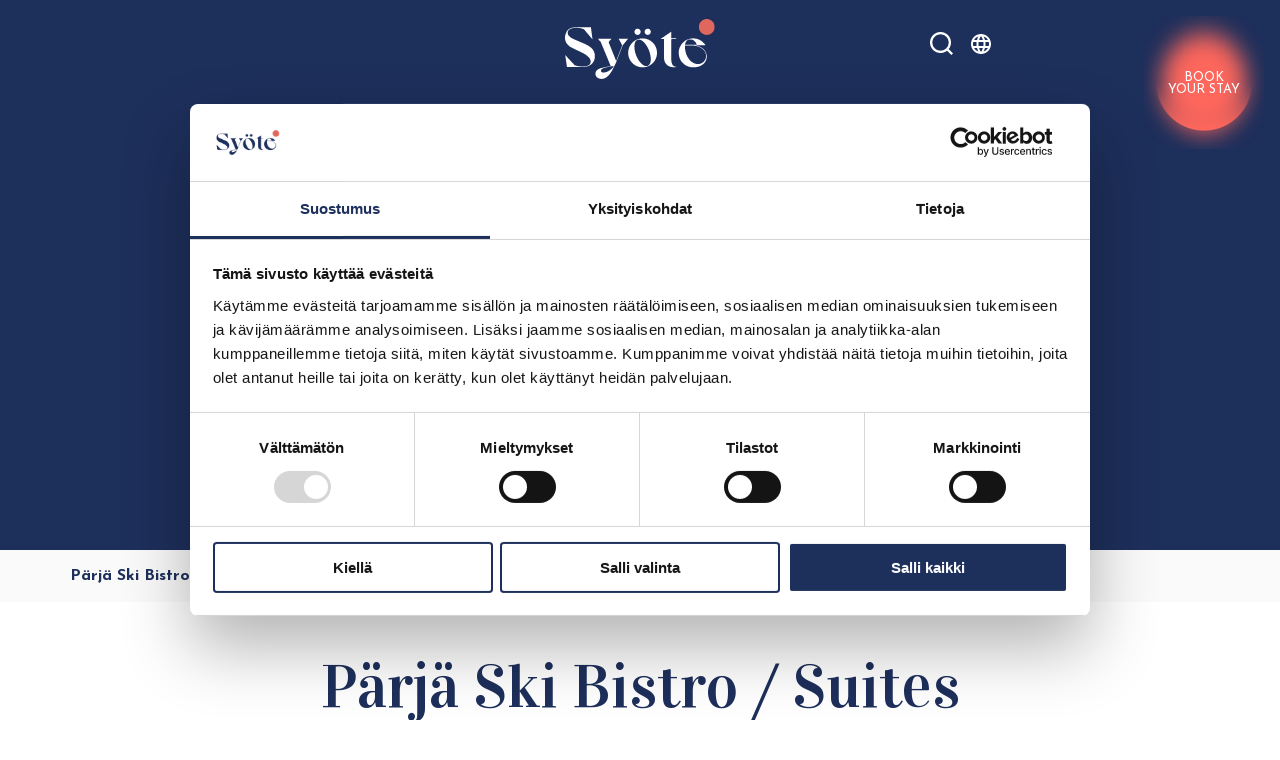

--- FILE ---
content_type: text/html; charset=UTF-8
request_url: https://syote.fi/en/company/parja-ski-bistro-suites-2/
body_size: 15915
content:
<!DOCTYPE html>
<html lang="en-GB" class="no-js">
<head>
	<meta charset="UTF-8">
	<meta name="viewport" content="width=device-width, initial-scale=1"/>
	<meta name="theme-color" content="#1D2F5B">
	<link rel="profile" href="http://gmpg.org/xfn/11">
	<link rel="preconnect" href="https://fonts.googleapis.com">
	<link rel="preconnect" href="https://fonts.gstatic.com" crossorigin>
	<meta name="facebook-domain-verification" content="eq7fwi0gjphwqsem4kzrco78odflvi" />

	<script type="text/javascript" data-cookieconsent="ignore">
	window.dataLayer = window.dataLayer || [];

	function gtag() {
		dataLayer.push(arguments);
	}

	gtag("consent", "default", {
		ad_personalization: "denied",
		ad_storage: "denied",
		ad_user_data: "denied",
		analytics_storage: "denied",
		functionality_storage: "denied",
		personalization_storage: "denied",
		security_storage: "granted",
		wait_for_update: 500,
	});
	gtag("set", "ads_data_redaction", true);
	</script>
<script type="text/javascript"
		id="Cookiebot"
		src="https://consent.cookiebot.com/uc.js"
		data-implementation="wp"
		data-cbid="e4fae6f8-2886-4093-9c8d-60a9d48685f2"
							data-blockingmode="auto"
	></script>
<meta name='robots' content='index, follow, max-image-preview:large, max-snippet:-1, max-video-preview:-1' />

	<!-- This site is optimized with the Yoast SEO plugin v26.7 - https://yoast.com/wordpress/plugins/seo/ -->
	<title>Pärjä Ski Bistro / Suites - Syöte</title>
	<link rel="canonical" href="https://syote.fi/en/company/parja-ski-bistro-suites-2/" />
	<meta property="og:locale" content="en_GB" />
	<meta property="og:type" content="article" />
	<meta property="og:title" content="Pärjä Ski Bistro / Suites - Syöte" />
	<meta property="og:url" content="https://syote.fi/en/company/parja-ski-bistro-suites-2/" />
	<meta property="og:site_name" content="Syöte" />
	<meta name="twitter:card" content="summary_large_image" />
	<script type="application/ld+json" class="yoast-schema-graph">{"@context":"https://schema.org","@graph":[{"@type":"WebPage","@id":"https://syote.fi/en/company/parja-ski-bistro-suites-2/","url":"https://syote.fi/en/company/parja-ski-bistro-suites-2/","name":"Pärjä Ski Bistro / Suites - Syöte","isPartOf":{"@id":"https://syote.fi/en/#website"},"datePublished":"2021-11-30T07:13:44+00:00","inLanguage":"en-GB","potentialAction":[{"@type":"ReadAction","target":["https://syote.fi/en/company/parja-ski-bistro-suites-2/"]}]},{"@type":"WebSite","@id":"https://syote.fi/en/#website","url":"https://syote.fi/en/","name":"Syöte","description":"Surrounded by nature untouched.","publisher":{"@id":"https://syote.fi/en/#organization"},"potentialAction":[{"@type":"SearchAction","target":{"@type":"EntryPoint","urlTemplate":"https://syote.fi/en/?s={search_term_string}"},"query-input":{"@type":"PropertyValueSpecification","valueRequired":true,"valueName":"search_term_string"}}],"inLanguage":"en-GB"},{"@type":"Organization","@id":"https://syote.fi/en/#organization","name":"Syöte","url":"https://syote.fi/en/","logo":{"@type":"ImageObject","inLanguage":"en-GB","@id":"https://syote.fi/en/#/schema/logo/image/","url":"https://syote.fi/wp-content/uploads/2021/12/Syote-logo-white-RGB.svg","contentUrl":"https://syote.fi/wp-content/uploads/2021/12/Syote-logo-white-RGB.svg","caption":"Syöte"},"image":{"@id":"https://syote.fi/en/#/schema/logo/image/"}}]}</script>
	<!-- / Yoast SEO plugin. -->


<link rel='dns-prefetch' href='//www.googletagmanager.com' />
<link rel='dns-prefetch' href='//fonts.googleapis.com' />
<link rel="alternate" type="application/rss+xml" title="Syöte &raquo; Feed" href="https://syote.fi/en/feed/" />
<link rel="alternate" type="application/rss+xml" title="Syöte &raquo; Comments Feed" href="https://syote.fi/en/comments/feed/" />
<link rel="alternate" title="oEmbed (JSON)" type="application/json+oembed" href="https://syote.fi/wp-json/oembed/1.0/embed?url=https%3A%2F%2Fsyote.fi%2Fen%2Fcompany%2Fparja-ski-bistro-suites-2%2F" />
<link rel="alternate" title="oEmbed (XML)" type="text/xml+oembed" href="https://syote.fi/wp-json/oembed/1.0/embed?url=https%3A%2F%2Fsyote.fi%2Fen%2Fcompany%2Fparja-ski-bistro-suites-2%2F&#038;format=xml" />
<style id='wp-img-auto-sizes-contain-inline-css' type='text/css'>
img:is([sizes=auto i],[sizes^="auto," i]){contain-intrinsic-size:3000px 1500px}
/*# sourceURL=wp-img-auto-sizes-contain-inline-css */
</style>
<style id='wp-emoji-styles-inline-css' type='text/css'>

	img.wp-smiley, img.emoji {
		display: inline !important;
		border: none !important;
		box-shadow: none !important;
		height: 1em !important;
		width: 1em !important;
		margin: 0 0.07em !important;
		vertical-align: -0.1em !important;
		background: none !important;
		padding: 0 !important;
	}
/*# sourceURL=wp-emoji-styles-inline-css */
</style>
<link rel='stylesheet' id='wp-block-library-css' href='https://syote.fi/wp-includes/css/dist/block-library/style.min.css?ver=6.9' type='text/css' media='all' />
<style id='classic-theme-styles-inline-css' type='text/css'>
/*! This file is auto-generated */
.wp-block-button__link{color:#fff;background-color:#32373c;border-radius:9999px;box-shadow:none;text-decoration:none;padding:calc(.667em + 2px) calc(1.333em + 2px);font-size:1.125em}.wp-block-file__button{background:#32373c;color:#fff;text-decoration:none}
/*# sourceURL=/wp-includes/css/classic-themes.min.css */
</style>
<style id='global-styles-inline-css' type='text/css'>
:root{--wp--preset--aspect-ratio--square: 1;--wp--preset--aspect-ratio--4-3: 4/3;--wp--preset--aspect-ratio--3-4: 3/4;--wp--preset--aspect-ratio--3-2: 3/2;--wp--preset--aspect-ratio--2-3: 2/3;--wp--preset--aspect-ratio--16-9: 16/9;--wp--preset--aspect-ratio--9-16: 9/16;--wp--preset--color--black: #000000;--wp--preset--color--cyan-bluish-gray: #abb8c3;--wp--preset--color--white: #ffffff;--wp--preset--color--pale-pink: #f78da7;--wp--preset--color--vivid-red: #cf2e2e;--wp--preset--color--luminous-vivid-orange: #ff6900;--wp--preset--color--luminous-vivid-amber: #fcb900;--wp--preset--color--light-green-cyan: #7bdcb5;--wp--preset--color--vivid-green-cyan: #00d084;--wp--preset--color--pale-cyan-blue: #8ed1fc;--wp--preset--color--vivid-cyan-blue: #0693e3;--wp--preset--color--vivid-purple: #9b51e0;--wp--preset--color--blue: #1D2F5B;--wp--preset--color--orange: #E0675D;--wp--preset--color--light-blue: #D9F2FF;--wp--preset--gradient--vivid-cyan-blue-to-vivid-purple: linear-gradient(135deg,rgb(6,147,227) 0%,rgb(155,81,224) 100%);--wp--preset--gradient--light-green-cyan-to-vivid-green-cyan: linear-gradient(135deg,rgb(122,220,180) 0%,rgb(0,208,130) 100%);--wp--preset--gradient--luminous-vivid-amber-to-luminous-vivid-orange: linear-gradient(135deg,rgb(252,185,0) 0%,rgb(255,105,0) 100%);--wp--preset--gradient--luminous-vivid-orange-to-vivid-red: linear-gradient(135deg,rgb(255,105,0) 0%,rgb(207,46,46) 100%);--wp--preset--gradient--very-light-gray-to-cyan-bluish-gray: linear-gradient(135deg,rgb(238,238,238) 0%,rgb(169,184,195) 100%);--wp--preset--gradient--cool-to-warm-spectrum: linear-gradient(135deg,rgb(74,234,220) 0%,rgb(151,120,209) 20%,rgb(207,42,186) 40%,rgb(238,44,130) 60%,rgb(251,105,98) 80%,rgb(254,248,76) 100%);--wp--preset--gradient--blush-light-purple: linear-gradient(135deg,rgb(255,206,236) 0%,rgb(152,150,240) 100%);--wp--preset--gradient--blush-bordeaux: linear-gradient(135deg,rgb(254,205,165) 0%,rgb(254,45,45) 50%,rgb(107,0,62) 100%);--wp--preset--gradient--luminous-dusk: linear-gradient(135deg,rgb(255,203,112) 0%,rgb(199,81,192) 50%,rgb(65,88,208) 100%);--wp--preset--gradient--pale-ocean: linear-gradient(135deg,rgb(255,245,203) 0%,rgb(182,227,212) 50%,rgb(51,167,181) 100%);--wp--preset--gradient--electric-grass: linear-gradient(135deg,rgb(202,248,128) 0%,rgb(113,206,126) 100%);--wp--preset--gradient--midnight: linear-gradient(135deg,rgb(2,3,129) 0%,rgb(40,116,252) 100%);--wp--preset--font-size--small: 13px;--wp--preset--font-size--medium: 20px;--wp--preset--font-size--large: 36px;--wp--preset--font-size--x-large: 42px;--wp--preset--spacing--20: 0.44rem;--wp--preset--spacing--30: 0.67rem;--wp--preset--spacing--40: 1rem;--wp--preset--spacing--50: 1.5rem;--wp--preset--spacing--60: 2.25rem;--wp--preset--spacing--70: 3.38rem;--wp--preset--spacing--80: 5.06rem;--wp--preset--shadow--natural: 6px 6px 9px rgba(0, 0, 0, 0.2);--wp--preset--shadow--deep: 12px 12px 50px rgba(0, 0, 0, 0.4);--wp--preset--shadow--sharp: 6px 6px 0px rgba(0, 0, 0, 0.2);--wp--preset--shadow--outlined: 6px 6px 0px -3px rgb(255, 255, 255), 6px 6px rgb(0, 0, 0);--wp--preset--shadow--crisp: 6px 6px 0px rgb(0, 0, 0);}:where(.is-layout-flex){gap: 0.5em;}:where(.is-layout-grid){gap: 0.5em;}body .is-layout-flex{display: flex;}.is-layout-flex{flex-wrap: wrap;align-items: center;}.is-layout-flex > :is(*, div){margin: 0;}body .is-layout-grid{display: grid;}.is-layout-grid > :is(*, div){margin: 0;}:where(.wp-block-columns.is-layout-flex){gap: 2em;}:where(.wp-block-columns.is-layout-grid){gap: 2em;}:where(.wp-block-post-template.is-layout-flex){gap: 1.25em;}:where(.wp-block-post-template.is-layout-grid){gap: 1.25em;}.has-black-color{color: var(--wp--preset--color--black) !important;}.has-cyan-bluish-gray-color{color: var(--wp--preset--color--cyan-bluish-gray) !important;}.has-white-color{color: var(--wp--preset--color--white) !important;}.has-pale-pink-color{color: var(--wp--preset--color--pale-pink) !important;}.has-vivid-red-color{color: var(--wp--preset--color--vivid-red) !important;}.has-luminous-vivid-orange-color{color: var(--wp--preset--color--luminous-vivid-orange) !important;}.has-luminous-vivid-amber-color{color: var(--wp--preset--color--luminous-vivid-amber) !important;}.has-light-green-cyan-color{color: var(--wp--preset--color--light-green-cyan) !important;}.has-vivid-green-cyan-color{color: var(--wp--preset--color--vivid-green-cyan) !important;}.has-pale-cyan-blue-color{color: var(--wp--preset--color--pale-cyan-blue) !important;}.has-vivid-cyan-blue-color{color: var(--wp--preset--color--vivid-cyan-blue) !important;}.has-vivid-purple-color{color: var(--wp--preset--color--vivid-purple) !important;}.has-black-background-color{background-color: var(--wp--preset--color--black) !important;}.has-cyan-bluish-gray-background-color{background-color: var(--wp--preset--color--cyan-bluish-gray) !important;}.has-white-background-color{background-color: var(--wp--preset--color--white) !important;}.has-pale-pink-background-color{background-color: var(--wp--preset--color--pale-pink) !important;}.has-vivid-red-background-color{background-color: var(--wp--preset--color--vivid-red) !important;}.has-luminous-vivid-orange-background-color{background-color: var(--wp--preset--color--luminous-vivid-orange) !important;}.has-luminous-vivid-amber-background-color{background-color: var(--wp--preset--color--luminous-vivid-amber) !important;}.has-light-green-cyan-background-color{background-color: var(--wp--preset--color--light-green-cyan) !important;}.has-vivid-green-cyan-background-color{background-color: var(--wp--preset--color--vivid-green-cyan) !important;}.has-pale-cyan-blue-background-color{background-color: var(--wp--preset--color--pale-cyan-blue) !important;}.has-vivid-cyan-blue-background-color{background-color: var(--wp--preset--color--vivid-cyan-blue) !important;}.has-vivid-purple-background-color{background-color: var(--wp--preset--color--vivid-purple) !important;}.has-black-border-color{border-color: var(--wp--preset--color--black) !important;}.has-cyan-bluish-gray-border-color{border-color: var(--wp--preset--color--cyan-bluish-gray) !important;}.has-white-border-color{border-color: var(--wp--preset--color--white) !important;}.has-pale-pink-border-color{border-color: var(--wp--preset--color--pale-pink) !important;}.has-vivid-red-border-color{border-color: var(--wp--preset--color--vivid-red) !important;}.has-luminous-vivid-orange-border-color{border-color: var(--wp--preset--color--luminous-vivid-orange) !important;}.has-luminous-vivid-amber-border-color{border-color: var(--wp--preset--color--luminous-vivid-amber) !important;}.has-light-green-cyan-border-color{border-color: var(--wp--preset--color--light-green-cyan) !important;}.has-vivid-green-cyan-border-color{border-color: var(--wp--preset--color--vivid-green-cyan) !important;}.has-pale-cyan-blue-border-color{border-color: var(--wp--preset--color--pale-cyan-blue) !important;}.has-vivid-cyan-blue-border-color{border-color: var(--wp--preset--color--vivid-cyan-blue) !important;}.has-vivid-purple-border-color{border-color: var(--wp--preset--color--vivid-purple) !important;}.has-vivid-cyan-blue-to-vivid-purple-gradient-background{background: var(--wp--preset--gradient--vivid-cyan-blue-to-vivid-purple) !important;}.has-light-green-cyan-to-vivid-green-cyan-gradient-background{background: var(--wp--preset--gradient--light-green-cyan-to-vivid-green-cyan) !important;}.has-luminous-vivid-amber-to-luminous-vivid-orange-gradient-background{background: var(--wp--preset--gradient--luminous-vivid-amber-to-luminous-vivid-orange) !important;}.has-luminous-vivid-orange-to-vivid-red-gradient-background{background: var(--wp--preset--gradient--luminous-vivid-orange-to-vivid-red) !important;}.has-very-light-gray-to-cyan-bluish-gray-gradient-background{background: var(--wp--preset--gradient--very-light-gray-to-cyan-bluish-gray) !important;}.has-cool-to-warm-spectrum-gradient-background{background: var(--wp--preset--gradient--cool-to-warm-spectrum) !important;}.has-blush-light-purple-gradient-background{background: var(--wp--preset--gradient--blush-light-purple) !important;}.has-blush-bordeaux-gradient-background{background: var(--wp--preset--gradient--blush-bordeaux) !important;}.has-luminous-dusk-gradient-background{background: var(--wp--preset--gradient--luminous-dusk) !important;}.has-pale-ocean-gradient-background{background: var(--wp--preset--gradient--pale-ocean) !important;}.has-electric-grass-gradient-background{background: var(--wp--preset--gradient--electric-grass) !important;}.has-midnight-gradient-background{background: var(--wp--preset--gradient--midnight) !important;}.has-small-font-size{font-size: var(--wp--preset--font-size--small) !important;}.has-medium-font-size{font-size: var(--wp--preset--font-size--medium) !important;}.has-large-font-size{font-size: var(--wp--preset--font-size--large) !important;}.has-x-large-font-size{font-size: var(--wp--preset--font-size--x-large) !important;}
:where(.wp-block-post-template.is-layout-flex){gap: 1.25em;}:where(.wp-block-post-template.is-layout-grid){gap: 1.25em;}
:where(.wp-block-term-template.is-layout-flex){gap: 1.25em;}:where(.wp-block-term-template.is-layout-grid){gap: 1.25em;}
:where(.wp-block-columns.is-layout-flex){gap: 2em;}:where(.wp-block-columns.is-layout-grid){gap: 2em;}
:root :where(.wp-block-pullquote){font-size: 1.5em;line-height: 1.6;}
/*# sourceURL=global-styles-inline-css */
</style>
<link rel='stylesheet' id='contact-form-7-css' href='https://syote.fi/wp-content/plugins/contact-form-7/includes/css/styles.css?ver=6.1.4' type='text/css' media='all' />
<link rel='stylesheet' id='mediabank-styles-css' href='https://syote.fi/wp-content/plugins/syote-mediabank/public/css/style.css?ver=1.0.0' type='text/css' media='all' />
<link rel='stylesheet' id='syote-fonts-css' href='https://fonts.googleapis.com/css2?family=Josefin+Sans%3Aital%2Cwght%400%2C400%3B0%2C700%3B1%2C400%3B1%2C700&#038;display=swap&#038;ver=1.2' type='text/css' media='all' />
<link rel='stylesheet' id='syote-fonts-2-css' href='https://fonts.googleapis.com/css2?family=Vidaloka&#038;display=swap&#038;ver=1.2' type='text/css' media='all' />
<link rel='stylesheet' id='syote-stylesheet-css' href='https://syote.fi/wp-content/themes/syote/css/style.css?ver=1.2' type='text/css' media='all' />
<script type="text/javascript" src="https://syote.fi/wp-includes/js/jquery/jquery.min.js?ver=3.7.1" id="jquery-core-js"></script>
<script type="text/javascript" src="https://syote.fi/wp-includes/js/jquery/jquery-migrate.min.js?ver=3.4.1" id="jquery-migrate-js"></script>

<!-- Google tag (gtag.js) snippet added by Site Kit -->
<!-- Google Analytics snippet added by Site Kit -->
<script type="text/javascript" src="https://www.googletagmanager.com/gtag/js?id=GT-K8GX55H" id="google_gtagjs-js" async></script>
<script type="text/javascript" id="google_gtagjs-js-after">
/* <![CDATA[ */
window.dataLayer = window.dataLayer || [];function gtag(){dataLayer.push(arguments);}
gtag("set","linker",{"domains":["syote.fi"]});
gtag("js", new Date());
gtag("set", "developer_id.dZTNiMT", true);
gtag("config", "GT-K8GX55H");
//# sourceURL=google_gtagjs-js-after
/* ]]> */
</script>
<link rel="https://api.w.org/" href="https://syote.fi/wp-json/" /><link rel="EditURI" type="application/rsd+xml" title="RSD" href="https://syote.fi/xmlrpc.php?rsd" />
<meta name="generator" content="WordPress 6.9" />
<link rel='shortlink' href='https://syote.fi/?p=36133' />
<meta name="generator" content="Site Kit by Google 1.170.0" /><!-- Stream WordPress user activity plugin v4.1.1 -->
<script>(function(d){d.className = d.className.replace(/\bno-js\b/,'js')})(document.documentElement);</script>
<link rel="icon" href="https://syote.fi/wp-content/uploads/2021/12/favicon-150x150.png" sizes="32x32" />
<link rel="icon" href="https://syote.fi/wp-content/uploads/2021/12/favicon.png" sizes="192x192" />
<link rel="apple-touch-icon" href="https://syote.fi/wp-content/uploads/2021/12/favicon.png" />
<meta name="msapplication-TileImage" content="https://syote.fi/wp-content/uploads/2021/12/favicon.png" />
		<style type="text/css" id="wp-custom-css">
			.oax .oax-gallery-container {
    background: transparent !important;
    margin-left: -10px;
    margin-right: -9px;
}
.oax .oax_gallery_snippet {
    box-shadow: none !important;
}

.oax .oax_divider_flexview {
    display: none;
}

.taeggie-feed-widget {
	max-width: none !important;
}

.secondary-links .secondary-links--inner .secondary-link--block {
    margin-bottom: 1.5em;
}

.pull-down {
    margin-bottom: -4em !important;
}

.wpcf7 label {
	width: 100%;
}

.wp-block-image .alignright {
	@media (max-width:768px) {
		float:none;
	}
}

.poro-group {
	min-height:300px;
}

.poro-group img {
	position: absolute;
	left: 1em;
}

.syote-now .map {
    min-width: 192px;
}

.wp-block-columns.no-gap {
	gap: 0;
	margin-bottom: 0;
}

.wp-block-columns.no-gap .wp-block-group.has-background {
	height: 100% !important;
}

.cta-box {
	align-items: center;
    background-position: 50%;
    box-sizing: border-box;
    display: flex;
    justify-content: center;
    overflow: hidden;
    overflow: clip;
    padding: 1em;
    position: relative;
	min-height: 430px;
}

.cta-box .has-background-dim {
	    bottom: 0;
    left: 0;
    opacity: .2;
    position: absolute;
    right: 0;
    top: 0;
	background-color: #000;
	z-index: 1;
}

.cta-box img {
	border: none;
    bottom: 0;
    box-shadow: none;
    height: 100%;
    left: 0;
    margin: 0;
    max-height: none;
    max-width: none;
    object-fit: cover;
    outline: none;
    padding: 0;
    position: absolute;
    right: 0;
    top: 0;
    width: 100%;
}

.cta-box h2 {
	color: #fff;
}

.cta-box .wp-block-cover__inner-container {
	position: relative;
	z-index: 3;
}		</style>
		
	<script>(function(w,d,s,l,i){w[l]=w[l]||[];w[l].push({'gtm.start':
	new Date().getTime(),event:'gtm.js'});var f=d.getElementsByTagName(s)[0],
	j=d.createElement(s),dl=l!='dataLayer'?'&l='+l:'';j.async=true;j.src=
	'https://www.googletagmanager.com/gtm.js?id='+i+dl;f.parentNode.insertBefore(j,f);
	})(window,document,'script','dataLayer','GTM-M5MTDBW');</script>


	<!-- Facebook Pixel Code -->
	<script>
	!function(f,b,e,v,n,t,s)
	{if(f.fbq)return;n=f.fbq=function(){n.callMethod?
	n.callMethod.apply(n,arguments):n.queue.push(arguments)};
	if(!f._fbq)f._fbq=n;n.push=n;n.loaded=!0;n.version='2.0';
	n.queue=[];t=b.createElement(e);t.async=!0;
	t.src=v;s=b.getElementsByTagName(e)[0];
	s.parentNode.insertBefore(t,s)}(window,document,'script',
	'https://connect.facebook.net/en_US/fbevents.js');
	fbq('init', '388734331486165');
	fbq('track', 'PageView');
	</script>
	<noscript>
	<img height="1" width="1"
	src="https://www.facebook.com/tr?id=388734331486165&ev=PageView
	&noscript=1"/>
	</noscript>
	<!-- End Facebook Pixel Code -->

	<script>
      (function(i,s,o,g,r,a,m){i['GoogleAnalyticsObject']=r;i[r]=i[r]||function(){
      (i[r].q=i[r].q||[]).push(arguments)},i[r].l=1*new Date();a=s.createElement(o),
      m=s.getElementsByTagName(o)[0];a.async=1;a.src=g;m.parentNode.insertBefore(a,m)
      })(window,document,'script','/wp-content/themes/syote/analytics.js','ga');
      ga('create', 'UA-56629702-1', 'auto');
      ga('send', 'pageview');
    </script>
</head>

<body class="wp-singular dh_company-template-default single single-dh_company postid-36133 wp-custom-logo wp-embed-responsive wp-theme-syote" itemscope="itemscope" itemtype="https://schema.org/WebPage" >

	
	<div id="container">

		
<a class="skip-link screen-reader-text" href="#content">Skip to content</a>

<header id="masthead" class="header" role="banner" itemscope="itemscope" itemtype="https://schema.org/WPHeader" >

		
		<div class="booking-button-wrapper">
			<a href="https://syote.fi/en/trip-accommodation/cottages/">
				<div class="booking-button">
					<span>Book your stay</span>
				</div>
			</a>
		</div>
		
	<div id="inner-header" class="container">

		<div class="row align-items-center justify-content-between no-margin">

			<div class="col-4">
				<div id="mobile-menu-toggle">
					<button id="mobile-menu-button" type="button"><svg class="svg-icon" aria-hidden="true" role="img" focusable="false" xmlns="http://www.w3.org/2000/svg" height="24px" viewBox="0 0 24 24" width="24px"><path d="M0 0h24v24H0z" fill="none" /><path fill="#ffffff" d="M3 18h18v-2H3v2zm0-5h18v-2H3v2zm0-7v2h18V6H3z" /></svg></button>
				</div>
			</div>

						<div id="logo" class="col-4 h1 row justify-content-center" itemprop="logo" >
													<a href="https://syote.fi/en/" class="custom-logo-link" rel="home"><img width="1" height="1" src="https://syote.fi/wp-content/uploads/2021/12/Syote-logo-white-RGB.svg" class="custom-logo" alt="Syöte" decoding="async" /></a>							</div>

			<div id="secondary-links" class="col-4">
				<div class="row justify-content-end align-items-center">
					<ul>
						<li><a href="#" class="open-search"><svg class="svg-icon" aria-hidden="true" role="img" focusable="false" xmlns="http://www.w3.org/2000/svg" width="23" height="23" viewBox="0 0 23 23"><path fill="#FFFFFF" d="M38.710696,48.0601792 L43,52.3494831 L41.3494831,54 L37.0601792,49.710696 C35.2632422,51.1481185 32.9839107,52.0076499 30.5038249,52.0076499 C24.7027226,52.0076499 20,47.3049272 20,41.5038249 C20,35.7027226 24.7027226,31 30.5038249,31 C36.3049272,31 41.0076499,35.7027226 41.0076499,41.5038249 C41.0076499,43.9839107 40.1481185,46.2632422 38.710696,48.0601792 Z M36.3875844,47.1716785 C37.8030221,45.7026647 38.6734666,43.7048964 38.6734666,41.5038249 C38.6734666,36.9918565 35.0157934,33.3341833 30.5038249,33.3341833 C25.9918565,33.3341833 22.3341833,36.9918565 22.3341833,41.5038249 C22.3341833,46.0157934 25.9918565,49.6734666 30.5038249,49.6734666 C32.7048964,49.6734666 34.7026647,48.8030221 36.1716785,47.3875844 C36.2023931,47.347638 36.2360451,47.3092237 36.2726343,47.2726343 C36.3092237,47.2360451 36.347638,47.2023931 36.3875844,47.1716785 Z" transform="translate(-20 -31)" /></svg></a></li>
						<li id="languages">
							<a href="#" class="open-language"><svg class="svg-icon" aria-hidden="true" role="img" focusable="false" xmlns="http://www.w3.org/2000/svg" height="24px" viewBox="0 0 24 24" width="24px"><path d="M0 0h24v24H0V0z" fill="none" /><path fill="#FFFFFF" d="M11.99 2C6.47 2 2 6.48 2 12s4.47 10 9.99 10C17.52 22 22 17.52 22 12S17.52 2 11.99 2zm6.93 6h-2.95c-.32-1.25-.78-2.45-1.38-3.56 1.84.63 3.37 1.91 4.33 3.56zM12 4.04c.83 1.2 1.48 2.53 1.91 3.96h-3.82c.43-1.43 1.08-2.76 1.91-3.96zM4.26 14C4.1 13.36 4 12.69 4 12s.1-1.36.26-2h3.38c-.08.66-.14 1.32-.14 2s.06 1.34.14 2H4.26zm.82 2h2.95c.32 1.25.78 2.45 1.38 3.56-1.84-.63-3.37-1.9-4.33-3.56zm2.95-8H5.08c.96-1.66 2.49-2.93 4.33-3.56C8.81 5.55 8.35 6.75 8.03 8zM12 19.96c-.83-1.2-1.48-2.53-1.91-3.96h3.82c-.43 1.43-1.08 2.76-1.91 3.96zM14.34 14H9.66c-.09-.66-.16-1.32-.16-2s.07-1.35.16-2h4.68c.09.65.16 1.32.16 2s-.07 1.34-.16 2zm.25 5.56c.6-1.11 1.06-2.31 1.38-3.56h2.95c-.96 1.65-2.49 2.93-4.33 3.56zM16.36 14c.08-.66.14-1.32.14-2s-.06-1.34-.14-2h3.38c.16.64.26 1.31.26 2s-.1 1.36-.26 2h-3.38z" /></svg></a>
														<ul id="language">
																	<li><a href="https://syote.fi/">fi</a></li>
																	<li><a href="https://syote.fi/en/company/parja-ski-bistro-suites-2/">en</a></li>
															</ul>
						</li>
					</ul>
				</div>
			</div>

		</div>

	</div>

	<div class="main-nav container">
		<nav id="main-navigation" class="clearfix" aria-label="Primary menu" role="navigation" itemscope="itemscope" itemtype="https://schema.org/SiteNavigationElement" >
			<ul id="menu-paavalikko-english-talvi" class="menu main-menu desktop-menu"><li id="menu-item-23961" class="menu-item menu-item-type-post_type menu-item-object-page menu-item-has-children"><a title="Trip &amp; ac­com­mod­a­tion" href="https://syote.fi/en/trip-accommodation/">Trip &#038; ac­com­mod­a­tion</a><button class="menu-button" type="button" aria-expanded="false"><svg class="svg-icon" aria-hidden="true" role="img" focusable="false" xmlns="http://www.w3.org/2000/svg" width="20" height="12" viewBox="0 0 20 12"><polygon fill-rule="evenodd" points="1319.899 365.778 1327.678 358 1329.799 360.121 1319.899 370.021 1310 360.121 1312.121 358" transform="translate(-1310 -358)" /></svg></button>
<ul class="sub-menu menu-odd menu-depth-1">
	<li id="menu-item-24217" class="menu-item menu-item-type-post_type menu-item-object-page menu-item-no-children"><a title="Getting there" href="https://syote.fi/en/trip-accommodation/getting-there/">Getting there</a></li>
	<li id="menu-item-24220" class="menu-item menu-item-type-post_type menu-item-object-page menu-item-no-children"><a title="Hotels" href="https://syote.fi/en/trip-accommodation/hotels/">Hotels</a></li>
	<li id="menu-item-24214" class="menu-item menu-item-type-post_type menu-item-object-page menu-item-no-children"><a title="Cottages" href="https://syote.fi/en/trip-accommodation/cottages/">Cottages</a></li>
	<li id="menu-item-24211" class="menu-item menu-item-type-post_type menu-item-object-page menu-item-no-children"><a title="Special ac­com­mod­a­tion" href="https://syote.fi/en/trip-accommodation/special-accommodation/">Special ac­com­mod­a­tion</a></li>
	<li id="menu-item-24208" class="menu-item menu-item-type-post_type menu-item-object-page menu-item-no-children"><a title="Caravan area" href="https://syote.fi/en/trip-accommodation/caravan-area/">Caravan area</a></li>
</ul>
</li>
<li id="menu-item-23979" class="menu-item menu-item-type-post_type menu-item-object-page menu-item-no-children"><a title="Eat &#038; Drink" href="https://syote.fi/en/eat-drink/">Eat &#038; Drink</a></li>
<li id="menu-item-37385" class="menu-item menu-item-type-post_type menu-item-object-page menu-item-has-children"><a title="Sights &amp; Experiences" href="https://syote.fi/en/see-experience/white-season/">Sights &#038; Experiences</a><button class="menu-button" type="button" aria-expanded="false"><svg class="svg-icon" aria-hidden="true" role="img" focusable="false" xmlns="http://www.w3.org/2000/svg" width="20" height="12" viewBox="0 0 20 12"><polygon fill-rule="evenodd" points="1319.899 365.778 1327.678 358 1329.799 360.121 1319.899 370.021 1310 360.121 1312.121 358" transform="translate(-1310 -358)" /></svg></button>
<ul class="sub-menu menu-odd menu-depth-1">
	<li id="menu-item-37388" class="menu-item menu-item-type-post_type menu-item-object-page menu-item-no-children"><a title="White season" href="https://syote.fi/en/see-experience/white-season/">White season</a></li>
	<li id="menu-item-24221" class="menu-item menu-item-type-post_type menu-item-object-page menu-item-no-children"><a title="Green season" href="https://syote.fi/en/see-experience/green-season/">Green season</a></li>
	<li id="menu-item-43478" class="menu-item menu-item-type-post_type menu-item-object-page menu-item-no-children"><a title="Mountain biking" href="https://syote.fi/en/mountain-biking/">Mountain biking</a></li>
	<li id="menu-item-41156" class="menu-item menu-item-type-post_type menu-item-object-page menu-item-no-children"><a title="Weekly safari program" href="https://syote.fi/en/weekly-safari-program/">Weekly safari program</a></li>
</ul>
</li>
<li id="menu-item-24206" class="menu-item menu-item-type-post_type menu-item-object-page menu-item-no-children"><a title="Groups" href="https://syote.fi/en/groups/">Groups</a></li>
<li id="menu-item-23964" class="menu-item menu-item-type-post_type menu-item-object-page menu-item-has-children"><a title="Area info" href="https://syote.fi/en/area-info/">Area info</a><button class="menu-button" type="button" aria-expanded="false"><svg class="svg-icon" aria-hidden="true" role="img" focusable="false" xmlns="http://www.w3.org/2000/svg" width="20" height="12" viewBox="0 0 20 12"><polygon fill-rule="evenodd" points="1319.899 365.778 1327.678 358 1329.799 360.121 1319.899 370.021 1310 360.121 1312.121 358" transform="translate(-1310 -358)" /></svg></button>
<ul class="sub-menu menu-odd menu-depth-1">
	<li id="menu-item-23967" class="menu-item menu-item-type-post_type menu-item-object-page menu-item-no-children"><a title="Trails" href="https://syote.fi/en/area-info/trails/">Trails</a></li>
	<li id="menu-item-37650" class="menu-item menu-item-type-post_type menu-item-object-page current_page_parent menu-item-no-children"><a title="News" href="https://syote.fi/en/area-info/news/">News</a></li>
	<li id="menu-item-42610" class="menu-item menu-item-type-post_type menu-item-object-page menu-item-no-children"><a title="Sustainability" href="https://syote.fi/en/area-info-sustainability/">Sustainability</a></li>
	<li id="menu-item-24195" class="menu-item menu-item-type-post_type menu-item-object-page menu-item-no-children"><a title="Syöte Tourism Association" href="https://syote.fi/en/area-info/syote-tourism-association/">Syöte Tourism Association</a></li>
</ul>
</li>
</ul>		</nav>
	</div>

	
</header>

<nav id="main-navigation-mobile" class="clearfix" aria-label="Mobile menu" role="navigation" itemscope="itemscope" itemtype="https://schema.org/SiteNavigationElement" >
	<ul id="menu-paavalikko-english-talvi-1" class="menu main-menu mobile-menu"><li class="menu-item menu-item-type-post_type menu-item-object-page menu-item-has-children"><a title="Trip &amp; ac­com­mod­a­tion" href="https://syote.fi/en/trip-accommodation/">Trip &#038; ac­com­mod­a­tion</a><button class="menu-button" type="button" aria-expanded="false"><svg class="svg-icon" aria-hidden="true" role="img" focusable="false" xmlns="http://www.w3.org/2000/svg" width="20" height="12" viewBox="0 0 20 12"><polygon fill-rule="evenodd" points="1319.899 365.778 1327.678 358 1329.799 360.121 1319.899 370.021 1310 360.121 1312.121 358" transform="translate(-1310 -358)" /></svg></button>
<ul class="sub-menu menu-odd menu-depth-1">
	<li class="menu-item menu-item-type-post_type menu-item-object-page menu-item-no-children"><a title="Getting there" href="https://syote.fi/en/trip-accommodation/getting-there/">Getting there</a></li>
	<li class="menu-item menu-item-type-post_type menu-item-object-page menu-item-no-children"><a title="Hotels" href="https://syote.fi/en/trip-accommodation/hotels/">Hotels</a></li>
	<li class="menu-item menu-item-type-post_type menu-item-object-page menu-item-no-children"><a title="Cottages" href="https://syote.fi/en/trip-accommodation/cottages/">Cottages</a></li>
	<li class="menu-item menu-item-type-post_type menu-item-object-page menu-item-no-children"><a title="Special ac­com­mod­a­tion" href="https://syote.fi/en/trip-accommodation/special-accommodation/">Special ac­com­mod­a­tion</a></li>
	<li class="menu-item menu-item-type-post_type menu-item-object-page menu-item-no-children"><a title="Caravan area" href="https://syote.fi/en/trip-accommodation/caravan-area/">Caravan area</a></li>
</ul>
</li>
<li class="menu-item menu-item-type-post_type menu-item-object-page menu-item-no-children"><a title="Eat &#038; Drink" href="https://syote.fi/en/eat-drink/">Eat &#038; Drink</a></li>
<li class="menu-item menu-item-type-post_type menu-item-object-page menu-item-has-children"><a title="Sights &amp; Experiences" href="https://syote.fi/en/see-experience/white-season/">Sights &#038; Experiences</a><button class="menu-button" type="button" aria-expanded="false"><svg class="svg-icon" aria-hidden="true" role="img" focusable="false" xmlns="http://www.w3.org/2000/svg" width="20" height="12" viewBox="0 0 20 12"><polygon fill-rule="evenodd" points="1319.899 365.778 1327.678 358 1329.799 360.121 1319.899 370.021 1310 360.121 1312.121 358" transform="translate(-1310 -358)" /></svg></button>
<ul class="sub-menu menu-odd menu-depth-1">
	<li class="menu-item menu-item-type-post_type menu-item-object-page menu-item-no-children"><a title="White season" href="https://syote.fi/en/see-experience/white-season/">White season</a></li>
	<li class="menu-item menu-item-type-post_type menu-item-object-page menu-item-no-children"><a title="Green season" href="https://syote.fi/en/see-experience/green-season/">Green season</a></li>
	<li class="menu-item menu-item-type-post_type menu-item-object-page menu-item-no-children"><a title="Mountain biking" href="https://syote.fi/en/mountain-biking/">Mountain biking</a></li>
	<li class="menu-item menu-item-type-post_type menu-item-object-page menu-item-no-children"><a title="Weekly safari program" href="https://syote.fi/en/weekly-safari-program/">Weekly safari program</a></li>
</ul>
</li>
<li class="menu-item menu-item-type-post_type menu-item-object-page menu-item-no-children"><a title="Groups" href="https://syote.fi/en/groups/">Groups</a></li>
<li class="menu-item menu-item-type-post_type menu-item-object-page menu-item-has-children"><a title="Area info" href="https://syote.fi/en/area-info/">Area info</a><button class="menu-button" type="button" aria-expanded="false"><svg class="svg-icon" aria-hidden="true" role="img" focusable="false" xmlns="http://www.w3.org/2000/svg" width="20" height="12" viewBox="0 0 20 12"><polygon fill-rule="evenodd" points="1319.899 365.778 1327.678 358 1329.799 360.121 1319.899 370.021 1310 360.121 1312.121 358" transform="translate(-1310 -358)" /></svg></button>
<ul class="sub-menu menu-odd menu-depth-1">
	<li class="menu-item menu-item-type-post_type menu-item-object-page menu-item-no-children"><a title="Trails" href="https://syote.fi/en/area-info/trails/">Trails</a></li>
	<li class="menu-item menu-item-type-post_type menu-item-object-page current_page_parent menu-item-no-children"><a title="News" href="https://syote.fi/en/area-info/news/">News</a></li>
	<li class="menu-item menu-item-type-post_type menu-item-object-page menu-item-no-children"><a title="Sustainability" href="https://syote.fi/en/area-info-sustainability/">Sustainability</a></li>
	<li class="menu-item menu-item-type-post_type menu-item-object-page menu-item-no-children"><a title="Syöte Tourism Association" href="https://syote.fi/en/area-info/syote-tourism-association/">Syöte Tourism Association</a></li>
</ul>
</li>
</ul></nav>

		<div id="content">

			

<div class="banner-wrap hero--no-background hero--no-title" >

				
	
	
</div>

	  		<div id="breadcrumbs"><div class="container"><p><span><span class="breadcrumb_last" aria-current="page"><strong>Pärjä Ski Bistro / Suites</strong></span></span></p></div></div>	

<div id="inner-content">
	
	<article id="datahub-36133" class="post-36133 dh_company type-dh_company status-publish hentry">

		<div class="container">

			<div class="entry-header text-center">

							<h1 class="entry-title">Pärjä Ski Bistro / Suites </h1>
			
			</div>

			<div class="row">
				<div class="col-md-8">
				
									<section class="datahub-products">
					<div class="row">
													
							<div class="col-md-6">
								
<div id="post-45783" class="clearfix post-45783 dh_product type-dh_product status-publish has-post-thumbnail hentry location-syote product_cat-bus product_cat-taxi product_cat-transportation_other product_type-transportation season-april season-august season-december season-february season-january season-july season-june season-march season-may season-november season-october season-september" itemscope="itemscope" itemtype="https://schema.org/Product" >

	
		<div class="post__thumbnail" itemprop="image">

			<a href="https://syote.fi/en/products/transportation-for-cyclists/" title="Transportation for cyclists">
				<img width="550" height="310" src="https://syote.fi/wp-content/uploads/2025/08/e6f60760-4812-11f0-9fff-ed17829cd958-550x310.jpeg" class="attachment-syote-thumb-550x310 size-syote-thumb-550x310 wp-post-image" alt="" decoding="async" />			</a>

		</div>

	
	<h1 class="entry-title" itemprop="name">
		<a href="https://syote.fi/en/products/transportation-for-cyclists/" rel="bookmark">
			Transportation for cyclists		</a>
	</h1>

	<a href="https://syote.fi/en/products/transportation-for-cyclists/" class="sc-btn sc-btn--secondary sc-btn--wide">Read more</a>

</div>
							</div>

													
							<div class="col-md-6">
								
<div id="post-44971" class="clearfix post-44971 dh_product type-dh_product status-publish has-post-thumbnail hentry location-syote product_cat-transportation_other product_type-rental-service season-april season-august season-december season-february season-january season-july season-june season-march season-may season-november season-october season-september" itemscope="itemscope" itemtype="https://schema.org/Product" >

	
		<div class="post__thumbnail" itemprop="image">

			<a href="https://syote.fi/en/products/car-rental/" title="Car Rental">
				<img width="550" height="310" src="https://syote.fi/wp-content/uploads/2025/06/d41bf310-ae21-11ef-b5a0-3d8c42928efa-550x310.jpeg" class="attachment-syote-thumb-550x310 size-syote-thumb-550x310 wp-post-image" alt="" decoding="async" loading="lazy" />			</a>

		</div>

	
	<h1 class="entry-title" itemprop="name">
		<a href="https://syote.fi/en/products/car-rental/" rel="bookmark">
			Car Rental		</a>
	</h1>

	<a href="https://syote.fi/en/products/car-rental/" class="sc-btn sc-btn--secondary sc-btn--wide">Read more</a>

</div>
							</div>

													
							<div class="col-md-6">
								
<div id="post-39929" class="clearfix post-39929 dh_product type-dh_product status-publish has-post-thumbnail hentry location-syote product_cat-taxi product_type-transportation season-april season-august season-december season-february season-january season-july season-june season-march season-may season-november season-october season-september" itemscope="itemscope" itemtype="https://schema.org/Product" >

	
		<div class="post__thumbnail" itemprop="image">

			<a href="https://syote.fi/en/products/taxi-services/" title="Syöte Taxi services">
				<img width="550" height="310" src="https://syote.fi/wp-content/uploads/2023/08/a17c69d0-43cf-11ed-a308-33b505b84236-1-550x310.jpeg" class="attachment-syote-thumb-550x310 size-syote-thumb-550x310 wp-post-image" alt="" decoding="async" loading="lazy" />			</a>

		</div>

	
	<h1 class="entry-title" itemprop="name">
		<a href="https://syote.fi/en/products/taxi-services/" rel="bookmark">
			Syöte Taxi services		</a>
	</h1>

	<a href="https://syote.fi/en/products/taxi-services/" class="sc-btn sc-btn--secondary sc-btn--wide">Read more</a>

</div>
							</div>

													
							<div class="col-md-6">
								
<div id="post-39923" class="clearfix post-39923 dh_product type-dh_product status-publish has-post-thumbnail hentry location-syote product_cat-bus product_type-transportation season-april season-august season-december season-february season-january season-july season-june season-march season-may season-november season-october season-september" itemscope="itemscope" itemtype="https://schema.org/Product" >

	
		<div class="post__thumbnail" itemprop="image">

			<a href="https://syote.fi/en/products/charter-bus-services/" title="Charter bus services">
				<img width="550" height="310" src="https://syote.fi/wp-content/uploads/2024/04/3bfa6be0-4976-11ee-9fca-6fdb01d69922-1-550x310.jpeg" class="attachment-syote-thumb-550x310 size-syote-thumb-550x310 wp-post-image" alt="" decoding="async" loading="lazy" />			</a>

		</div>

	
	<h1 class="entry-title" itemprop="name">
		<a href="https://syote.fi/en/products/charter-bus-services/" rel="bookmark">
			Charter bus services		</a>
	</h1>

	<a href="https://syote.fi/en/products/charter-bus-services/" class="sc-btn sc-btn--secondary sc-btn--wide">Read more</a>

</div>
							</div>

													
							<div class="col-md-6">
								
<div id="post-36127" class="clearfix post-36127 dh_product type-dh_product status-publish has-post-thumbnail hentry location-syote product_cat-cottages-villas product_type-accommodation season-april season-august season-december season-february season-january season-july season-june season-march season-may season-november season-october season-september" itemscope="itemscope" itemtype="https://schema.org/Product" >

	
		<div class="post__thumbnail" itemprop="image">

			<a href="https://syote.fi/en/products/parja-ski-suites-stylish-accommodation-next-to-slopes/" title="Pärjä Ski Suites – stylish accommodation next to slopes">
				<img width="550" height="310" src="https://syote.fi/wp-content/uploads/2022/03/35305790-51af-11ec-ae70-f70f11991cb8-large-962DF0CE-E485-41F6-9E75-B66C95BA324D-550x310.jpeg" class="attachment-syote-thumb-550x310 size-syote-thumb-550x310 wp-post-image" alt="Sauna" decoding="async" loading="lazy" />			</a>

		</div>

	
	<h1 class="entry-title" itemprop="name">
		<a href="https://syote.fi/en/products/parja-ski-suites-stylish-accommodation-next-to-slopes/" rel="bookmark">
			Pärjä Ski Suites – stylish accommodation next to slopes		</a>
	</h1>

	<a href="https://syote.fi/en/products/parja-ski-suites-stylish-accommodation-next-to-slopes/" class="sc-btn sc-btn--secondary sc-btn--wide">Read more</a>

</div>
							</div>

											</div>

										</section>
								</div>
				<div class="col-md-4">
					<div class="product--additional-details company-details">

						
						<p class="font-serif">Company name</p>
													Pärjä Ski Bistro / Suites 						
						<p class="font-serif">Email</p>
						<a href="mailto:Mauno@stpliikenne.fi">Mauno@stpliikenne.fi</a>

						<p class="font-serif">Phone</p>
													<a href="tel:0407014522">0407014522</a>
						
						<p class="font-serif">Location</p>
													Arotie 24 93280, Syöte						
											</div>

					<div class="product-links">
						
																	</div>
				</div>
			</div>

		</div>

	</article>


</div">
			
		</div>

		<div class="social-share">

			<span class="social-share__title h6">Share this page:</span>

			<a class="social-share__link social-share__link--facebook" href="https://www.facebook.com/sharer/sharer.php?u=https://syote.fi/en/company/parja-ski-bistro-suites-2/" target="_blank" rel="noopener">
			<svg class="svg-icon" aria-hidden="true" role="img" focusable="false" width="24" height="24" viewBox="0 0 24 24" xmlns="http://www.w3.org/2000/svg"><path fill="#ffffff" d="M12 2C6.5 2 2 6.5 2 12c0 5 3.7 9.1 8.4 9.9v-7H7.9V12h2.5V9.8c0-2.5 1.5-3.9 3.8-3.9 1.1 0 2.2.2 2.2.2v2.5h-1.3c-1.2 0-1.6.8-1.6 1.6V12h2.8l-.4 2.9h-2.3v7C18.3 21.1 22 17 22 12c0-5.5-4.5-10-10-10z"></path></svg>			<span class="screen-reader-text">Social share: Facebook</span>
			</a>

			<a class="social-share__link social-share__link--twitter" href="https://twitter.com/share?url=https://syote.fi/en/company/parja-ski-bistro-suites-2/" target="_blank" rel="noopener">
			<svg class="svg-icon" aria-hidden="true" role="img" focusable="false" width="24" height="24" viewBox="0 0 24 24" xmlns="http://www.w3.org/2000/svg"><path fill="#ffffff" d="M22.23,5.924c-0.736,0.326-1.527,0.547-2.357,0.646c0.847-0.508,1.498-1.312,1.804-2.27 c-0.793,0.47-1.671,0.812-2.606,0.996C18.324,4.498,17.257,4,16.077,4c-2.266,0-4.103,1.837-4.103,4.103 c0,0.322,0.036,0.635,0.106,0.935C8.67,8.867,5.647,7.234,3.623,4.751C3.27,5.357,3.067,6.062,3.067,6.814 c0,1.424,0.724,2.679,1.825,3.415c-0.673-0.021-1.305-0.206-1.859-0.513c0,0.017,0,0.034,0,0.052c0,1.988,1.414,3.647,3.292,4.023 c-0.344,0.094-0.707,0.144-1.081,0.144c-0.264,0-0.521-0.026-0.772-0.074c0.522,1.63,2.038,2.816,3.833,2.85 c-1.404,1.1-3.174,1.756-5.096,1.756c-0.331,0-0.658-0.019-0.979-0.057c1.816,1.164,3.973,1.843,6.29,1.843 c7.547,0,11.675-6.252,11.675-11.675c0-0.178-0.004-0.355-0.012-0.531C20.985,7.47,21.68,6.747,22.23,5.924z"></path></svg>			<span class="screen-reader-text">Social share: Twitter</span>
			</a>

			<a class="social-share__link social-share__link--linkedin" href="https://www.linkedin.com/shareArticle?mini=true&#038;title=Pärjä%20Ski%20Bistro%20/%20Suites&#038;url=https://syote.fi/en/company/parja-ski-bistro-suites-2/" target="_blank" rel="noopener">
			<svg class="svg-icon" aria-hidden="true" role="img" focusable="false" width="24" height="24" viewBox="0 0 24 24" xmlns="http://www.w3.org/2000/svg"><path fill="#ffffff" d="M19.7,3H4.3C3.582,3,3,3.582,3,4.3v15.4C3,20.418,3.582,21,4.3,21h15.4c0.718,0,1.3-0.582,1.3-1.3V4.3 C21,3.582,20.418,3,19.7,3z M8.339,18.338H5.667v-8.59h2.672V18.338z M7.004,8.574c-0.857,0-1.549-0.694-1.549-1.548 c0-0.855,0.691-1.548,1.549-1.548c0.854,0,1.547,0.694,1.547,1.548C8.551,7.881,7.858,8.574,7.004,8.574z M18.339,18.338h-2.669 v-4.177c0-0.996-0.017-2.278-1.387-2.278c-1.389,0-1.601,1.086-1.601,2.206v4.249h-2.667v-8.59h2.559v1.174h0.037 c0.356-0.675,1.227-1.387,2.526-1.387c2.703,0,3.203,1.779,3.203,4.092V18.338z"></path></svg>			<span class="screen-reader-text">Social share: LinkedIn</span>
			</a>

			<a class="social-share__link social-share__link--whatsapp" href="https://api.whatsapp.com/send?text=Pärjä%20Ski%20Bistro%20/%20Suites%20-%20https://syote.fi/en/company/parja-ski-bistro-suites-2/" target="_blank" rel="noopener" >
			<svg class="svg-icon" aria-hidden="true" role="img" focusable="false" width="24" height="24" xmlns="http://www.w3.org/2000/svg" viewBox="0 0 24 24"><path fill="#ffffff" d="M24,11.7c0,6.5-5.3,11.7-11.8,11.7c-2.1,0-4-0.5-5.7-1.5L0,24l2.1-6.3c-1.1-1.8-1.7-3.8-1.7-6C0.4,5.2,5.7,0,12.2,0    C18.7,0,24,5.2,24,11.7z M12.2,1.9c-5.5,0-9.9,4.4-9.9,9.8c0,2.2,0.7,4.1,1.9,5.8L3,21.1l3.8-1.2c1.6,1,3.4,1.6,5.4,1.6    c5.5,0,9.9-4.4,9.9-9.8C22.1,6.3,17.7,1.9,12.2,1.9z M18.2,14.4c-0.1-0.1-0.3-0.2-0.6-0.3c-0.3-0.1-1.7-0.8-2-0.9    C15.4,13,15.2,13,15,13.3c-0.2,0.3-0.7,0.9-0.9,1.1c-0.2,0.2-0.3,0.2-0.6,0.1c-0.3-0.1-1.2-0.4-2.3-1.4c-0.9-0.8-1.4-1.7-1.6-2    c-0.2-0.3,0-0.4,0.1-0.6c0.1-0.1,0.3-0.3,0.4-0.5c0.1-0.2,0.2-0.3,0.3-0.5c0.1-0.2,0-0.4,0-0.5c-0.1-0.1-0.6-1.6-0.9-2.1    C9.2,6.3,9,6.4,8.8,6.4c-0.2,0-0.4,0-0.6,0S7.7,6.4,7.5,6.7c-0.3,0.3-1,1-1,2.4c0,1.4,1,2.8,1.2,3c0.1,0.2,2,3.2,4.9,4.3    c2.9,1.1,2.9,0.8,3.5,0.7c0.5,0,1.7-0.7,1.9-1.4C18.2,15.1,18.2,14.5,18.2,14.4z" /></svg>			<span class="screen-reader-text">Social share: WhatsApp</span>
			</a>

		</div>

		<footer id="colophon" class="footer" role="contentinfo">

			<div id="inner-footer" class="container">

				
				<div id="footer-sidebar-1" class="sidebar row clearfix" role="complementary">
					<div id="block-2" class="widget widget_block widget_media_image col-12">
<div class="wp-block-image"><figure class="aligncenter size-large is-resized"><img loading="lazy" decoding="async" src="https://syote.fi/wp-content/uploads/2021/12/Syote-logo-white-RGB.svg" alt="" class="wp-image-34" width="146" height="58"/></figure></div>
</div>				</div>

				
				
				<div id="footer-sidebar-2" class="sidebar row clearfix" role="complementary">
					<div id="nav_menu-13" class="widget widget_nav_menu col-md-6 col-lg-3"><h4 class="widgettitle">Trip &#038; accommodation</h4><div class="menu-trip-accommodation-container"><ul id="menu-trip-accommodation" class="menu"><li id="menu-item-37317" class="menu-item menu-item-type-post_type menu-item-object-page menu-item-37317"><a href="https://syote.fi/en/trip-accommodation/">Trip &#038; ac­com­mod­a­tion</a></li>
<li id="menu-item-37329" class="menu-item menu-item-type-post_type menu-item-object-page menu-item-37329"><a href="https://syote.fi/en/trip-accommodation/getting-there/">Getting there</a></li>
<li id="menu-item-37332" class="menu-item menu-item-type-post_type menu-item-object-page menu-item-37332"><a href="https://syote.fi/en/trip-accommodation/hotels/">Hotels</a></li>
<li id="menu-item-37326" class="menu-item menu-item-type-post_type menu-item-object-page menu-item-37326"><a href="https://syote.fi/en/trip-accommodation/cottages/">Cottages</a></li>
<li id="menu-item-37323" class="menu-item menu-item-type-post_type menu-item-object-page menu-item-37323"><a href="https://syote.fi/en/trip-accommodation/special-accommodation/">Special ac­com­mod­a­tion</a></li>
<li id="menu-item-37320" class="menu-item menu-item-type-post_type menu-item-object-page menu-item-37320"><a href="https://syote.fi/en/trip-accommodation/caravan-area/">Caravan area</a></li>
</ul></div></div><div id="nav_menu-10" class="widget widget_nav_menu col-md-6 col-lg-3"><h4 class="widgettitle">Eat &#038; drink</h4><div class="menu-eat-drink-container"><ul id="menu-eat-drink" class="menu"><li id="menu-item-37334" class="menu-item menu-item-type-custom menu-item-object-custom menu-item-37334"><a href="https://syote.fi/en/eat-drink#restaurants">Restaurants</a></li>
<li id="menu-item-37336" class="menu-item menu-item-type-custom menu-item-object-custom menu-item-37336"><a href="https://syote.fi/en/eat-drink#bars">Bars &#038; pubs</a></li>
<li id="menu-item-37337" class="menu-item menu-item-type-custom menu-item-object-custom menu-item-37337"><a href="https://syote.fi/en/eat-drink#cafes">Cafés</a></li>
</ul></div></div><div id="nav_menu-15" class="widget widget_nav_menu col-md-6 col-lg-3"><h4 class="widgettitle">Sights &#038; Experiences</h4><div class="menu-sights-experiences-container"><ul id="menu-sights-experiences" class="menu"><li id="menu-item-37605" class="menu-item menu-item-type-post_type menu-item-object-page menu-item-37605"><a href="https://syote.fi/en/see-experience/white-season/">White season</a></li>
<li id="menu-item-37604" class="menu-item menu-item-type-post_type menu-item-object-page menu-item-37604"><a href="https://syote.fi/en/see-experience/green-season/">Green season</a></li>
<li id="menu-item-41155" class="menu-item menu-item-type-post_type menu-item-object-page menu-item-41155"><a href="https://syote.fi/en/weekly-safari-program/">Weekly safari program</a></li>
</ul></div></div><div id="nav_menu-16" class="widget widget_nav_menu col-md-6 col-lg-3"><h4 class="widgettitle">Area info</h4><div class="menu-area-info-container"><ul id="menu-area-info" class="menu"><li id="menu-item-37376" class="menu-item menu-item-type-post_type menu-item-object-page menu-item-37376"><a href="https://syote.fi/en/area-info/trails/">Trails</a></li>
<li id="menu-item-37657" class="menu-item menu-item-type-post_type menu-item-object-page current_page_parent menu-item-37657"><a href="https://syote.fi/en/area-info/news/">News</a></li>
<li id="menu-item-37380" class="menu-item menu-item-type-post_type menu-item-object-page menu-item-37380"><a href="https://syote.fi/en/area-info/syote-tourism-association/">Syöte Tourism Association</a></li>
</ul></div></div><div id="nav_menu-17" class="widget widget_nav_menu col-md-6 col-lg-3"><h4 class="widgettitle">Syöte.fi</h4><div class="menu-syote-fi-en-container"><ul id="menu-syote-fi-en" class="menu"><li id="menu-item-37383" class="menu-item menu-item-type-post_type menu-item-object-page menu-item-37383"><a href="https://syote.fi/en/feedback/">Feedback</a></li>
<li id="menu-item-37382" class="menu-item menu-item-type-custom menu-item-object-custom menu-item-37382"><a href="https://www.dropbox.com/sh/kynzhj6w05meoa5/AADtQaAKZaYDIQAxORZgGUDna?dl=0">Mediabank</a></li>
</ul></div></div>				</div>

				
				
				<div id="footer-sidebar-3" class="sidebar row clearfix" role="complementary">
					<div id="block-3" class="widget widget_block widget_media_image col-12">
<div class="wp-block-image"><figure class="aligncenter size-large is-resized"><img loading="lazy" decoding="async" src="https://syote.fi/wp-content/uploads/2021/12/Syote-merkki-white-RGB-1024x1024.png" alt="" class="wp-image-22645" width="144" height="144" srcset="https://syote.fi/wp-content/uploads/2021/12/Syote-merkki-white-RGB-1024x1024.png 1024w, https://syote.fi/wp-content/uploads/2021/12/Syote-merkki-white-RGB-300x300.png 300w, https://syote.fi/wp-content/uploads/2021/12/Syote-merkki-white-RGB-150x150.png 150w, https://syote.fi/wp-content/uploads/2021/12/Syote-merkki-white-RGB-768x768.png 768w, https://syote.fi/wp-content/uploads/2021/12/Syote-merkki-white-RGB.png 1081w" sizes="auto, (max-width: 144px) 100vw, 144px" /></figure></div>
</div>				</div>

				
			</div>

			<div class="footer-socials">
				<div class="container">
					<ul>
													<li><a href="https://www.facebook.com/syoteofficial" target="_blank" rel="noopener"><svg class="svg-icon" aria-hidden="true" role="img" focusable="false" width="24" height="24" viewBox="0 0 24 24" xmlns="http://www.w3.org/2000/svg"><path fill="#ffffff" d="M12 2C6.5 2 2 6.5 2 12c0 5 3.7 9.1 8.4 9.9v-7H7.9V12h2.5V9.8c0-2.5 1.5-3.9 3.8-3.9 1.1 0 2.2.2 2.2.2v2.5h-1.3c-1.2 0-1.6.8-1.6 1.6V12h2.8l-.4 2.9h-2.3v7C18.3 21.1 22 17 22 12c0-5.5-4.5-10-10-10z"></path></svg></a></li>
																			<li><a href="https://www.instagram.com/syoteofficial/?hl=fi" target="_blank" rel="noopener"><svg class="svg-icon" aria-hidden="true" role="img" focusable="false" width="24" height="24" viewBox="0 0 24 24" xmlns="http://www.w3.org/2000/svg"><path fill="#ffffff" d="M12,4.622c2.403,0,2.688,0.009,3.637,0.052c0.877,0.04,1.354,0.187,1.671,0.31c0.42,0.163,0.72,0.358,1.035,0.673 c0.315,0.315,0.51,0.615,0.673,1.035c0.123,0.317,0.27,0.794,0.31,1.671c0.043,0.949,0.052,1.234,0.052,3.637 s-0.009,2.688-0.052,3.637c-0.04,0.877-0.187,1.354-0.31,1.671c-0.163,0.42-0.358,0.72-0.673,1.035 c-0.315,0.315-0.615,0.51-1.035,0.673c-0.317,0.123-0.794,0.27-1.671,0.31c-0.949,0.043-1.233,0.052-3.637,0.052 s-2.688-0.009-3.637-0.052c-0.877-0.04-1.354-0.187-1.671-0.31c-0.42-0.163-0.72-0.358-1.035-0.673 c-0.315-0.315-0.51-0.615-0.673-1.035c-0.123-0.317-0.27-0.794-0.31-1.671C4.631,14.688,4.622,14.403,4.622,12 s0.009-2.688,0.052-3.637c0.04-0.877,0.187-1.354,0.31-1.671c0.163-0.42,0.358-0.72,0.673-1.035 c0.315-0.315,0.615-0.51,1.035-0.673c0.317-0.123,0.794-0.27,1.671-0.31C9.312,4.631,9.597,4.622,12,4.622 M12,3 C9.556,3,9.249,3.01,8.289,3.054C7.331,3.098,6.677,3.25,6.105,3.472C5.513,3.702,5.011,4.01,4.511,4.511 c-0.5,0.5-0.808,1.002-1.038,1.594C3.25,6.677,3.098,7.331,3.054,8.289C3.01,9.249,3,9.556,3,12c0,2.444,0.01,2.751,0.054,3.711 c0.044,0.958,0.196,1.612,0.418,2.185c0.23,0.592,0.538,1.094,1.038,1.594c0.5,0.5,1.002,0.808,1.594,1.038 c0.572,0.222,1.227,0.375,2.185,0.418C9.249,20.99,9.556,21,12,21s2.751-0.01,3.711-0.054c0.958-0.044,1.612-0.196,2.185-0.418 c0.592-0.23,1.094-0.538,1.594-1.038c0.5-0.5,0.808-1.002,1.038-1.594c0.222-0.572,0.375-1.227,0.418-2.185 C20.99,14.751,21,14.444,21,12s-0.01-2.751-0.054-3.711c-0.044-0.958-0.196-1.612-0.418-2.185c-0.23-0.592-0.538-1.094-1.038-1.594 c-0.5-0.5-1.002-0.808-1.594-1.038c-0.572-0.222-1.227-0.375-2.185-0.418C14.751,3.01,14.444,3,12,3L12,3z M12,7.378 c-2.552,0-4.622,2.069-4.622,4.622S9.448,16.622,12,16.622s4.622-2.069,4.622-4.622S14.552,7.378,12,7.378z M12,15 c-1.657,0-3-1.343-3-3s1.343-3,3-3s3,1.343,3,3S13.657,15,12,15z M16.804,6.116c-0.596,0-1.08,0.484-1.08,1.08 s0.484,1.08,1.08,1.08c0.596,0,1.08-0.484,1.08-1.08S17.401,6.116,16.804,6.116z"></path></svg></a></li>
											</ul>
				</div>
			</div>

			<div class="container">
								<p class="source-org copyright">&copy; 2026 Syöte.  </p>
			</div>

		</footer>

		<div class="search-overlay">
			<div class="container">

				<p class="h3 has-white-color">Search the site:</p>
				<div class="search-form-wrapper">
					<form method="get" id="searchform" class="clearfix" action="https://syote.fi/en/" role="search">
	<label class="screen-reader-text" for="s">Search the site:</label>
	<input type="text" name="s" id="s" value="" placeholder="Search the site&hellip;" />
	<button type="submit" id="searchsubmit"><svg class="svg-icon" aria-hidden="true" role="img" focusable="false" xmlns="http://www.w3.org/2000/svg" width="23" height="23" viewBox="0 0 23 23"><path fill="#FFFFFF" d="M38.710696,48.0601792 L43,52.3494831 L41.3494831,54 L37.0601792,49.710696 C35.2632422,51.1481185 32.9839107,52.0076499 30.5038249,52.0076499 C24.7027226,52.0076499 20,47.3049272 20,41.5038249 C20,35.7027226 24.7027226,31 30.5038249,31 C36.3049272,31 41.0076499,35.7027226 41.0076499,41.5038249 C41.0076499,43.9839107 40.1481185,46.2632422 38.710696,48.0601792 Z M36.3875844,47.1716785 C37.8030221,45.7026647 38.6734666,43.7048964 38.6734666,41.5038249 C38.6734666,36.9918565 35.0157934,33.3341833 30.5038249,33.3341833 C25.9918565,33.3341833 22.3341833,36.9918565 22.3341833,41.5038249 C22.3341833,46.0157934 25.9918565,49.6734666 30.5038249,49.6734666 C32.7048964,49.6734666 34.7026647,48.8030221 36.1716785,47.3875844 C36.2023931,47.347638 36.2360451,47.3092237 36.2726343,47.2726343 C36.3092237,47.2360451 36.347638,47.2023931 36.3875844,47.1716785 Z" transform="translate(-20 -31)" /></svg></button>
</form>
				</div>

				<div class="search-footer">
					<p class="h4">Searching for these?</p>
					<ul id="menu-hakuvalikko-en" class="menu search-menu"><li id="menu-item-37372" class="menu-item menu-item-type-post_type menu-item-object-page menu-item-37372"><a href="https://syote.fi/en/area-info/trails/">Trails</a></li>
<li id="menu-item-37371" class="menu-item menu-item-type-post_type menu-item-object-page menu-item-37371"><a href="https://syote.fi/en/trip-accommodation/getting-there/">Getting there</a></li>
</ul>				</div>
			</div>

			<div class="close">
				<a href="#">X</a>
			</div>
		</div>

		
	</div>
<script type="speculationrules">
{"prefetch":[{"source":"document","where":{"and":[{"href_matches":"/*"},{"not":{"href_matches":["/wp-*.php","/wp-admin/*","/wp-content/uploads/*","/wp-content/*","/wp-content/plugins/*","/wp-content/themes/syote/*","/*\\?(.+)"]}},{"not":{"selector_matches":"a[rel~=\"nofollow\"]"}},{"not":{"selector_matches":".no-prefetch, .no-prefetch a"}}]},"eagerness":"conservative"}]}
</script>
<script type="text/javascript" src="https://syote.fi/wp-includes/js/dist/hooks.min.js?ver=dd5603f07f9220ed27f1" id="wp-hooks-js"></script>
<script type="text/javascript" src="https://syote.fi/wp-includes/js/dist/i18n.min.js?ver=c26c3dc7bed366793375" id="wp-i18n-js"></script>
<script type="text/javascript" id="wp-i18n-js-after">
/* <![CDATA[ */
wp.i18n.setLocaleData( { 'text direction\u0004ltr': [ 'ltr' ] } );
//# sourceURL=wp-i18n-js-after
/* ]]> */
</script>
<script type="text/javascript" src="https://syote.fi/wp-content/plugins/contact-form-7/includes/swv/js/index.js?ver=6.1.4" id="swv-js"></script>
<script type="text/javascript" id="contact-form-7-js-translations">
/* <![CDATA[ */
( function( domain, translations ) {
	var localeData = translations.locale_data[ domain ] || translations.locale_data.messages;
	localeData[""].domain = domain;
	wp.i18n.setLocaleData( localeData, domain );
} )( "contact-form-7", {"translation-revision-date":"2024-05-21 11:58:24+0000","generator":"GlotPress\/4.0.1","domain":"messages","locale_data":{"messages":{"":{"domain":"messages","plural-forms":"nplurals=2; plural=n != 1;","lang":"en_GB"},"Error:":["Error:"]}},"comment":{"reference":"includes\/js\/index.js"}} );
//# sourceURL=contact-form-7-js-translations
/* ]]> */
</script>
<script type="text/javascript" id="contact-form-7-js-before">
/* <![CDATA[ */
var wpcf7 = {
    "api": {
        "root": "https:\/\/syote.fi\/wp-json\/",
        "namespace": "contact-form-7\/v1"
    },
    "cached": 1
};
//# sourceURL=contact-form-7-js-before
/* ]]> */
</script>
<script type="text/javascript" src="https://syote.fi/wp-content/plugins/contact-form-7/includes/js/index.js?ver=6.1.4" id="contact-form-7-js"></script>
<script type="text/javascript" id="mediabank-scripts-js-extra">
/* <![CDATA[ */
var ajax = {"ajaxurl":"https://syote.fi/wp-admin/admin-ajax.php","nonce":"8be89d1ab7"};
//# sourceURL=mediabank-scripts-js-extra
/* ]]> */
</script>
<script type="text/javascript" src="https://syote.fi/wp-content/plugins/syote-mediabank/public/js/scripts.js?ver=1.0.0" id="mediabank-scripts-js"></script>
<script type="text/javascript" id="pll_cookie_script-js-after">
/* <![CDATA[ */
(function() {
				var expirationDate = new Date();
				expirationDate.setTime( expirationDate.getTime() + 31536000 * 1000 );
				document.cookie = "pll_language=en; expires=" + expirationDate.toUTCString() + "; path=/; secure; SameSite=Lax";
			}());

//# sourceURL=pll_cookie_script-js-after
/* ]]> */
</script>
<script type="text/javascript" src="https://www.google.com/recaptcha/api.js?render=6LdBPzYfAAAAABfbcDaojPW1KYuy_e3f2vgqEnrZ&amp;ver=3.0" id="google-recaptcha-js"></script>
<script type="text/javascript" src="https://syote.fi/wp-includes/js/dist/vendor/wp-polyfill.min.js?ver=3.15.0" id="wp-polyfill-js"></script>
<script type="text/javascript" id="wpcf7-recaptcha-js-before">
/* <![CDATA[ */
var wpcf7_recaptcha = {
    "sitekey": "6LdBPzYfAAAAABfbcDaojPW1KYuy_e3f2vgqEnrZ",
    "actions": {
        "homepage": "homepage",
        "contactform": "contactform"
    }
};
//# sourceURL=wpcf7-recaptcha-js-before
/* ]]> */
</script>
<script type="text/javascript" src="https://syote.fi/wp-content/plugins/contact-form-7/modules/recaptcha/index.js?ver=6.1.4" id="wpcf7-recaptcha-js"></script>
<script type="text/javascript" src="https://syote.fi/wp-content/themes/syote/libs/js/jquery.magnific-popup.min.js?ver=1.1.0" id="syote-magnific-popup-js-js"></script>
<script type="text/javascript" src="https://syote.fi/wp-content/themes/syote/js/scripts.js?ver=1.2" id="syote-js-js"></script>
<script id="wp-emoji-settings" type="application/json">
{"baseUrl":"https://s.w.org/images/core/emoji/17.0.2/72x72/","ext":".png","svgUrl":"https://s.w.org/images/core/emoji/17.0.2/svg/","svgExt":".svg","source":{"concatemoji":"https://syote.fi/wp-includes/js/wp-emoji-release.min.js?ver=6.9"}}
</script>
<script type="module">
/* <![CDATA[ */
/*! This file is auto-generated */
const a=JSON.parse(document.getElementById("wp-emoji-settings").textContent),o=(window._wpemojiSettings=a,"wpEmojiSettingsSupports"),s=["flag","emoji"];function i(e){try{var t={supportTests:e,timestamp:(new Date).valueOf()};sessionStorage.setItem(o,JSON.stringify(t))}catch(e){}}function c(e,t,n){e.clearRect(0,0,e.canvas.width,e.canvas.height),e.fillText(t,0,0);t=new Uint32Array(e.getImageData(0,0,e.canvas.width,e.canvas.height).data);e.clearRect(0,0,e.canvas.width,e.canvas.height),e.fillText(n,0,0);const a=new Uint32Array(e.getImageData(0,0,e.canvas.width,e.canvas.height).data);return t.every((e,t)=>e===a[t])}function p(e,t){e.clearRect(0,0,e.canvas.width,e.canvas.height),e.fillText(t,0,0);var n=e.getImageData(16,16,1,1);for(let e=0;e<n.data.length;e++)if(0!==n.data[e])return!1;return!0}function u(e,t,n,a){switch(t){case"flag":return n(e,"\ud83c\udff3\ufe0f\u200d\u26a7\ufe0f","\ud83c\udff3\ufe0f\u200b\u26a7\ufe0f")?!1:!n(e,"\ud83c\udde8\ud83c\uddf6","\ud83c\udde8\u200b\ud83c\uddf6")&&!n(e,"\ud83c\udff4\udb40\udc67\udb40\udc62\udb40\udc65\udb40\udc6e\udb40\udc67\udb40\udc7f","\ud83c\udff4\u200b\udb40\udc67\u200b\udb40\udc62\u200b\udb40\udc65\u200b\udb40\udc6e\u200b\udb40\udc67\u200b\udb40\udc7f");case"emoji":return!a(e,"\ud83e\u1fac8")}return!1}function f(e,t,n,a){let r;const o=(r="undefined"!=typeof WorkerGlobalScope&&self instanceof WorkerGlobalScope?new OffscreenCanvas(300,150):document.createElement("canvas")).getContext("2d",{willReadFrequently:!0}),s=(o.textBaseline="top",o.font="600 32px Arial",{});return e.forEach(e=>{s[e]=t(o,e,n,a)}),s}function r(e){var t=document.createElement("script");t.src=e,t.defer=!0,document.head.appendChild(t)}a.supports={everything:!0,everythingExceptFlag:!0},new Promise(t=>{let n=function(){try{var e=JSON.parse(sessionStorage.getItem(o));if("object"==typeof e&&"number"==typeof e.timestamp&&(new Date).valueOf()<e.timestamp+604800&&"object"==typeof e.supportTests)return e.supportTests}catch(e){}return null}();if(!n){if("undefined"!=typeof Worker&&"undefined"!=typeof OffscreenCanvas&&"undefined"!=typeof URL&&URL.createObjectURL&&"undefined"!=typeof Blob)try{var e="postMessage("+f.toString()+"("+[JSON.stringify(s),u.toString(),c.toString(),p.toString()].join(",")+"));",a=new Blob([e],{type:"text/javascript"});const r=new Worker(URL.createObjectURL(a),{name:"wpTestEmojiSupports"});return void(r.onmessage=e=>{i(n=e.data),r.terminate(),t(n)})}catch(e){}i(n=f(s,u,c,p))}t(n)}).then(e=>{for(const n in e)a.supports[n]=e[n],a.supports.everything=a.supports.everything&&a.supports[n],"flag"!==n&&(a.supports.everythingExceptFlag=a.supports.everythingExceptFlag&&a.supports[n]);var t;a.supports.everythingExceptFlag=a.supports.everythingExceptFlag&&!a.supports.flag,a.supports.everything||((t=a.source||{}).concatemoji?r(t.concatemoji):t.wpemoji&&t.twemoji&&(r(t.twemoji),r(t.wpemoji)))});
//# sourceURL=https://syote.fi/wp-includes/js/wp-emoji-loader.min.js
/* ]]> */
</script>

<script type="text/javascript">
	var _gaq = _gaq || [];
	_gaq.push(['_setAccount', 'UA-1229291-33']);
	_gaq.push(['_trackPageview']);
	_gaq.push(['b._setAccount', 'UA-38300487-1'],['b._trackPageview']);

	(function() {
	var ga = document.createElement('script'); ga.type = 'text/javascript'; ga.async = true;
	ga.src = ('https:' == document.location.protocol ? 'https://ssl' : 'http://www') + '.google-analytics.com/ga.js';
	var s = document.getElementsByTagName('script')[0]; s.parentNode.insertBefore(ga, s);
	})();
</script>

</body>
</html>

<!--
Performance optimized by W3 Total Cache. Learn more: https://www.boldgrid.com/w3-total-cache/?utm_source=w3tc&utm_medium=footer_comment&utm_campaign=free_plugin

Object Caching 97/644 objects using Memcached
Page Caching using Disk: Enhanced 

Served from: syote.fi @ 2026-01-19 21:14:37 by W3 Total Cache
-->

--- FILE ---
content_type: text/html; charset=utf-8
request_url: https://www.google.com/recaptcha/api2/anchor?ar=1&k=6LdBPzYfAAAAABfbcDaojPW1KYuy_e3f2vgqEnrZ&co=aHR0cHM6Ly9zeW90ZS5maTo0NDM.&hl=en&v=PoyoqOPhxBO7pBk68S4YbpHZ&size=invisible&anchor-ms=20000&execute-ms=30000&cb=9qfp8mkrmqw
body_size: 48685
content:
<!DOCTYPE HTML><html dir="ltr" lang="en"><head><meta http-equiv="Content-Type" content="text/html; charset=UTF-8">
<meta http-equiv="X-UA-Compatible" content="IE=edge">
<title>reCAPTCHA</title>
<style type="text/css">
/* cyrillic-ext */
@font-face {
  font-family: 'Roboto';
  font-style: normal;
  font-weight: 400;
  font-stretch: 100%;
  src: url(//fonts.gstatic.com/s/roboto/v48/KFO7CnqEu92Fr1ME7kSn66aGLdTylUAMa3GUBHMdazTgWw.woff2) format('woff2');
  unicode-range: U+0460-052F, U+1C80-1C8A, U+20B4, U+2DE0-2DFF, U+A640-A69F, U+FE2E-FE2F;
}
/* cyrillic */
@font-face {
  font-family: 'Roboto';
  font-style: normal;
  font-weight: 400;
  font-stretch: 100%;
  src: url(//fonts.gstatic.com/s/roboto/v48/KFO7CnqEu92Fr1ME7kSn66aGLdTylUAMa3iUBHMdazTgWw.woff2) format('woff2');
  unicode-range: U+0301, U+0400-045F, U+0490-0491, U+04B0-04B1, U+2116;
}
/* greek-ext */
@font-face {
  font-family: 'Roboto';
  font-style: normal;
  font-weight: 400;
  font-stretch: 100%;
  src: url(//fonts.gstatic.com/s/roboto/v48/KFO7CnqEu92Fr1ME7kSn66aGLdTylUAMa3CUBHMdazTgWw.woff2) format('woff2');
  unicode-range: U+1F00-1FFF;
}
/* greek */
@font-face {
  font-family: 'Roboto';
  font-style: normal;
  font-weight: 400;
  font-stretch: 100%;
  src: url(//fonts.gstatic.com/s/roboto/v48/KFO7CnqEu92Fr1ME7kSn66aGLdTylUAMa3-UBHMdazTgWw.woff2) format('woff2');
  unicode-range: U+0370-0377, U+037A-037F, U+0384-038A, U+038C, U+038E-03A1, U+03A3-03FF;
}
/* math */
@font-face {
  font-family: 'Roboto';
  font-style: normal;
  font-weight: 400;
  font-stretch: 100%;
  src: url(//fonts.gstatic.com/s/roboto/v48/KFO7CnqEu92Fr1ME7kSn66aGLdTylUAMawCUBHMdazTgWw.woff2) format('woff2');
  unicode-range: U+0302-0303, U+0305, U+0307-0308, U+0310, U+0312, U+0315, U+031A, U+0326-0327, U+032C, U+032F-0330, U+0332-0333, U+0338, U+033A, U+0346, U+034D, U+0391-03A1, U+03A3-03A9, U+03B1-03C9, U+03D1, U+03D5-03D6, U+03F0-03F1, U+03F4-03F5, U+2016-2017, U+2034-2038, U+203C, U+2040, U+2043, U+2047, U+2050, U+2057, U+205F, U+2070-2071, U+2074-208E, U+2090-209C, U+20D0-20DC, U+20E1, U+20E5-20EF, U+2100-2112, U+2114-2115, U+2117-2121, U+2123-214F, U+2190, U+2192, U+2194-21AE, U+21B0-21E5, U+21F1-21F2, U+21F4-2211, U+2213-2214, U+2216-22FF, U+2308-230B, U+2310, U+2319, U+231C-2321, U+2336-237A, U+237C, U+2395, U+239B-23B7, U+23D0, U+23DC-23E1, U+2474-2475, U+25AF, U+25B3, U+25B7, U+25BD, U+25C1, U+25CA, U+25CC, U+25FB, U+266D-266F, U+27C0-27FF, U+2900-2AFF, U+2B0E-2B11, U+2B30-2B4C, U+2BFE, U+3030, U+FF5B, U+FF5D, U+1D400-1D7FF, U+1EE00-1EEFF;
}
/* symbols */
@font-face {
  font-family: 'Roboto';
  font-style: normal;
  font-weight: 400;
  font-stretch: 100%;
  src: url(//fonts.gstatic.com/s/roboto/v48/KFO7CnqEu92Fr1ME7kSn66aGLdTylUAMaxKUBHMdazTgWw.woff2) format('woff2');
  unicode-range: U+0001-000C, U+000E-001F, U+007F-009F, U+20DD-20E0, U+20E2-20E4, U+2150-218F, U+2190, U+2192, U+2194-2199, U+21AF, U+21E6-21F0, U+21F3, U+2218-2219, U+2299, U+22C4-22C6, U+2300-243F, U+2440-244A, U+2460-24FF, U+25A0-27BF, U+2800-28FF, U+2921-2922, U+2981, U+29BF, U+29EB, U+2B00-2BFF, U+4DC0-4DFF, U+FFF9-FFFB, U+10140-1018E, U+10190-1019C, U+101A0, U+101D0-101FD, U+102E0-102FB, U+10E60-10E7E, U+1D2C0-1D2D3, U+1D2E0-1D37F, U+1F000-1F0FF, U+1F100-1F1AD, U+1F1E6-1F1FF, U+1F30D-1F30F, U+1F315, U+1F31C, U+1F31E, U+1F320-1F32C, U+1F336, U+1F378, U+1F37D, U+1F382, U+1F393-1F39F, U+1F3A7-1F3A8, U+1F3AC-1F3AF, U+1F3C2, U+1F3C4-1F3C6, U+1F3CA-1F3CE, U+1F3D4-1F3E0, U+1F3ED, U+1F3F1-1F3F3, U+1F3F5-1F3F7, U+1F408, U+1F415, U+1F41F, U+1F426, U+1F43F, U+1F441-1F442, U+1F444, U+1F446-1F449, U+1F44C-1F44E, U+1F453, U+1F46A, U+1F47D, U+1F4A3, U+1F4B0, U+1F4B3, U+1F4B9, U+1F4BB, U+1F4BF, U+1F4C8-1F4CB, U+1F4D6, U+1F4DA, U+1F4DF, U+1F4E3-1F4E6, U+1F4EA-1F4ED, U+1F4F7, U+1F4F9-1F4FB, U+1F4FD-1F4FE, U+1F503, U+1F507-1F50B, U+1F50D, U+1F512-1F513, U+1F53E-1F54A, U+1F54F-1F5FA, U+1F610, U+1F650-1F67F, U+1F687, U+1F68D, U+1F691, U+1F694, U+1F698, U+1F6AD, U+1F6B2, U+1F6B9-1F6BA, U+1F6BC, U+1F6C6-1F6CF, U+1F6D3-1F6D7, U+1F6E0-1F6EA, U+1F6F0-1F6F3, U+1F6F7-1F6FC, U+1F700-1F7FF, U+1F800-1F80B, U+1F810-1F847, U+1F850-1F859, U+1F860-1F887, U+1F890-1F8AD, U+1F8B0-1F8BB, U+1F8C0-1F8C1, U+1F900-1F90B, U+1F93B, U+1F946, U+1F984, U+1F996, U+1F9E9, U+1FA00-1FA6F, U+1FA70-1FA7C, U+1FA80-1FA89, U+1FA8F-1FAC6, U+1FACE-1FADC, U+1FADF-1FAE9, U+1FAF0-1FAF8, U+1FB00-1FBFF;
}
/* vietnamese */
@font-face {
  font-family: 'Roboto';
  font-style: normal;
  font-weight: 400;
  font-stretch: 100%;
  src: url(//fonts.gstatic.com/s/roboto/v48/KFO7CnqEu92Fr1ME7kSn66aGLdTylUAMa3OUBHMdazTgWw.woff2) format('woff2');
  unicode-range: U+0102-0103, U+0110-0111, U+0128-0129, U+0168-0169, U+01A0-01A1, U+01AF-01B0, U+0300-0301, U+0303-0304, U+0308-0309, U+0323, U+0329, U+1EA0-1EF9, U+20AB;
}
/* latin-ext */
@font-face {
  font-family: 'Roboto';
  font-style: normal;
  font-weight: 400;
  font-stretch: 100%;
  src: url(//fonts.gstatic.com/s/roboto/v48/KFO7CnqEu92Fr1ME7kSn66aGLdTylUAMa3KUBHMdazTgWw.woff2) format('woff2');
  unicode-range: U+0100-02BA, U+02BD-02C5, U+02C7-02CC, U+02CE-02D7, U+02DD-02FF, U+0304, U+0308, U+0329, U+1D00-1DBF, U+1E00-1E9F, U+1EF2-1EFF, U+2020, U+20A0-20AB, U+20AD-20C0, U+2113, U+2C60-2C7F, U+A720-A7FF;
}
/* latin */
@font-face {
  font-family: 'Roboto';
  font-style: normal;
  font-weight: 400;
  font-stretch: 100%;
  src: url(//fonts.gstatic.com/s/roboto/v48/KFO7CnqEu92Fr1ME7kSn66aGLdTylUAMa3yUBHMdazQ.woff2) format('woff2');
  unicode-range: U+0000-00FF, U+0131, U+0152-0153, U+02BB-02BC, U+02C6, U+02DA, U+02DC, U+0304, U+0308, U+0329, U+2000-206F, U+20AC, U+2122, U+2191, U+2193, U+2212, U+2215, U+FEFF, U+FFFD;
}
/* cyrillic-ext */
@font-face {
  font-family: 'Roboto';
  font-style: normal;
  font-weight: 500;
  font-stretch: 100%;
  src: url(//fonts.gstatic.com/s/roboto/v48/KFO7CnqEu92Fr1ME7kSn66aGLdTylUAMa3GUBHMdazTgWw.woff2) format('woff2');
  unicode-range: U+0460-052F, U+1C80-1C8A, U+20B4, U+2DE0-2DFF, U+A640-A69F, U+FE2E-FE2F;
}
/* cyrillic */
@font-face {
  font-family: 'Roboto';
  font-style: normal;
  font-weight: 500;
  font-stretch: 100%;
  src: url(//fonts.gstatic.com/s/roboto/v48/KFO7CnqEu92Fr1ME7kSn66aGLdTylUAMa3iUBHMdazTgWw.woff2) format('woff2');
  unicode-range: U+0301, U+0400-045F, U+0490-0491, U+04B0-04B1, U+2116;
}
/* greek-ext */
@font-face {
  font-family: 'Roboto';
  font-style: normal;
  font-weight: 500;
  font-stretch: 100%;
  src: url(//fonts.gstatic.com/s/roboto/v48/KFO7CnqEu92Fr1ME7kSn66aGLdTylUAMa3CUBHMdazTgWw.woff2) format('woff2');
  unicode-range: U+1F00-1FFF;
}
/* greek */
@font-face {
  font-family: 'Roboto';
  font-style: normal;
  font-weight: 500;
  font-stretch: 100%;
  src: url(//fonts.gstatic.com/s/roboto/v48/KFO7CnqEu92Fr1ME7kSn66aGLdTylUAMa3-UBHMdazTgWw.woff2) format('woff2');
  unicode-range: U+0370-0377, U+037A-037F, U+0384-038A, U+038C, U+038E-03A1, U+03A3-03FF;
}
/* math */
@font-face {
  font-family: 'Roboto';
  font-style: normal;
  font-weight: 500;
  font-stretch: 100%;
  src: url(//fonts.gstatic.com/s/roboto/v48/KFO7CnqEu92Fr1ME7kSn66aGLdTylUAMawCUBHMdazTgWw.woff2) format('woff2');
  unicode-range: U+0302-0303, U+0305, U+0307-0308, U+0310, U+0312, U+0315, U+031A, U+0326-0327, U+032C, U+032F-0330, U+0332-0333, U+0338, U+033A, U+0346, U+034D, U+0391-03A1, U+03A3-03A9, U+03B1-03C9, U+03D1, U+03D5-03D6, U+03F0-03F1, U+03F4-03F5, U+2016-2017, U+2034-2038, U+203C, U+2040, U+2043, U+2047, U+2050, U+2057, U+205F, U+2070-2071, U+2074-208E, U+2090-209C, U+20D0-20DC, U+20E1, U+20E5-20EF, U+2100-2112, U+2114-2115, U+2117-2121, U+2123-214F, U+2190, U+2192, U+2194-21AE, U+21B0-21E5, U+21F1-21F2, U+21F4-2211, U+2213-2214, U+2216-22FF, U+2308-230B, U+2310, U+2319, U+231C-2321, U+2336-237A, U+237C, U+2395, U+239B-23B7, U+23D0, U+23DC-23E1, U+2474-2475, U+25AF, U+25B3, U+25B7, U+25BD, U+25C1, U+25CA, U+25CC, U+25FB, U+266D-266F, U+27C0-27FF, U+2900-2AFF, U+2B0E-2B11, U+2B30-2B4C, U+2BFE, U+3030, U+FF5B, U+FF5D, U+1D400-1D7FF, U+1EE00-1EEFF;
}
/* symbols */
@font-face {
  font-family: 'Roboto';
  font-style: normal;
  font-weight: 500;
  font-stretch: 100%;
  src: url(//fonts.gstatic.com/s/roboto/v48/KFO7CnqEu92Fr1ME7kSn66aGLdTylUAMaxKUBHMdazTgWw.woff2) format('woff2');
  unicode-range: U+0001-000C, U+000E-001F, U+007F-009F, U+20DD-20E0, U+20E2-20E4, U+2150-218F, U+2190, U+2192, U+2194-2199, U+21AF, U+21E6-21F0, U+21F3, U+2218-2219, U+2299, U+22C4-22C6, U+2300-243F, U+2440-244A, U+2460-24FF, U+25A0-27BF, U+2800-28FF, U+2921-2922, U+2981, U+29BF, U+29EB, U+2B00-2BFF, U+4DC0-4DFF, U+FFF9-FFFB, U+10140-1018E, U+10190-1019C, U+101A0, U+101D0-101FD, U+102E0-102FB, U+10E60-10E7E, U+1D2C0-1D2D3, U+1D2E0-1D37F, U+1F000-1F0FF, U+1F100-1F1AD, U+1F1E6-1F1FF, U+1F30D-1F30F, U+1F315, U+1F31C, U+1F31E, U+1F320-1F32C, U+1F336, U+1F378, U+1F37D, U+1F382, U+1F393-1F39F, U+1F3A7-1F3A8, U+1F3AC-1F3AF, U+1F3C2, U+1F3C4-1F3C6, U+1F3CA-1F3CE, U+1F3D4-1F3E0, U+1F3ED, U+1F3F1-1F3F3, U+1F3F5-1F3F7, U+1F408, U+1F415, U+1F41F, U+1F426, U+1F43F, U+1F441-1F442, U+1F444, U+1F446-1F449, U+1F44C-1F44E, U+1F453, U+1F46A, U+1F47D, U+1F4A3, U+1F4B0, U+1F4B3, U+1F4B9, U+1F4BB, U+1F4BF, U+1F4C8-1F4CB, U+1F4D6, U+1F4DA, U+1F4DF, U+1F4E3-1F4E6, U+1F4EA-1F4ED, U+1F4F7, U+1F4F9-1F4FB, U+1F4FD-1F4FE, U+1F503, U+1F507-1F50B, U+1F50D, U+1F512-1F513, U+1F53E-1F54A, U+1F54F-1F5FA, U+1F610, U+1F650-1F67F, U+1F687, U+1F68D, U+1F691, U+1F694, U+1F698, U+1F6AD, U+1F6B2, U+1F6B9-1F6BA, U+1F6BC, U+1F6C6-1F6CF, U+1F6D3-1F6D7, U+1F6E0-1F6EA, U+1F6F0-1F6F3, U+1F6F7-1F6FC, U+1F700-1F7FF, U+1F800-1F80B, U+1F810-1F847, U+1F850-1F859, U+1F860-1F887, U+1F890-1F8AD, U+1F8B0-1F8BB, U+1F8C0-1F8C1, U+1F900-1F90B, U+1F93B, U+1F946, U+1F984, U+1F996, U+1F9E9, U+1FA00-1FA6F, U+1FA70-1FA7C, U+1FA80-1FA89, U+1FA8F-1FAC6, U+1FACE-1FADC, U+1FADF-1FAE9, U+1FAF0-1FAF8, U+1FB00-1FBFF;
}
/* vietnamese */
@font-face {
  font-family: 'Roboto';
  font-style: normal;
  font-weight: 500;
  font-stretch: 100%;
  src: url(//fonts.gstatic.com/s/roboto/v48/KFO7CnqEu92Fr1ME7kSn66aGLdTylUAMa3OUBHMdazTgWw.woff2) format('woff2');
  unicode-range: U+0102-0103, U+0110-0111, U+0128-0129, U+0168-0169, U+01A0-01A1, U+01AF-01B0, U+0300-0301, U+0303-0304, U+0308-0309, U+0323, U+0329, U+1EA0-1EF9, U+20AB;
}
/* latin-ext */
@font-face {
  font-family: 'Roboto';
  font-style: normal;
  font-weight: 500;
  font-stretch: 100%;
  src: url(//fonts.gstatic.com/s/roboto/v48/KFO7CnqEu92Fr1ME7kSn66aGLdTylUAMa3KUBHMdazTgWw.woff2) format('woff2');
  unicode-range: U+0100-02BA, U+02BD-02C5, U+02C7-02CC, U+02CE-02D7, U+02DD-02FF, U+0304, U+0308, U+0329, U+1D00-1DBF, U+1E00-1E9F, U+1EF2-1EFF, U+2020, U+20A0-20AB, U+20AD-20C0, U+2113, U+2C60-2C7F, U+A720-A7FF;
}
/* latin */
@font-face {
  font-family: 'Roboto';
  font-style: normal;
  font-weight: 500;
  font-stretch: 100%;
  src: url(//fonts.gstatic.com/s/roboto/v48/KFO7CnqEu92Fr1ME7kSn66aGLdTylUAMa3yUBHMdazQ.woff2) format('woff2');
  unicode-range: U+0000-00FF, U+0131, U+0152-0153, U+02BB-02BC, U+02C6, U+02DA, U+02DC, U+0304, U+0308, U+0329, U+2000-206F, U+20AC, U+2122, U+2191, U+2193, U+2212, U+2215, U+FEFF, U+FFFD;
}
/* cyrillic-ext */
@font-face {
  font-family: 'Roboto';
  font-style: normal;
  font-weight: 900;
  font-stretch: 100%;
  src: url(//fonts.gstatic.com/s/roboto/v48/KFO7CnqEu92Fr1ME7kSn66aGLdTylUAMa3GUBHMdazTgWw.woff2) format('woff2');
  unicode-range: U+0460-052F, U+1C80-1C8A, U+20B4, U+2DE0-2DFF, U+A640-A69F, U+FE2E-FE2F;
}
/* cyrillic */
@font-face {
  font-family: 'Roboto';
  font-style: normal;
  font-weight: 900;
  font-stretch: 100%;
  src: url(//fonts.gstatic.com/s/roboto/v48/KFO7CnqEu92Fr1ME7kSn66aGLdTylUAMa3iUBHMdazTgWw.woff2) format('woff2');
  unicode-range: U+0301, U+0400-045F, U+0490-0491, U+04B0-04B1, U+2116;
}
/* greek-ext */
@font-face {
  font-family: 'Roboto';
  font-style: normal;
  font-weight: 900;
  font-stretch: 100%;
  src: url(//fonts.gstatic.com/s/roboto/v48/KFO7CnqEu92Fr1ME7kSn66aGLdTylUAMa3CUBHMdazTgWw.woff2) format('woff2');
  unicode-range: U+1F00-1FFF;
}
/* greek */
@font-face {
  font-family: 'Roboto';
  font-style: normal;
  font-weight: 900;
  font-stretch: 100%;
  src: url(//fonts.gstatic.com/s/roboto/v48/KFO7CnqEu92Fr1ME7kSn66aGLdTylUAMa3-UBHMdazTgWw.woff2) format('woff2');
  unicode-range: U+0370-0377, U+037A-037F, U+0384-038A, U+038C, U+038E-03A1, U+03A3-03FF;
}
/* math */
@font-face {
  font-family: 'Roboto';
  font-style: normal;
  font-weight: 900;
  font-stretch: 100%;
  src: url(//fonts.gstatic.com/s/roboto/v48/KFO7CnqEu92Fr1ME7kSn66aGLdTylUAMawCUBHMdazTgWw.woff2) format('woff2');
  unicode-range: U+0302-0303, U+0305, U+0307-0308, U+0310, U+0312, U+0315, U+031A, U+0326-0327, U+032C, U+032F-0330, U+0332-0333, U+0338, U+033A, U+0346, U+034D, U+0391-03A1, U+03A3-03A9, U+03B1-03C9, U+03D1, U+03D5-03D6, U+03F0-03F1, U+03F4-03F5, U+2016-2017, U+2034-2038, U+203C, U+2040, U+2043, U+2047, U+2050, U+2057, U+205F, U+2070-2071, U+2074-208E, U+2090-209C, U+20D0-20DC, U+20E1, U+20E5-20EF, U+2100-2112, U+2114-2115, U+2117-2121, U+2123-214F, U+2190, U+2192, U+2194-21AE, U+21B0-21E5, U+21F1-21F2, U+21F4-2211, U+2213-2214, U+2216-22FF, U+2308-230B, U+2310, U+2319, U+231C-2321, U+2336-237A, U+237C, U+2395, U+239B-23B7, U+23D0, U+23DC-23E1, U+2474-2475, U+25AF, U+25B3, U+25B7, U+25BD, U+25C1, U+25CA, U+25CC, U+25FB, U+266D-266F, U+27C0-27FF, U+2900-2AFF, U+2B0E-2B11, U+2B30-2B4C, U+2BFE, U+3030, U+FF5B, U+FF5D, U+1D400-1D7FF, U+1EE00-1EEFF;
}
/* symbols */
@font-face {
  font-family: 'Roboto';
  font-style: normal;
  font-weight: 900;
  font-stretch: 100%;
  src: url(//fonts.gstatic.com/s/roboto/v48/KFO7CnqEu92Fr1ME7kSn66aGLdTylUAMaxKUBHMdazTgWw.woff2) format('woff2');
  unicode-range: U+0001-000C, U+000E-001F, U+007F-009F, U+20DD-20E0, U+20E2-20E4, U+2150-218F, U+2190, U+2192, U+2194-2199, U+21AF, U+21E6-21F0, U+21F3, U+2218-2219, U+2299, U+22C4-22C6, U+2300-243F, U+2440-244A, U+2460-24FF, U+25A0-27BF, U+2800-28FF, U+2921-2922, U+2981, U+29BF, U+29EB, U+2B00-2BFF, U+4DC0-4DFF, U+FFF9-FFFB, U+10140-1018E, U+10190-1019C, U+101A0, U+101D0-101FD, U+102E0-102FB, U+10E60-10E7E, U+1D2C0-1D2D3, U+1D2E0-1D37F, U+1F000-1F0FF, U+1F100-1F1AD, U+1F1E6-1F1FF, U+1F30D-1F30F, U+1F315, U+1F31C, U+1F31E, U+1F320-1F32C, U+1F336, U+1F378, U+1F37D, U+1F382, U+1F393-1F39F, U+1F3A7-1F3A8, U+1F3AC-1F3AF, U+1F3C2, U+1F3C4-1F3C6, U+1F3CA-1F3CE, U+1F3D4-1F3E0, U+1F3ED, U+1F3F1-1F3F3, U+1F3F5-1F3F7, U+1F408, U+1F415, U+1F41F, U+1F426, U+1F43F, U+1F441-1F442, U+1F444, U+1F446-1F449, U+1F44C-1F44E, U+1F453, U+1F46A, U+1F47D, U+1F4A3, U+1F4B0, U+1F4B3, U+1F4B9, U+1F4BB, U+1F4BF, U+1F4C8-1F4CB, U+1F4D6, U+1F4DA, U+1F4DF, U+1F4E3-1F4E6, U+1F4EA-1F4ED, U+1F4F7, U+1F4F9-1F4FB, U+1F4FD-1F4FE, U+1F503, U+1F507-1F50B, U+1F50D, U+1F512-1F513, U+1F53E-1F54A, U+1F54F-1F5FA, U+1F610, U+1F650-1F67F, U+1F687, U+1F68D, U+1F691, U+1F694, U+1F698, U+1F6AD, U+1F6B2, U+1F6B9-1F6BA, U+1F6BC, U+1F6C6-1F6CF, U+1F6D3-1F6D7, U+1F6E0-1F6EA, U+1F6F0-1F6F3, U+1F6F7-1F6FC, U+1F700-1F7FF, U+1F800-1F80B, U+1F810-1F847, U+1F850-1F859, U+1F860-1F887, U+1F890-1F8AD, U+1F8B0-1F8BB, U+1F8C0-1F8C1, U+1F900-1F90B, U+1F93B, U+1F946, U+1F984, U+1F996, U+1F9E9, U+1FA00-1FA6F, U+1FA70-1FA7C, U+1FA80-1FA89, U+1FA8F-1FAC6, U+1FACE-1FADC, U+1FADF-1FAE9, U+1FAF0-1FAF8, U+1FB00-1FBFF;
}
/* vietnamese */
@font-face {
  font-family: 'Roboto';
  font-style: normal;
  font-weight: 900;
  font-stretch: 100%;
  src: url(//fonts.gstatic.com/s/roboto/v48/KFO7CnqEu92Fr1ME7kSn66aGLdTylUAMa3OUBHMdazTgWw.woff2) format('woff2');
  unicode-range: U+0102-0103, U+0110-0111, U+0128-0129, U+0168-0169, U+01A0-01A1, U+01AF-01B0, U+0300-0301, U+0303-0304, U+0308-0309, U+0323, U+0329, U+1EA0-1EF9, U+20AB;
}
/* latin-ext */
@font-face {
  font-family: 'Roboto';
  font-style: normal;
  font-weight: 900;
  font-stretch: 100%;
  src: url(//fonts.gstatic.com/s/roboto/v48/KFO7CnqEu92Fr1ME7kSn66aGLdTylUAMa3KUBHMdazTgWw.woff2) format('woff2');
  unicode-range: U+0100-02BA, U+02BD-02C5, U+02C7-02CC, U+02CE-02D7, U+02DD-02FF, U+0304, U+0308, U+0329, U+1D00-1DBF, U+1E00-1E9F, U+1EF2-1EFF, U+2020, U+20A0-20AB, U+20AD-20C0, U+2113, U+2C60-2C7F, U+A720-A7FF;
}
/* latin */
@font-face {
  font-family: 'Roboto';
  font-style: normal;
  font-weight: 900;
  font-stretch: 100%;
  src: url(//fonts.gstatic.com/s/roboto/v48/KFO7CnqEu92Fr1ME7kSn66aGLdTylUAMa3yUBHMdazQ.woff2) format('woff2');
  unicode-range: U+0000-00FF, U+0131, U+0152-0153, U+02BB-02BC, U+02C6, U+02DA, U+02DC, U+0304, U+0308, U+0329, U+2000-206F, U+20AC, U+2122, U+2191, U+2193, U+2212, U+2215, U+FEFF, U+FFFD;
}

</style>
<link rel="stylesheet" type="text/css" href="https://www.gstatic.com/recaptcha/releases/PoyoqOPhxBO7pBk68S4YbpHZ/styles__ltr.css">
<script nonce="P5fW13YugtpL_LxNY_oKPQ" type="text/javascript">window['__recaptcha_api'] = 'https://www.google.com/recaptcha/api2/';</script>
<script type="text/javascript" src="https://www.gstatic.com/recaptcha/releases/PoyoqOPhxBO7pBk68S4YbpHZ/recaptcha__en.js" nonce="P5fW13YugtpL_LxNY_oKPQ">
      
    </script></head>
<body><div id="rc-anchor-alert" class="rc-anchor-alert"></div>
<input type="hidden" id="recaptcha-token" value="[base64]">
<script type="text/javascript" nonce="P5fW13YugtpL_LxNY_oKPQ">
      recaptcha.anchor.Main.init("[\x22ainput\x22,[\x22bgdata\x22,\x22\x22,\[base64]/[base64]/[base64]/[base64]/cjw8ejpyPj4+eil9Y2F0Y2gobCl7dGhyb3cgbDt9fSxIPWZ1bmN0aW9uKHcsdCx6KXtpZih3PT0xOTR8fHc9PTIwOCl0LnZbd10/dC52W3ddLmNvbmNhdCh6KTp0LnZbd109b2Yoeix0KTtlbHNle2lmKHQuYkImJnchPTMxNylyZXR1cm47dz09NjZ8fHc9PTEyMnx8dz09NDcwfHx3PT00NHx8dz09NDE2fHx3PT0zOTd8fHc9PTQyMXx8dz09Njh8fHc9PTcwfHx3PT0xODQ/[base64]/[base64]/[base64]/bmV3IGRbVl0oSlswXSk6cD09Mj9uZXcgZFtWXShKWzBdLEpbMV0pOnA9PTM/bmV3IGRbVl0oSlswXSxKWzFdLEpbMl0pOnA9PTQ/[base64]/[base64]/[base64]/[base64]\x22,\[base64]\\u003d\x22,\x22w7fDumlrCTxKB8O6w4t8MMOMWwMpPnQ7XMKRVcOjwqE5w4c4woNlQ8OiOMK0KcOyW3DCnDNJw7tsw4vCvMKacwpHUcKhwrA4EmHDtn7CmjbDqzBxFjDCvC0xS8KyIcKtXVvCk8KpwpHCkn/[base64]/w7g1w4DDmcO1w6TCtVDCrcODw7Q0FR7DlMOYQRh4AcKLw78lw7clBxROwrkHwqJGYyDDmwMnFsKNG8OEecKZwo8mw4QSwpvDiExoQEnDm0cfw4pzEyh0IMKfw6bDjwMJalzCjV/CsMOgF8O2w7DDocOqUjANFz9aThXDlGXCglvDmwk5w6tEw4ZXwqFDXiIjP8K/XCBkw6R8KDDChcKMIXbCosOsWMKrZMOiwrjCp8Kyw6wAw5dDwroOa8OiUcK7w73DoMOvwrwnCcKrw4hQwrXCisOEIcOmwohmwqseamNyCgAJwp3CpcKNecK5w5YAw5TDnMKOP8ONw4rCnQjCmTfDtxgQwpEmBsOpwrPDs8Kow6/DqBLDvyY/E8KhfQVKw7jDvcKvbMO/w6xpw7JLwo/[base64]/CkDLDlnszT8OmLn0wF3nDki99YW4Mwr/CucOkAHxqazfCjsOGwp8nMSwAVg3CpMOBwo3DjcKDw4TCoDLDlsORw4nCmFZmwojDosOkwoXCpsKyUGPDiMK8wpBxw68ZwqDDhMO1w5VPw7d8FAdYGsORMDHDoh/CvMOdXcOqNcKpw5rDkcOyM8Ohw6FCG8O6GELCsC8Rw4w6VMOWTMK0e3ojw7gEHsKUD2DDssKbGRrDrMKbEcOxbWzCnFF/MDnCkRfCnGRIFsO+YWlAw53DjwXCi8O1wrAMw4VjwpHDisOZw5ZCYEzDjMOTwqTDq1fDlMKjccKRw6jDmWTCvR/DusOEw67DngdkHsKgCwvChCPDm8Ofw6LCkSwleW7CgkfDo8OnE8Kfw4rDkCLCjlDCnipFw57Cr8KCTkrDng1mWhDDsMORYMKdPl/DmxPDv8Kqf8OzPcO0w5zDjGsew5bCt8K5NBEWw7XDkCnDiE1/wqd1wpzDuz5SYynCqBrCty4Rc1/DuwHDqGXDqBfDpiAgIix5An/DkSQoKGxgw7pCYMOxbGExd3XDrW9IwpVud8OgXsOrWVhaTsOAwqDCtX1wWMK/[base64]/elcFw7M6GMONw5BlEMKxw6DDicOFw7UrwrAxwr55UkRLAMOuwp0OK8K2w47DisKsw45zGMOwLyUDwpAzbsK5w63Dsg8vwonCsTwMwoUrwp/DnMO7wqLChMKqw6LDinRUwpzDqhY6KTzCuMKsw5gUK0N3KEzCiALCsVF+woZYwoXDqX4FwrzCiTfDtVHDkMOhaQ7DqjvDmj8uKUjCpMKBF39Cw53CoVLCgEzCpmNhw6rCi8OBw7TCmm9hw7MdEMKUF8ORwoLCjcOkQcO7a8KSwo/Ct8KkJ8OBfMOvO8OMw5jDmsK7wpIdwq/DuiAnwrw6wr8Gw68kwrbCnSXDuBnCkcOSwrzCkjxJwoDDkMKjZ0x7w5bDvzvCpXTDm0vDljNGwoEywqg0w6MrTxczOSFdCsOzWcOtwqUuwp7DsWxRdSIHwobDqcONa8OcBRMYwp7CrsOAw53DiMKuw5gAw5HCjsOeP8KVwrvCisOeVlJ4w67DkjHCqBPClV/DpzzCvCjDnnItBkMJwo9DwoXDtEJ5woXCqMO4woHDs8ODwrcFw64dGsO8wr5CEFgJw5pgPMOVwotJw7k4LFQmw4YjeyPCh8OJEg5vwonDvwTDrcKawqLChsK/wpzDlMKIJ8KrY8KRwo8dIDFVDgnCtcKvYsO+bcKLAcKMwp/[base64]/Cq8K5TcO+wp9CW8Kaw6c6TcOJFMO/aAzDq8OoDRTCgCnDgsK/TQTCiQlSwoc8wpPCmsOYMyrDrcKiw65aw4DCs1jDkgHDkMKKCwMZU8KRUcKcwobDjsK0dsOBXx1vCgUTwq/[base64]/LyrCmAYLBMOuw6vCmMK6Q0/[base64]/Ds21FfsOVYsK7FTfCgcOpwqbCoRF6woLDu8K2GsOtBcOffX0ywo7DvsKGP8KHw7MpwokswqbDvRPCilAvTGYzTsOuw61PAsOfw5zDl8K0wq0RFjBnw63CpCDCjMK/[base64]/DncOpfxTDh2/CtFTDn0Bnwoktw5I1woDCiWAfwoDCl1Npw5nDgzXCtk/CmjrDusKxw4I3w77Dr8KuFh7CjmXDmxVmJGPCosO1wrbCocOYM8KGw7B9wrbCmSFtw73ClXhRQMK5w5/DgsKKI8KUwpAawoHDlcOvasKwwp/CgWzCucO/PURAM09Vw6jCrxHCqsKGw6Ztw4jChMK5wrXCvsK2w48INyE5wok+wrxrDg8KQ8KnLlbCgEoNWsOCwpUcw6tUwqbCogbCtcOgG17Dg8KvwpNmw6YJNsOawr/CmVZ9DcK0woJkYl/[base64]/Dn3AkIsOWw7oDw6TCuRFiRMKJEMK7fsOGwqnCoMOjBD18aVrDuyM0a8OKJznCrxg1wo7DisOgTMKow53DrEbCusKqwothwqJ7a8KPw7nDlsO2wrRcw4jDjcKQwqPDk1TCgznCtU/[base64]/w7QnR3tZSsKfw7x7J2pCf07Cn8KJw6LCnsKAw4d4elIGwrbClSjCtjzDg8OZwoAjGMO3OVNew598bsKMwpoCNcOkw44wwpHCvnDDmMKBSsOvYMKYGcOTeMKyXMOgwpw9BkjDo3TDrVcywqc2wpU5MwkfPMKKYsOWNcKSK8OHQsOEw7TDg3/DosO9wrVJWcK7L8KJwqJ+MsKNdMKrwqjDvw5Lwpc0QWTDuMKkRsKKGsOZwoAEwqPCj8O2YhAEXsOFcMKBZMOTKgpFbcKow7jDnDnDssOOwo1mKcKHM3M0SsOsw4/[base64]/[base64]/CvMOnYMKCSjpowpEjDMOlw4RuFsOKQMOzw5xoRmE/wqDDr8OfWh3DncK0w7d8w6bDl8K7w7jDvWzDtMOJwodDPsKeZF/Dt8OOw5jDjjRTKcOlw7Z7wpHDkCEzw5HCuMKvw5LDj8O0wp8mwoHDh8OPw54yXQJsURY4bxvDsDBrIDYfRRxTwo5ow7gZRMOZw4dSIxzDp8KDBsK+woQKw4tSw4zCi8KMTgljL27DlmYUwqbDsAAfw7/DhMOSacKODkfDrsKQQgLDk2wxIkrCl8K5w54JSsONwpYvw71lwptzw6LDg8KRJsKKwr4Ew7gLRMOvKcK+w4/DiMKSJU56w5fCqHUWNG97TcO0QAN0w7/DgHjCgBlPEcKWRMKZQibCiWfDvsO1w6nDn8ONw449f3bCtARiwrE8Xg4LA8KQXUF2V2rCkjQ7GUxbfVtjVhQXMRDDswcIVcKdw41Uw6/CoMO6AMOgw7wew6V9UV3CkcOYw4RmAlLCjjRtwojDnMKgA8OKwoFMC8KSwpHDiMOsw6TDhyXCmsKZw7UJbw3Cn8Kwa8KYJcKPYwVQCxNTXjvCpcKEw63CvRHDsMKmwrpsQsOlwopHEsKFccOFM8OeEVPDuDLDt8K8C3bDgcK3QxUHc8O/IDB4FsOuRHvCvcKxw4lIw4DCqMKIwpsvw6IiwqrCuUvDkUDCtsKdA8KsFgrCg8KhFQHClMKXN8Olw44Qw75ub0kKwroUOBnCisKvw5XDu0ZxwqFaKMK8ZMOXEcK4wq4PLnB/w7/Dq8KiDcK8w5nCicO3fGkUZMOTw5zDrcOFw6DCkcKHEUPCusOhw7LCrn7DjSrDgFcAXzrDn8Ojwo4GIMK0w71ZO8OoR8ONw51jQHXCpwfCmlrDqWPDlcOdDSTDnAEMw5TDoC3CncOuB2ljwojCvcOrwr44w69pKH91bzluL8KUw7kew7kPwqrDtgVvw4ghw5Rkw4I9wo/Cj8KYJ8OxM0pqPsKVwrNXKMOkw6vDmsKDw5h+F8OAw6p0PVxfV8OWZlvCjsKVwoN0wp54w7jDpMKtIsObbX/DncK/w6sRHsOBBCxlOcOOZgU0YWwedsOENVrCuE3CjzlQI2bCgVBowrx3woYHw67CkcKKwr7DvcKnSsKBPEXDtknDvDEBC8K9WMKFYy4gw6zDigp2VcKLwpdNwrIzwpNlwpUYwr3DpcOOd8KjfcKjbCg7wo1iwpYRw4LDo0wJIUvDtUR6FHZkw6dMPT0/w5V4WQnCrcKYAylnD0A/wqHDhxBgbMKmw44Jw5vDqMOPEhFJw6PDmmR1w50bQlzCq3xtEsOnw6puwrTCqsOiCcOTKRzCulZiwprDr8K1bXh8w5/CqjIJwo7CvHnDssK2wqIKOMOLwoJ1QcOwAhTDsC5Kw4YTw4szwp/DkRHDuMKLe2XCmiTCml3DmBfDn1tkw6FmR2zCvj/Du1wOdcORw7nCp8OcBkfDuhEjwqDDlMOiwo5HPWvDlcKbZMKRLsOCwpN9Wj7CgcK3SDjDmMKsQX93SMO/[base64]/Dg8Onw6fDjzo4w4XCncOnMMK+w5TCm8OPw7QYazkvLMONTcKlDjEKwpQ0JsOGwojDtzUaBjvCmcKKwrJVKcK6cHfDncKaDmR6wrExw6jCkk3CrnUXEhjCr8KcN8KawrctRiUnEy8wQcKVwrpwFsO4bsKlZyAZw4DCjsKcw7UOIE/DrRrCh8KmayRRXcOtD0TDmFPCi0tOfz4xw6PCicKkwrbCk2fDisK1woI0K8Kaw6/CiWHDhcOIN8Kcw7cYFsOAwojDvV7DmhfCl8Kyw63CrBrDtMKQbsOlw6vDlGQ3A8K8wrpAdcOkdGloZcKQw5o3wppmw7zDiXcqwpbDmlFvYiQAJMKCKBAyLgbDlVJacAFyN3QJWg3Chm/DqQzDmW3CicKwMwHDsSDDoy5kw47DnBwPwpgww4TCinfDqXJ2VE7CvzANwoTCmEDDkMOwTk3DoUdtwrB2F0bChcKxw75Lw63CohMdNSoMwpsdU8ORA1/Dr8Ozw7AVZsKDBsKXwosAwpJ0wp9Ew6TCpMKDTSfCiTXCkcOGTMKww48fwrnCksO2w7nDsgLCg0bDnBdtLsK8w6RmwogBw7IHTsOrcsOOwqrDpMO2ch/Cq1/DvcKjw4rDsX3Ch8KWwql3wo1VwoURwoRmc8OyQVfCkMOraWVMLcK2w6RIPERlw6xzwo7Do1BrTcO/wpQtw6J0EsOvVcKOwpDDn8OkR3zCuznCnF/DmsOtL8KBwrcmPT3ChzHCpMOEwrjCqMK5w6fCsVLCpcOCwp/CkMOKwqbCrMOFJsKJcFcUNzrCoMOsw4XDqkB4Wxx5RsOMJUYwwrDDhgzDmcOcwoPDr8OKw7LDvD7DmgELwqTCshvDiE0aw4TCksKIW8K/[base64]/w7Z/bwVpw4JBV8OWwoJfwr3CucK3w7M1woHDqsORZcORCMKHRMK6wo3Dv8OXwrskMxMFc0cZEsKDw7bDl8K0w47ChMOGw4pcwp0XL2AtIzLDlg0pw4AiMcOGwrPCpinDicK8dD/DlMO0wrrCqcKIeMOzwqHDk8Kyw4PCvGnDlEcIwqHDjcONwoU3wrwUw7TCmMOhw58qUMO7OcOcY8Ojw5LDt1FZTH4kwrTDvhMTw4HCtMOUw6Y/AcOrw50Ow4fChsKAw4VEwqwHazFjcsOUw4tNwo84cVPDssKvHzUGwrEuM0DCs8O9w7IRIsKZwonDkDYKwo9CwrTCkBbDtTxow5LDnEApW1g3C31iQsOJwoQdwoM9d8KuwrAgwq9AciXCssKHw4Nbw7JUFcO5w6HDpz4Dwp/Dn3nDnAV8PXEbwr0IYMKFM8K2w70lw5UrJcKdw5/CsUvCrBjChcOWw4bCtcOJYCTDvj3CoSVzwrdZwpxDMioEwoTDvsKPCHlqOMOJw6J2EFsDwoNJORjCtRx5csOHwpcDwpB3HsKzWsKdVRszw6jCuQZ/Viw/QsKhw5QRcsOMw6XCll16wpLCgMOJwo4Qw7R4w4zCjMK6wpnCjsKbJ2zDvcKnwrJKwrtqwqt+wrM7XMKXcMKxw5cZw5VDFQPCm2nCg8KgUcOOYioDwro0Z8KYTi/CnytdaMOpesKwXcOXPMOvw6TDscKYw7LCsMKLesOgVsOLw5XCr0U8wq/CggHDp8KobUDCjE41McO+QsOewobCpC4uR8KtKcOdwqtOUcO1WDUFZgjCoi4ywp7DhMKAw6R9woQRZlFpBXvCsl/Dv8Kdw4s8X2Rxwp3DiTPDj3VuawUFUMOswpdCUCF4VsKdw7HDgsKCCMKDw5FcQ3YPDcKuw6M7GMOiw67ClcOtW8OcFBEjw7TDsivClcK5GDnDscKaRkhyw73DsUzCvmXCqSA/wqVBwrgFw6FJwrLChQTCnCfCkhdbwqNjw60Ww4HDkcKmwp/CnsO7BVzDncOvAxwEw7VxwrZBwpYSw4FPN1V1w7DDjcODw43CmMKawodPX2RSw5d2U1HCjsO4wozCisOdwo1aw5kKCQt6IjooQH1Ww5tVwqbChMKSw5TCnwjDicKvw6zDl2ZFw7Jpw4d8w73Duz/[base64]/[base64]/wo3DuCXCsiTCicKCQ2fDk23Dj37DmB/DimbDgMK+wqoUTsKeZjfCkkpxOhHCrsKuw6xdwp0DbcO4wo9TwoDCn8KFw5FrwpTDr8KHw7DCmk3DsTcAwovDpizCsQEzGwFNLWkrwpI/H8OAwqAqw7pPwqfCsizCtnEXBC1swozClMO7BFgEwoTCv8KFw7rCicO8OArDrMKVZ03CgAjCgUPCq8OTwqjCuy1Uw60NCQoLKsOCJjbDlVYpTFnDkcKTwpTDmMK+VhDDqcOzw4wGHMKAw4PDk8Okw4LCj8KfacOww48Jw6sPwoHDj8KNwp/DpsKTw7HDnMKPwpHDg0pgFEHCssOYXsK2O0hwwqlFwr7Cm8Kcw4HDiDzCl8KGwoDDmiYSKE4/dlLCvkbDscOWw5lSwo0eEcK2wr3CmcOBw5x8w7tcw4gZwq94wpFXC8OhWsK2A8OWVcKxw5YwVsOmVMOOw7PDjz3Dj8ORSXTDssOow79Zw5hoYWkPcW3DuD9GwpDCpsOPSwMuwozCrT7DsSIIX8KFQHF2YiRBA8KkYnpSBcOBMsO/BUzCmMKNYn/DssKhwpEOWWXCn8O/wpTCm3HCtEHCvlkNw4nCqsKcccOPVcKvInDDosOcPcO5wp3CmknCrD1Mw6HCqMKCw7nDhl3CmCjDiMOtKMKcGWlNOcKMwpXDmMKewp0sw4nDocO8S8KZw751wpo5cDzDqcKKw5cjDxttwodaMBnCs3/CozfCnQt6wqIKdsKFwrjDughmwppuc1zCvyrClcKPBk1xw5RWRMOrwq06RsKDw6A3BnXCkWfDpjl9wqbCq8K/wq06woRoEzrDosO+w77DswgUwq/CkDnDusOPIXpXw4Z1NsKQwrF9EcKSasKqQsO9worCncKiwrlVY8OTw6wtCEbCphhcZ33DhSwWfsKdRsKxZAkUw4cHwozDoMOCXcOBw5PDl8O5X8OucMKsAsKdwq3DmkTDuQQOXD9/[base64]/Cv8ObwqZwYBHDucKuwonDmMK3eMO8WDhhMzEFwqQbw78ww617wr7CtB/Cu8OVw50/wqFcLcOqMSXCnhlNwqrCrsOXwr/Cqg7CsnUQIcK3U8KIKMK/NMKHHWPDnQElASU2XmfDkSVowqfCuMORacOhw5w1YsOgCMKpHsKdUE9/QSdJPC7DqF4gwrBtw5bDnnBcSsKHwo3DlsO0HcKJw7JOPGIIc8ODwq3CgzLDkG3CjcOPa10Swq9XwoU0KsKQRG3CkMO+w7PCtxPClXxmw6HDrE/[base64]/DtT5Fw54uNcO+w7wyLEPDmTh9GEhFw6wAwqRCYcOYFmZWKcKaQE7Dg3AVfsOCw58nwqXCqMOtNcKiw5bDssKEwqEDNz3Ck8Kmwo7CgTzCpXoEw5AOw4c9wqfDl3TCh8K/PcKzw4c3L8KaTsKMwpJ/[base64]/w6tcIAsnP0vCsQTCj8OsNAEww77ClcK/wo3CtBBew44UwoXDgALDihsswqrDv8OYU8OXZ8Kzw4pqGcKswrITwqXCj8O2bQc8eMO1LcKcw57DjnkLw4YzwrTClDHDg1JyYsKqw7AmwoIsAEPDksOLeH/Dl0R6XcKFL17DpV3ClHjCnSUQIsKeBsOzw6zDnsKYwpvDocKiZMKAw7DCjmXDsn/[base64]/DplDCskJ1w7sdUsKIUcOew7HClMKDGEfDlMKewpTDmsKSw4Bww6N1TcKPwo7CisK8w67DoGbCgcOZKy59amPDvMO+w6F+PSVLwoXDnEQrQcKIwrRNS8KiehTCpjXCqzzDrGoWEG/DqsOpwrBVNsO8DxDCosK8C1ZbwrXDocKawo3DjGXDo1pWw4IydcKGZ8O8XR1NwrLDtgTDrsOjBFrCsnNhwqPDkMKawq4xecOkVVvDisK/Q3bDrTVQVsK9P8KBw5bChMKESsKgGMOzIUIpwrLCqMKcwrLDt8KgHXvDhcKnw6svL8OOw6DCtcKkw7x3SRLCosK3UQUnZ1bDhcKewozDksK0fGMETcOmGcOjwqYHw5o/fVrDo8OywogpwpPCkTvDs2LDr8KEU8K+ez8SAcOfw50lwp/DhDzDu8Oue8ORezLDlcOmXMKJw5cAfhQYAGJNQcOrVW3CscOEMMOEw77CqMK0F8OBw7BVwqvCmsKhw60ew5E3E8OMJBRXw4RuZMK4w4NjwoM5wrbDrMKfw4zCoVPCnMKubsOFOVlDKHJ/VMKSZcOFwo5xw7bDjcKww6/Ck8Kmw57CtXV3bEg6JAQbShtpwofClsOYNsKeTQDCvjjDkcO7wp/CowHCosKLw5JSNEPCmxZFwq92GsOUw51WwrtLO2/[base64]/DkyHCoXwTwoLCpC3CsMKiw7DCscO2NsOfw4rDisKSUUgaPcK1w4DDl2B0w7nDjELDtsO7CEPDrl9vWHg6w6/DrFTCksKXwr/DjXpXwp56woh7wq5hakHClVHDh8KRw4HDrsKMfcKlX0RHYCvDgsKyHxfDgXQNwoHCnWpgwosSQmQ/AzhSwqXCl8K2CiMdwrrDiFZ/w5YKwr7Cj8OaejXDosK3wpPCkU3DgDxZw4XCvMKAEsKfwrXCsMOVwpR+wqZWM8OlIMOdDsKQwoLDgsK1wqDCmWDCnRzDisODQMOjw7jCh8KvcMOYw78jfjjDhB7DjFMKwoTCvCIhwp/[base64]/CuRXDn1IEwqXDpRjDqn93wpXCulEjw7ZJA0Idw7YYw5RXGmPDkCfCtsK/w47DqmHCksKKOsOsRGJWEsKXEcOQwqTDsWTCr8KPC8KCamHDgcKBwovDhsKPICvCjcOMfsKbwpBCwojDk8Kew4bCscO1EWjCrGbDjsKzw6oLw5vCqcK/LxozIktJwrnCk0RvKQ7CugZww4rDpMOjw5BdVMKOw5lQwrQAwr83aHXCiMKfwrBwfMK6wo0qccK4wpdJwq/CoAxMOsKCwqrCqMOSw4F2wrXDvTrCinccKzAmQ1PDl8O4w71TUx5Fw57DrMOFwrDCrEbDn8OMRW46wr3CgmAwOsOjwpjDk8O+X8OYL8OCwoDDtHFeAnbDkUTDrsOdwqXCi1jCnMOJAhrCksKGw5s/WXXCi0zDqQDDiRXCoCgPw6DDknxoSzoaQ8K3YzIkcwXCuMKNR0goQcOKLcOnw6EowrhXSsKnXm04woPCvcKpPT7DlcKXI8KSw4RLwqAcQX58wpDCkT3DhDdSw7Zlw5g1C8OxwrlINS/CoMOAP0oiw6TCq8Kcw7HDlcKzw7bDilPCgwnCrk7CukjDosKOB2XCqG9vDsKpwo8pw63CtRTCiMOtMHXCpnHDjcOhB8KuYcKNwqvCrXYYw6YQwrEWKcK6wrRYw63DtGfCm8OoCDPCrVouQcO9T2LCmQ9jK2lfGMKAwovDv8K6w7ghAgTDgMKScy8Vw5IfDn/DuVvCo8KqasKCasOuRMKNw5fClDvDuUvCtMKNw6Vcwoh9O8K/wq7ClQDDgXvDlFXDpXzClCrCh1zChCIvfADDjA4+QSVwMMK3ah3Di8O1wrTDisOYwrxTw4Iuw5rDq1LCikF3b8KTY0hvfDvCssKgViPCucKKw6/DrhMEOGXCjMOqw6FqfMOYwq4hwopxF8OOX0s8GsKYwqhzHnY/wpZpQsKwwo4EwqsmBcKpNUnDpMOLw6ZCw6/CjMKWVcKrw657FMKrRWnDgnLCq3vCnFRdwpIFeid2PznDui0rKMOfwptGwp7CmcOPwq7DnXQgKsOxeMOvBEh4CsK1wp4Two/CsRRywq0qwoFnw4XCggF1BxAyP8KCwp7Dkx7CpMKDwrbCrCXCtjnDpnMdwr3Doz5Yw7nDoCEeY8OZA1NqGMKKXcKDKh3CrMKkT8O+w4nDksKYBEpLwptVb0p7w7Zdw73CsMOMw5/DlAvDoMKww4lFfsOAa2/DhsOIbX1Xw6XClUTCq8OvEsKMW0AvYxTDvcOLw6LDhWjCtQLDs8OBwro8AMOowrDCkDrCjG04w5djKsKYw7XCpMK2w7/[base64]/DmXHCmUBrwo1hJmXDhsO7w5XCqDIPPn5FwoxKw71hwqF4ZzPDsGzCpl9xwqcnw6w9w4Miw6bDlFvCgcKkwqHCpMO2Rj4BwozDhzTDlcOSwqbDrgfDvFA0cztswrXDrEzDlBxTccOrOcObw4MMGMOzw4zCiMKDNsOrPnRBalw8SMOZX8KbwqsmBk/CvcKpwqgkBX8dw4wWDFPCnnHCimoVw5bDsMKmPhPCjAgpVcOCB8Oxw7jCiSkbw4RZw4XCsBphPsOIwo7ChcOdw4zDi8KTwopVNsKZwoQdwprDqRtJWEB5M8KPwpnCtMO+woXCmsOsNn8cdXJFFcOAwopKw7cLw7zDv8ORwoXCm2Rew6dBwpXDosOFw5LCrMK/JhA/wpJKTzYkw6HDkx84woZsw5DCgsK4wrZMYH86TMK9w4p3wrNLTxF/JcKHwqtOPFwUWUvCmlLDrV41w7HChFnDgMOsJ2RhYcK3wqTDgD7Cuh95FhvDk8KywqUVwr0JAsK4w5/Ds8K6wqzDoMKbwpPCp8KgBcOAwpTCnSXCqcKJwrNUR8KpImNvwqPCiMOAw7nCryrDu0lRw5bDu1c+w5hKw6PCnMOkPVHCn8OCw7lbwprCi1g3djzCr0fDtMKGw7TCo8KeNsK6w71gAsOaw6fCj8OrGB7DiVDCk3J/wr3DpibCuMKLBTFAB0DCucOdQcKnbwfChQ7Ch8OhwoQDwrbCrQnDm3tfw6vCpEXDpSvDjMOnAMKWwqjDvlgJAmvDmjQUD8OFPcOBXVUAO0vDhFQlTlDCqDkAw6Atwq/CscOwNMOrwo7CucKFw4vCnXtwNMKZR2zCizkzw4PDm8K7fmIOQ8KEwrhhw70oEgrDm8KyVsKocEHCuknDm8KVw4ZqDncnSVhsw4J9w7x2woTCnMKlw6jCvCDCmwd7S8KGw4kEKULCv8Orwrh1KzEZwoMAbcKBdwjCsiETw6XDqyvCnUg5PkUKGRrDhC40wp/DkMOKOTdcP8KHwqpib8KUw4jDkWQVFU8cfMOpaMO0w4zDmsOGwooKw67DjQnDo8KNwpYiw4tAw7cDQDLDmXsEw7zCmnXDr8KJU8K/wqU5wqzCpcKZOMO1YsK9wppTe0/[base64]/CszZuYsOkwphmw6bDhcK8w4XCogjCrVB7TwlXLn5CfMKtH0B4w47Dq8K3BiAHN8OXLSZkwprDosOawpkyw6HDiEfDnHjCscKIGkTDqlo4HHMNJFU0w5dQw5LCrU/[base64]/Cu23Cp8KPfMOCw65Fw7nDoFPClsKbNMK3VApmEcKfw5TDg09UcsKVZsOLwr5GbMOcHzxvGMOxJsOHw6/DnCpCNWAjw7bDhMKmSnDCtMKsw5/DqR/CsVDDlwrCuhILwoXCucK2w6LDqyMIVzBJwp55PcKuw6YPwrHDvzfDjg/Dk1dGSDzCp8KUw4TDo8OFVTLDllLDg3/[base64]/wo3DujvChsKZBlbCo8KHXcO/MMOSw5fDj8OOcg7DjsOJwrrCkcOyXMK9wrHDo8Osw5tdwokhABUGwphfckhtbDHDkyLDicOcOcOAZ8Oyw7ZIN8OZDsONw7cmwqjDiMK+w4vDhCTDksOLecKHYzd0Rx7DmsOLBsOMwrnDlsKzwrtxw7PDuiADB1bCuRUcWmkBOVc/wqkSO8OAwrpHJQPCiA3DtcODw41dwqYzP8KDNgvDjxQ3bMKScgV+w7rCosOKT8K+QGR+w6lqVXfClcOQPxnDhWwRwrnCusKrwrc8woLDocOES8O5QwPDry/[base64]/RETCl8KVw7sow7cMXCHDtSPDqMKKLyTDgcOEwprCgsOowq3DnxwrA1ojwpVxworDusKbwpsjNsOIwqPDuiFQw53CnlvDlmbDscOhw6kxw6soYG4qwoBCMsKqwrEOSnrCtyTChm93w45bwrlAGlPDvz/[base64]/Clmk0YlxnVQfCvcKNw5zDqcOHw4gPUsKiX1VIw4nDv1RHwprDt8KPEHPDosKKwq5DKF3DsUVMw5h1w4bCvQs2EcKrbEY2w5YGG8OYwqkGwrodUMKBYcKrw559B1TDv03DqsOWDMOCK8OQEMOfwozDk8KxwpY/[base64]/w4Y3w6V4dcKLYENkckhBw75ZwpnChh4nwo3CjMKHIzzDpMK4w4vCo8KBw5vCkMOowq5swpMCw6HDqn1swrfDr08Aw7DDvcO+wrZFw6nDkxs/wpLCu3rCssKmwqUnw68mc8ObDTNgwrbDny3CnyjDuWXDnUPCh8KwIEEGwqsvw6vCvDbCqcOcw5QKwpNLIcOXwrPDicOcwovCgyU2wqvDtcOgHi4Hwp7CvARMakZXw5PCk2o/CHLCjX3CpzDCmsOAw7HClmHDr1XCjcOHGgh4woPDl8Kpw5PDtMKMAsKzwpUXc3rDkT8cw5vDqQ4iCMKhXcK5C1/[base64]/ClVDCmsOpH8Kbw41zwpLDvcO9CMOeDC0JFMK/XBF1dcOuE8K4c8OfOMO0wpzDsEvDuMKKw4HCiDbDhn9cdTvCqSsUw4Q0w6klwovClAHDqxXDocKWCMOywpxOwr/Dg8Ohw5zDumxlbsK/[base64]/OHxTwqbCi1xHw4/DiMOqSsOWw5PCicOxSiMKA8OtwpofQcOQdH8LOcOqw5TCpsOtw4zDvMKAHcKSw4coMsKawrPCiRHDp8Oab3DDiSYiwqJywpfDqcO6wqxUaEnDk8OhIjxxAHxPw43DpkAww6jCocK/[base64]/RFTCsMOPQ8KrJzlXGmPClyYkMXkZw5Icf1vDijcePCTCnjQxwr1fwoVyGcO4fMOywqvDhMO0W8KRw6IhUAo2Y8OVwpPDscOwwqphw6E8wpbDjMOyRsOCwrBYRcKqwoANw6vDtMOYw5wfXsKkK8Kgf8O+w6ICw7JCw7cGwrfCmXBIw4zDusKlw6FACMKcNwLCmMKTV3/Cl1rDjsK/wpnDrTYcwrLCnsODEsOvYMOewr8jRGRZw6zDuMOqwr41cEjCiMKjwpDCmiIfw5jDq8O3Rk7Cr8OCKzHCp8KILzbCq1wOwrjCqRTDp0B+w5pIfsKNKkVBwrvCisORw43Ds8K0w5LDqG5VMsKMw5fCvMKaNVVKw7nDjWJ1w6vDs2dow5/DssO0ClrDg0/[base64]/DpsOowpRuw4/[base64]/DsxRrw68gw4HCpsKuwqcmV8Otw6rCuzHCilXDncKxw6BQTcKKwqAOw7bDlcOFwpjCpwvCjGYLNsO4wrgiScOCOcOrUi9OWCp1w4HDpcK1fHkdfcOawotWw7w/w5YMGDRQdSkSKcKqbcOVwp7Dg8KDwp3CnzXDvsObRsKCXMKMIcKlwpHDosKow5LDom3Ciyo0GHRgSVfDo8OGRcKiEcKFIcO6wqc+IiZ6e2/DgS/CrFNewqzDon8kVMKzwrzDhcKKwrtywopLwq/CtMKmwqnCm8ONKcKIw5HDkMO0woYFaT3CrcKYw6nCrcO+MnvDu8O/wojDgsKoDVDDozoMwoFIeMKAw6DDnwRrw50mQsOmLScBQik7wpHDpGRwL8OnUsOALmIzDn1LD8KbwrPCqMKCLMKtNzVDOVPCmnI+QjvCg8Kdwq/[base64]/DtEtDZsK7w51mwpPDuMK5w6vCsV0Rw47DqcKcwolxw752HcOlw73Ch8KjIcOfOsKwwqDCv8Kew5ZAw5TCv8Ksw71LecKYScO+McOHw5rCjWLClcOfNgjDkk3CqHxIwp/DlsKIDcOkw48TwqkoMHYzwo8XJcKfw49XFWk2wpEWwpLDpX3CvMOPP2Maw6TCiTVJKcOywqrDmcObwqPCmmXDr8KRZwdEwrXDsFh8O8OywrlnwpfClcOew4hOw6lHwrzCgUtlbBjCi8OCXwsOw4nCu8KrZTxZwqzClEbDkAYkdhzCmUoQARrCm3HCjhVAPFbDjcK/w5DCn0nDulEBWMOdw4ElVsO/[base64]/dXV+e37ChMOxwrNSQW/[base64]/Cty4gwqrCvh0YwrDCpcKuwqNcwoxfBXHDjcKswroMEnACWsOiwpvCjsKcYsOhEsK9woAGHcO5w7bDnMKYJAtxw7bCjiJwchFOw7bCnsOFN8KzdhPCqQ9lwoFsYkzCvMOnw45HZh1mNcOtwoo/U8KnDsKuwrJGw5t3ZRTDhHZiwoTCt8KZFH8Hw5o2wq10aMK+w6bCiFXDtMOZQcOIwq/ChDtUFzfDjcOUwrTChyvDtzYnw5tpGXbCnMOvwqA5BcOSPcKiDHdQw4/DlHgww6dSWlLDncKGIndJwpJPw4vDpMOBw4Qtw63Cn8KbfsO/wpsuUi5KOwNScMOXNcOCwr4+wrhZw7FSZsOZWgRUEwMSw5PDlCbDksOhVSoocjoTw53CmR5ya1kSJCbDsgvCgyk0J0I2wpfCmGPCryocYkwpCwMCNcOuw541RFDCucO1wrcBwrgkYsOYCcKJHAFXLsOmwp90wrJQw4TDvsOiQMOLDSLDmMO5I8Ohwp/CsBx5woLDv2rCiSrCvsOiw4/Dp8OQwqcfw5cvByEXwootVEFpw73DkMOyMcKJw7vCksKJwoUuH8K4N2lRwrs3JMKXw74NwpFOZsOkw41Qw5ghwqbDp8OiIyHDuyrChsOYw6fDj1E5JcKBw4LDqjJIHSnDmDY2w74/V8OBw4VhQnnCncKuSjIRw41nccOyw63DkcKbL8KYU8Oqw5fDrcKgbCtqwq0ASsKVa8OSwojDlHfDs8OAw7PCqk00VcOCYjjCuwZQw5MxdzV1wo3CpFpAw4jCpcOww6wsX8O4wo/DpsK+XMOpwoHDmcOFwpzDmivCqFYTXg7DgsKZF2NUwpXDuMKxwpNow6DDmMOkw7vCjwxkV2I2wocbwp7Dhzd3w456w6cEw7DDqMO4YsOba8K8wqzDqcKQwq7DuWI/w7zCgsOCB1wDMsKnBzrDpgTCrifCh8KvZsK/w4bDo8OmeH3Cn8KNw7EOMMKTw4vDslrCv8KqMivDqFLCkkXDlm7Dk8KEw5R0w6rCrh7CgUJfwpo/w4ASBcKKdsOMw5Itwrxswp/CsEzDv0E4w77DtQnCtUvDjhc/wprDvcKaw7BaSy/DlDzCgMOOw7MTw5XDh8KTwq7ChWjCp8OIwrTDisOCw7wKIkXCpTXDiD4ZDGDDnlt0w5MWw5rCpn/CllnCgMKzwoDCvQE5wprCo8Otwqw/X8KuwqhPNFfDpmoIesK5w6khw67CqsO8woTDpMOZJizDpcKQwq3CrkrDkMKgOcObwpzClMKDwoTDtxABG8K5bm1Hw69fwqwrwqk/w7Bzw7LDnl0VOsOZwqhUw754KGQdwrPCuw3DncKbwpjCgRLDr8Orw7vDu8OefmJuPRdSIktcO8OBwo/Ch8K7wrZPPEEvFMKRw5wGN1fDjnZEehnDvSdKbmAuwoDDp8KaDzZww69mw50jwrfDkF7CsMOoFH/DnMKyw5VmwpQ1wqQiw4fCsC9CIsK/WMKEwrVww5smQcO1Rzd6KyDDiTXDlMO5w6TDhzkGwo3CrnXDgcOHABDCmcKnGsO1w4lEX3/[base64]/CqsOSw7ZuVMOvwpTDnXDDjcKAWUfClVgywobCisK1w7g8wroZGcKnJ1lKXsKGwq0SasOrSsOnwrrCgMOpw6rDtydIOsKXYMK+WDrDu2dTwqI/wokGHMKrwpzChAjCik90R8KDUMK4w7I7BjU9Gnl3DsK0wr/[base64]/CvBzDlsKswrZsMhoMEcOmelNBw6klw79oCcK/w75YX2vDncOEw7HDsMKfd8ODwoRrQg7CrXvCh8KuaMODw6PDgcKKwr3CusOGwpfDqXV3wrYMfUfCtwBePkXDjyHDtMKEw7XDqEsrwrxxw7sswrAKYcKnYsO9OAfDqcKYw6w5CRAYRsOgMyIPacKKw4JnVsOoAcO5L8K5fh/DhD10H8KvwrBcwr7DlcKxwrLDvsK2VD0IwrRHB8ODwpDDmcK0F8KpLsKUw7JOw6dXwr/[base64]/WyRqwoxHKMKOSFpCwqEQw5IzwrfDg8O0wqdxTCvDrsOTwpfDnwIDCAhxMsKDNEHCo8KywpF5IcKAa0RKJ8KkZMKdwrNkIzgvYMOWXGnDrQTChMOYw4TCtcO3ZsONwpcSwr3DlMKFB2XCk8KnbsOrcCVQW8OdLWnCsTJPw6/DrgjDhyHCvifDqinDkhITwqLDpDnDmsOmZwQRN8K3wq5Ew7t/w7zDjhsjw7pvMMKnSBfCrcOUE8OfWm/ChyjDowgRGDcFI8ODMcOcw6sew5luPMOkwoDClH4BJArDssK6wpAHMcOMG2XDhcOmwoLCicKiwpdHwoFXQ2AWNgLDjzHCoHPCkyvCrsKWP8KhW8KiGC/DoMONUAPDj1tsdHvDn8KaLsOawrAhFW8YZsOPTcK3wooSesOHw6bDvG4CHEXCkCFUwqQwwp/CinHDsCoXw6FzworDigLCkcKfFMKcwp7CuHdWwovDvw1QRcKkL0Y8w79+w6Ikw6ZDwolNY8OOHMOxX8KVZcOoEcKDw6PDiGjDo03CgMOfw5rDhcOOXjnDk084w4rCscO2wo/DlMOYLDg1w50DwpLCvGkvBsOpw77CpCkKwroDw6EVccOqwq7CtkVMQFFhPMKhP8OAwoQrGMOcdinDlsKsEsOKDcODw6xREcOETsKXwpkVcSLDvj7Dmy1Ow7NOYUvDicKdccK7wpQXTMODCMKScmPCu8OhdMKOw7HCr8KzI01gwqJLwrXDm3VVwpTDl0FRwp3Cr8K/AztMGCIKZcO7CH/Cmjs6RS5CRB/DmwbDqMOvNXd6w5hAH8KSAcKOUsOBwrRDwofDu1F/[base64]/Cm8OYOsKRwqzCu8K9GwXDh8KFXR3Cg8KOwrPDn8OWwo9pNsKOwrlvNDzChjPDshbCj8OjecKfBcOsbkx4woXDmDx8wo7DrARDW8Ouw6AZKF8GwqPDvMOlO8K0BQ0sUG3CjsKUw6B+w4zDrDTCj1TCtgjDpG5Wwo/[base64]/DlsO5BMOuw4nDkGEhw6/[base64]/woYpwrFdwqfDuHbCu2jCs1sIw77ChcOlwqPDlkzChMOhw7zDu3fCvgbCsQXCksOdekjCn0XDrMKwwp/ChMKJO8KrQsKBM8OcGMOqw6fChMOWwo3CqXEkCBgYQnJmJcKYGsOBw4zDtsOvwphAw7DDqCgYM8KNZQYUB8OFchVqwrwbw7IqEMK9J8O+CsKqKcO1AcKOwow5aF/[base64]/wrzDvRDCmMKswozDqcKtcMKNwp/CosK4RcKbwrbDuMOhL8OhwrRoTsKXwpTCisK1eMOcDMOtCAbDgUA9w4hdw7zCr8K9OcKDw5/DuVBawoPCvcKuwpQTZTTCn8Obc8Kxw7TCn3nCqREDwrAEwpktw4pLNB3CsFsLwrXCr8KJTcKfG27Cm8Kxwoosw67DjylHwpdSZRXCtFHCsxBawq0nw6xWw6JRUFbCtMKAwrAecDQ/Dkw5PVdJNsKXTkYWwoRyw4PCqcOowpxHH29Ew5oYIn1qwpXDpMOjKEvCkAhfFcKnemN3f8Ocw7HDh8Okwr0ICsKCbX09AcKhXcOAwplgU8KGRxnCksKCwrvDr8OWOMOrTw/DhcKtw4nChDvDu8Klw5h/w4pRwrfDhcKfwpkmPCguf8KPw489wrXChBQRwp8mVcOzw5oGwr0PO8OKS8KFw5bDlcKwVcKhwrQkw63DvcK4HBcOOsK0IgrCk8O1w4NHw7lSwoswwpjDrsO1WcKaw57CtcKbw7clKU7CksKfwojCgcKTHmpow43DqcKzOU/Cp8O9woLDmcK6w53Dt8OLw6lWw6fDkMKLa8OAZ8OEMiHDvH/CrsO4ZQHCmMKRwo3Dg8KtN2oYE1Rfw60PwpBLw5BVwrJZCQnCpFLDkzHCtGQoWcO3NyAhwqkTwp7DtRzCscOpwoZKZ8KVaX/DvDfCmMK0VXPDh0/CgwQuacOsQC8iWQ/CisOXw4BJwp1qCMKpw7jDh3TCmcOSwoIDw77CqUXDuBVhaxPCi3IXUsK6BcKUDsOgScOHJcO1W2LDsMKGPsOtw6/DlcKgCMKSw6UoKE7CvX3DoQ7Ci8KAw5tNK1PCugnCghxSwpVAwrN7w4JHckV2wrkbGcO+w7tkwoJLMV7Ck8OCw57ClMOHw75BfijDu08GB8K/GcO/w5kAw6nCjMOxNMKCw7nCtEPCokrCmErDp1DCqsKMIkHDryw4MGDCkMOKwqDDncK5w7zClsO7w5/CgykcOXhvwpDDgRlyZ1IcMAA9AcKKwpLChkIow67Dn25LwooEF8KIMMOow7bCmcOpXFrDp8K9NgEBwp/DisOhZw8jwpB0IsO8wr/DmcOJwp8mw7R8w4DChcK0I8OqPjxGM8Oywo0Swq/[base64]/w5QxXCDDqSDDscOAw5HDiHIAJsKNw6AEEFwfR2A3w4/[base64]/[base64]/[base64]/Q8KDfSTCuCTCicOjwo7DgMOGdyEQB3t0w4FHw6d+w63CucOAfH7DvMKjw7VSaCRzw78dw7XCosOAwqUBN8OJw4XDnADDuHN2OsObw5NlJ8KoMUjDosK5w7Muw6PCjMKNYj/DnMOPwpA1w4YrwpnCjSorO8KCEzBxZ3/CmMO3CCw4w5rDrsKnJcKKw7vCqjJVIcKPY8KJw5vCsn4AeHHCjnple8K9VcKawrNWOTDCrcOnCgVSXhx7e2FDLMKyL3jDvjDDsB4kwpvDk1Vpw4VewrvCr2vDjS9uBXnDgcOJYGLDl1kNw4XDvR7DlsOBdsKfCAJ1w5rCgUvCmmliwr3CvcO/[base64]/CoMODHETDpw3Cm8Ocw6HDmTnDnsOVwo50eh7CulRrKQDChMKEb2Iow7zCrsKAf05zR8O1TnbCg8KDQmXCqcKRw7N9Jz1YFcOEHMKQEwxmMFvDmHnCnSM1w4rDjsKQwo1/bwPCo3h6FcKbw6rCnTHCvVLClMKafMKOwpQEEsKLP3QRw4xNA8OLBTZIworDg0sefjdYw5TDrGJ7woUnw4EdeRgieMK4wr9Nw4NvF8KLw6cAKsK1P8K8KirDl8Odeyt1w73Cj8OFRQQMER/DucKpw5pjCT4Rw4cJwqTDosKEbsOyw4clw5TDr3PDicKxwqTDi8OUdsO+D8Ocw6zDisK5SMKRZsKGw7rDhBjDhFnCq0B7FinDj8KLw6M\\u003d\x22],null,[\x22conf\x22,null,\x226LdBPzYfAAAAABfbcDaojPW1KYuy_e3f2vgqEnrZ\x22,0,null,null,null,0,[21,125,63,73,95,87,41,43,42,83,102,105,109,121],[1017145,855],0,null,null,null,null,0,null,0,null,700,1,null,0,\[base64]/76lBhmnigkZhAoZnOKMAhk\\u003d\x22,0,0,null,null,1,null,0,1,null,null,null,0],\x22https://syote.fi:443\x22,null,[3,1,1],null,null,null,1,3600,[\x22https://www.google.com/intl/en/policies/privacy/\x22,\x22https://www.google.com/intl/en/policies/terms/\x22],\x22zl/jAUKYxTnD977P2qJMusw8CRdTVZGidt/yQlSI3XI\\u003d\x22,1,0,null,1,1768853683373,0,0,[67,233,62,85],null,[65,135,4,7,27],\x22RC-Uq_KhePUp1fG9g\x22,null,null,null,null,null,\x220dAFcWeA4uzBwEco3tsRCf5IZE3bWyKqCTtXdJ1u6wiI_7g83JNC4mwW6gu3XdNueM6tRs5Aa73MOUjWev1sLl4z0QCNboKL0aKA\x22,1768936483333]");
    </script></body></html>

--- FILE ---
content_type: text/css
request_url: https://syote.fi/wp-content/plugins/syote-mediabank/public/css/style.css?ver=1.0.0
body_size: 620
content:
.folder-files {
  margin: 1rem 0;
}

.folder-files .row {
  row-gap: 2rem;
}

.folder-files .file {
  border: 1px solid #ddd;
  height: 100%;
  position: relative;
  display: -webkit-box;
  display: -ms-flexbox;
  display: flex;
  -webkit-box-orient: vertical;
  -webkit-box-direction: normal;
      -ms-flex-direction: column;
          flex-direction: column;
  -webkit-box-pack: justify;
      -ms-flex-pack: justify;
          justify-content: space-between;
}

.folder-files .file .file-text {
  padding: 0 0.5rem;
  margin-bottom: 1rem;
}

.folder-files .file .file-text .file-name {
  margin-bottom: .5rem;
  text-overflow: ellipsis;
  white-space: nowrap;
  overflow: hidden;
}

.folder-files .file .file-text p {
  margin: 0;
}

.folder-files .file .file-image,
.folder-files .file .file-type {
  margin: .5rem 0 .75rem;
  height: 150px;
  position: relative;
  background: #fafafa;
  display: -webkit-box;
  display: -ms-flexbox;
  display: flex;
  -webkit-box-align: center;
      -ms-flex-align: center;
          align-items: center;
  -webkit-box-pack: center;
      -ms-flex-pack: center;
          justify-content: center;
}

.folder-files .file .file-image img,
.folder-files .file .file-type img {
  -o-object-fit: contain;
     object-fit: contain;
}

.folder-files .file .file-image {
  position: relative;
}

.folder-files .file .file-image img {
  width: 100%;
  height: 100%;
  position: absolute;
  -o-object-fit: contain;
     object-fit: contain;
}

.folder-files .file .download-file {
  width: 100%;
  margin-bottom: 0;
}

#mediabank-login .tab-group {
  list-style: none;
  padding: 0;
  margin: 0;
}

#mediabank-login .tab-group:after {
  content: "";
  display: table;
  clear: both;
}

#mediabank-login .tab-group li {
  margin-left: 0;
}

#mediabank-login .tab-group li a {
  display: block;
  text-decoration: none;
  padding: 15px;
  background: rgba(160, 179, 176, 0.25);
  color: #111111;
  font-size: 16px;
  float: left;
  width: 50%;
  text-align: center;
  cursor: pointer;
  -webkit-transition: .3s ease;
  transition: .3s ease;
}

#mediabank-login .tab-group li a:hover {
  background: #D9F2FF;
  color: #1D2F5B;
}

#mediabank-login .tab-group .active a {
  background: #1D2F5B;
  color: white;
}

#mediabank-login .tab-content > div:last-child {
  display: none;
}

#mediabank-login .tab-content {
  padding: 1rem 1.5rem;
  background: #1D2F5B;
  color: white;
}

#mediabank-login .form-group {
  margin-bottom: .5rem;
}

#mediabank-login input[type="submit"] {
  width: 100%;
  background-color: #E0675D;
  color: #1D2F5B;
}

.file-popup {
  position: relative;
  background: #ffffff;
  padding: 2em;
  width: auto;
  max-width: 1400px;
  margin: 20px auto;
  -webkit-box-shadow: 0 0 16px rgba(0, 0, 0, 0.55);
          box-shadow: 0 0 16px rgba(0, 0, 0, 0.55);
}

.file-popup .file-details {
  background: #fafafa;
  padding: 1rem;
}

.file-popup .file-meta {
  margin-bottom: 1rem;
}

.file-popup .file-meta p {
  margin: 0;
}

.file-popup .file-image img {
  background: #ddd;
}

.file-popup .file-terms {
  font-size: 0.8rem;
  line-height: 1.1;
}

.file-popup .no-preview {
  min-height: 20rem;
  display: -webkit-box;
  display: -ms-flexbox;
  display: flex;
  -webkit-box-align: center;
      -ms-flex-align: center;
          align-items: center;
  -webkit-box-pack: center;
      -ms-flex-pack: center;
          justify-content: center;
  background: #ddd;
  font-size: 1.2rem;
}
/*# sourceMappingURL=style.css.map */

--- FILE ---
content_type: text/css
request_url: https://syote.fi/wp-content/themes/syote/css/style.css?ver=1.2
body_size: 17151
content:
html{font-family:sans-serif;line-height:1.15;-ms-text-size-adjust:100%;-webkit-text-size-adjust:100%}body{margin:0}article,aside,footer,header,nav,section{display:block}h1{font-size:2em;margin:.67em 0}figcaption,figure,main{display:block}figure{margin:1em 40px}hr{box-sizing:content-box;height:0;overflow:visible}pre{font-family:monospace,monospace;font-size:1em}a{background-color:rgba(0,0,0,0);-webkit-text-decoration-skip:objects}a:active,a:hover{outline-width:0}abbr[title]{border-bottom:none;text-decoration:underline;text-decoration:underline dotted}b,strong{font-weight:inherit}b,strong{font-weight:bolder}code,kbd,samp{font-family:monospace,monospace;font-size:1em}dfn{font-style:italic}mark{background-color:#ff0;color:#000}small{font-size:80%}sub,sup{font-size:75%;line-height:0;position:relative;vertical-align:baseline}sub{bottom:-0.25em}sup{top:-0.5em}audio,video{display:inline-block}audio:not([controls]){display:none;height:0}img{border-style:none}svg:not(:root){overflow:hidden}button,input,optgroup,select,textarea{font-family:sans-serif;font-size:100%;line-height:1.15;margin:0}button,input{overflow:visible}button,select{text-transform:none}button,html [type=button],[type=reset],[type=submit]{-webkit-appearance:button}button::-moz-focus-inner,[type=button]::-moz-focus-inner,[type=reset]::-moz-focus-inner,[type=submit]::-moz-focus-inner{border-style:none;padding:0}button:-moz-focusring,[type=button]:-moz-focusring,[type=reset]:-moz-focusring,[type=submit]:-moz-focusring{outline:1px dotted ButtonText}fieldset{border:1px solid silver;margin:0 2px;padding:.35em .625em .75em}legend{box-sizing:border-box;color:inherit;display:table;max-width:100%;padding:0;white-space:normal}progress{display:inline-block;vertical-align:baseline}textarea{overflow:auto}[type=checkbox],[type=radio]{box-sizing:border-box;padding:0}[type=number]::-webkit-inner-spin-button,[type=number]::-webkit-outer-spin-button{height:auto}[type=search]{-webkit-appearance:textfield;outline-offset:-2px}[type=search]::-webkit-search-cancel-button,[type=search]::-webkit-search-decoration{-webkit-appearance:none}::-webkit-file-upload-button{-webkit-appearance:button;font:inherit}details,menu{display:block}summary{display:list-item}canvas{display:inline-block}template{display:none}[hidden]{display:none}.img-border{border:1px solid #ccc;padding:5px}.img-rounded{border-radius:6px}.img-polaroid{background-color:#fff;border:1px solid #ccc;border:1px solid rgba(0,0,0,.2);box-shadow:0 1px 3px rgba(0,0,0,.1);padding:4px}.img-circle{border-radius:500px}span.amp{font-family:Baskerville,Palatino,"Book Antiqua",serif;font-style:italic}.underline{text-decoration:underline}.italic{font-style:italic}.bold{font-weight:bold}.text-left{text-align:left}.text-center{text-align:center}.text-right{text-align:right}.float-left{float:left}.float-none{float:none}.float-right{float:right}.clear-left{clear:left}.clear-both,.clear{clear:both}.clear-right{clear:right}.clearfix{zoom:1}.clearfix:after,.clearfix:before{content:" ";display:table}.clearfix:after{clear:both}.syote-hidden{display:none !important;visibility:hidden}.syote-visuallyhidden{border:0;clip:rect(0 0 0 0);height:1px;margin:-1px;overflow:hidden;padding:0;position:absolute;width:1px}.syote-visuallyhidden.focusable:active,.syote-visuallyhidden.focusable:focus{clip:auto;height:auto;margin:0;overflow:visible;position:static;width:auto}.syote-invisible{visibility:hidden}.pull-up{margin-top:-3em}.pull-down{margin-bottom:-4em}.has-blue-color{color:#1d2f5b}.has-blue-color a{color:#1d2f5b}.has-blue-color a:hover,.has-blue-color a:focus,.has-blue-color a:visited{color:#1d2f5b}.has-blue-background-color,.wp-block-cover.has-blue-background-color,.wp-block-cover.has-background-dim.has-blue-background-color{background-color:#1d2f5b}.has-orange-color{color:#e0675d}.has-orange-color a{color:#e0675d}.has-orange-color a:hover,.has-orange-color a:focus,.has-orange-color a:visited{color:#e0675d}.has-orange-background-color,.wp-block-cover.has-orange-background-color,.wp-block-cover.has-background-dim.has-orange-background-color{background-color:#e0675d}.has-light-blue-color{color:#d9f2ff}.has-light-blue-color a{color:#d9f2ff}.has-light-blue-color a:hover,.has-light-blue-color a:focus,.has-light-blue-color a:visited{color:#d9f2ff}.has-light-blue-background-color,.wp-block-cover.has-light-blue-background-color,.wp-block-cover.has-background-dim.has-light-blue-background-color{background-color:#d9f2ff}.has-black-color{color:#111}.has-black-color a{color:#111}.has-black-color a:hover,.has-black-color a:focus,.has-black-color a:visited{color:#111}.has-black-background-color,.wp-block-cover.has-black-background-color,.wp-block-cover.has-background-dim.has-black-background-color{background-color:#111}.has-white-color{color:#fff}.has-white-color a{color:#fff}.has-white-color a:hover,.has-white-color a:focus,.has-white-color a:visited{color:#fff}.has-white-background-color,.wp-block-cover.has-white-background-color,.wp-block-cover.has-background-dim.has-white-background-color{background-color:#fff}.screen-reader-text{clip:rect(1px, 1px, 1px, 1px);position:absolute !important;height:1px;width:1px;overflow:hidden;word-wrap:normal !important}.screen-reader-text:focus{background-color:#f1f1f1;border-radius:3px;box-shadow:0 0 2px 2px rgba(0,0,0,.6);clip:auto !important;color:#1a1a1a;display:block;font-weight:bold;height:auto;left:5px;line-height:normal;padding:15px 23px 14px;text-decoration:none;top:5px;width:auto;z-index:100000}#content[tabindex="-1"]:focus{outline:0}body{font-family:"Josefin Sans",sans-serif;font-size:16px;color:#1a1a1a;line-height:1.75}p{-webkit-hyphens:manual;-epub-hyphens:manual;-moz-hyphens:manual;hyphens:manual;margin-bottom:1rem}p.has-large-font-size{line-height:1.2}p.has-huge-font-size,p.has-medium-font-size{line-height:1.3}b,strong,.strong{font-weight:bold}cite,dfn,em,i,.em{font-style:italic}small,.small{font-size:75%}abbr[title],abbr[data-original-title]{cursor:help}blockquote{margin:2em 0;padding:0 2em;font-style:normal}blockquote p{font-size:1.25em;font-weight:300;margin-top:0;font-family:"Vidaloka",serif}blockquote small,blockquote cite{display:block}blockquote small:before,blockquote cite:before{content:"— "}blockquote.wp-block-quote.is-style-large p{font-style:normal;font-size:2em;line-height:1.2}q:before,q:after,blockquote:before,blockquote:after{content:""}address{display:block;font-style:normal;margin-bottom:1em}code,pre{font-family:Monaco,Menlo,Consolas,"Courier New",monospace;font-size:12px;color:#333;border-radius:0;padding:0 3px 2px}code{background-color:#f7f7f7;border:1px solid #e1e1e8;color:#d14;display:inline-block;padding:2px 4px;white-space:pre-wrap}pre{background-color:#f5f5f5;border:1px solid #ccc;border:1px solid rgba(0,0,0,.15);border-radius:0;display:block;font-size:13px;line-height:1.3;margin:0 0 10px;padding:9.5px;white-space:pre;white-space:pre-wrap;word-break:break-all;word-wrap:break-word}pre code{background-color:rgba(0,0,0,0);border:0;color:inherit;padding:0;white-space:pre;white-space:pre-wrap}hr{clear:both;border-top:0;border-bottom:1px solid #000;margin:1.429em auto;max-width:770px}hr.is-style-wide{max-width:none}.font-serif{font-family:Georgia,Times,"Times New Roman",serif}h1,.h1,h2,.h2,h3,.h3,h4,.h4,h5,.h5,h6,.h6{color:#1d2f5b;font-family:"Vidaloka",serif;font-weight:normal;text-rendering:optimizelegibility;margin-top:0}h1 a,.h1 a,h2 a,.h2 a,h3 a,.h3 a,h4 a,.h4 a,h5 a,.h5 a,h6 a,.h6 a{text-decoration:none}h1,.h1{font-size:3.875em;line-height:1.2;margin-bottom:.67rem}h2,.h2{font-size:1.7em;line-height:1.1;margin-bottom:.83rem}@media(min-width: 769px){h2,.h2{font-size:1.9em;line-height:1.3}}@media(min-width: 992px){h2,.h2{font-size:2em;line-height:1.3}}h3,.h3{font-size:1.7em;line-height:1.4;margin-bottom:1rem}@media(max-width: 768px){h3,.h3{font-size:1.6em;line-height:1.1}}h4,.h4{font-size:1.7em;line-height:1.5;margin-bottom:1.33rem}@media(max-width: 768px){h4,.h4{font-size:1.3em;line-height:1.1}}h5,.h5{font-size:1.4em;line-height:1.5;margin-bottom:1.67rem}@media(max-width: 768px){h5,.h5{font-size:1.2em;line-height:1.1}}h6,.h6{font-size:1.1em;line-height:1.55;margin-bottom:1.33rem}.entry-title,.page-title,.entry-content{overflow-wrap:break-word;word-wrap:break-word;-webkit-hyphens:auto;-ms-hyphens:auto;-moz-hyphens:auto;hyphens:auto}#main-navigation ul,#main-navigation-mobile ul{clear:both;margin:0;padding:0}#main-navigation li,#main-navigation-mobile li{list-style:none;margin:0;padding:0}#main-navigation button,#main-navigation-mobile button,#mobile-menu-button{background:none;color:inherit;font:inherit;padding:0;border:none;border-radius:0;outline:none;cursor:pointer}@media(max-width: 991.98px){#mobile-menu-button{display:block;color:#fff;font-size:.875em;background:#1d2f5b;font-weight:bold;text-transform:uppercase;text-decoration:none;line-height:1;padding:.65em;margin:0;overflow:hidden;white-space:nowrap}#main-navigation button.menu-button,#main-navigation-mobile button.menu-button{color:#fff;font-size:1.5em;display:inline-block;margin:0;padding:15px 0;text-align:center;width:25%}#main-navigation ul,#main-navigation-mobile ul{position:relative;z-index:1000}#main-navigation ul.main-menu,#main-navigation-mobile ul.main-menu{display:none;width:100%;position:absolute;top:126px;background:#d9f2ff;box-shadow:0 0 10px rgba(0,0,0,.2)}#main-navigation li,#main-navigation-mobile li{display:block}#main-navigation li a,#main-navigation-mobile li a{display:inline-block;font-size:1.125em;padding:15px;text-decoration:none;width:75%;color:#1d2f5b}#main-navigation li a:hover,#main-navigation li a:focus,#main-navigation-mobile li a:hover,#main-navigation-mobile li a:focus{background-color:inherit}#main-navigation li svg,#main-navigation-mobile li svg{fill:#1d2f5b}#main-navigation li.menu-item-no-children a,#main-navigation-mobile li.menu-item-no-children a{width:100%}#main-navigation li.menu-item-has-children a>svg,#main-navigation-mobile li.menu-item-has-children a>svg{display:none}#main-navigation ul.sub-menu,#main-navigation-mobile ul.sub-menu{display:none;width:100%;transition:right .25s ease-in-out;background:rgb(201.7,236.7657894737,255)}#main-navigation ul.sub-menu li a,#main-navigation-mobile ul.sub-menu li a{font-size:1em}#main-navigation ul.sub-menu ul.sub-menu,#main-navigation-mobile ul.sub-menu ul.sub-menu{background:rgb(191.5,233.2763157895,255)}#main-navigation ul.sub-menu-open,#main-navigation-mobile ul.sub-menu-open{display:block}#container{position:relative}}@media(min-width: 992px){#mobile-menu-toggle,#mobile-menu-button,#main-navigation-mobile{display:none !important}#main-navigation{display:block;white-space:nowrap;position:relative}#main-navigation ul.menu{display:-webkit-box;display:-ms-flexbox;display:flex;-ms-flex-wrap:nowrap;flex-wrap:nowrap;justify-content:center;margin:0 auto;text-align:center;max-width:1170px;padding-right:15px;padding-left:15px}#main-navigation ul.menu>li.menu-item{display:inline-block;position:relative;z-index:1000;border-radius:5px}#main-navigation ul.menu>li.menu-item.menu-item-has-children{display:inline-flex;align-items:center;padding-right:10px}#main-navigation ul.menu>li.menu-item.menu-item-has-children svg{width:auto;height:6px;fill:#fff}#main-navigation ul.menu>li.menu-item.menu-item-has-children:hover,#main-navigation ul.menu>li.menu-item.menu-item-has-children:focus{border-radius:5px 5px 0 0}#main-navigation ul.menu>li.menu-item.menu-item-has-children:hover svg,#main-navigation ul.menu>li.menu-item.menu-item-has-children:focus svg{fill:#1d2f5b}#main-navigation ul.menu>li.menu-item a{font-size:1em;color:#fff;display:block;padding-top:.5em;padding-bottom:.5em;padding-left:12px;padding-right:12px;text-align:center;width:auto;text-decoration:none;border-left:0;line-height:1.2}#main-navigation ul.menu>li.menu-item a:hover,#main-navigation ul.menu>li.menu-item a:focus{text-decoration:none}#main-navigation ul.menu>li.menu-item .menu-button:focus{outline:-webkit-focus-ring-color auto 1px}#main-navigation ul.menu>li.menu-item:hover,#main-navigation ul.menu>li.menu-item:focus{background:#fff;border-radius:5px}#main-navigation ul.menu>li.menu-item:hover>a,#main-navigation ul.menu>li.menu-item:focus>a{color:#1d2f5b}#main-navigation ul.menu>li.menu-item:last-child ul.sub-menu{left:auto;right:0;border-bottom-left-radius:5px;border-bottom-right-radius:5px;border-top-right-radius:0;border-top-left-radius:5px}#main-navigation ul.menu>li.menu-item:last-child ul.sub-menu li.menu-item:first-child a{border-top-left-radius:5px}#main-navigation ul.menu>li.menu-item:last-child ul.sub-menu li.menu-item ul.sub-menu{left:auto;right:99.9%}#main-navigation ul.sub-menu{background-color:#fff;display:none;min-width:110%;position:absolute;text-align:left;top:99.9%;bottom:auto;left:0;width:auto;z-index:1000;border-bottom-left-radius:5px;border-bottom-right-radius:5px;border-top-right-radius:5px}#main-navigation ul.sub-menu.sub-menu-open{display:block}#main-navigation ul.sub-menu li.menu-item{display:block;margin:0;white-space:nowrap}#main-navigation ul.sub-menu li.menu-item.menu-item-has-children svg,#main-navigation ul.sub-menu li.menu-item.menu-item-has-children .menu-button{display:none}#main-navigation ul.sub-menu li.menu-item a{display:block;padding-top:8px;padding-bottom:8px;padding-left:12px;padding-right:12px;text-align:left;text-transform:none;color:#111;border-left:5px solid rgba(0,0,0,0)}#main-navigation ul.sub-menu li.menu-item a:hover,#main-navigation ul.sub-menu li.menu-item a:focus{text-decoration:none;color:#e0675d;border-left:5px solid #e0675d}#main-navigation ul.sub-menu li.menu-item ul.sub-menu{left:0;top:0;position:relative;display:block;padding-left:0;min-width:auto;background:rgba(0,0,0,0)}#main-navigation ul.sub-menu li.menu-item ul.sub-menu li a{padding-left:1.5em}#main-navigation ul.sub-menu li.menu-item.current-menu-item>a{color:#e0675d;border-left:5px solid #e0675d}#main-navigation ul.sub-menu li.menu-item:last-child a{border-bottom-left-radius:5px}#main-navigation li:hover>ul,#main-navigation ul.show-menu{display:table}}a{color:#1a1a1a;text-decoration:underline;text-underline-offset:3px}a:hover,a:focus{color:#1d2f5b}a:link{-webkit-tap-highlight-color:rgba(0,0,0,.3)}a.read-more{white-space:nowrap}a.sc-btn,button.sc-btn{cursor:pointer;text-align:center;text-decoration:none;border:0;outline:0;text-transform:uppercase;letter-spacing:3px;padding-top:.4em;padding-bottom:.2em;transition:background-color .25s ease-in-out}a.sc-btn:hover,a.sc-btn:focus,a.sc-btn:active,a.sc-btn.active,button.sc-btn:hover,button.sc-btn:focus,button.sc-btn:active,button.sc-btn.active{text-decoration:none}a.sc-btn:disabled,a.sc-btn.disabled,a.sc-btn:disabled[disabled],button.sc-btn:disabled,button.sc-btn.disabled,button.sc-btn:disabled[disabled]{cursor:not-allowed;filter:alpha(opacity=65);opacity:.65}a.sc-btn--primary,button.sc-btn--primary{background-color:#1d2f5b;color:#fff}a.sc-btn--primary:hover,a.sc-btn--primary:focus,a.sc-btn--primary:active,a.sc-btn--primary.active,button.sc-btn--primary:hover,button.sc-btn--primary:focus,button.sc-btn--primary:active,button.sc-btn--primary.active{background-color:rgb(16.675,27.025,52.325);color:#fff}a.sc-btn--primary:active,a.sc-btn--primary.active,button.sc-btn--primary:active,button.sc-btn--primary.active{background-color:rgb(4.35,7.05,13.65)}a.sc-btn--primary:disabled:hover,a.sc-btn--primary:disabled:focus,a.sc-btn--primary:disabled:active,a.sc-btn--primary.disabled:hover,a.sc-btn--primary.disabled:focus,a.sc-btn--primary.disabled:active,a.sc-btn--primary:disabled[disabled]:hover,a.sc-btn--primary:disabled[disabled]:focus,a.sc-btn--primary:disabled[disabled]:active,button.sc-btn--primary:disabled:hover,button.sc-btn--primary:disabled:focus,button.sc-btn--primary:disabled:active,button.sc-btn--primary.disabled:hover,button.sc-btn--primary.disabled:focus,button.sc-btn--primary.disabled:active,button.sc-btn--primary:disabled[disabled]:hover,button.sc-btn--primary:disabled[disabled]:focus,button.sc-btn--primary:disabled[disabled]:active{background-color:#1d2f5b}a.sc-btn--secondary,button.sc-btn--secondary{background-color:#e0675d;color:#fff}a.sc-btn--secondary:hover,a.sc-btn--secondary:focus,a.sc-btn--secondary:active,a.sc-btn--secondary.active,button.sc-btn--secondary:hover,button.sc-btn--secondary:focus,button.sc-btn--secondary:active,button.sc-btn--secondary.active{background-color:rgb(215.8082901554,62.8341968912,50.1917098446);color:#fff}a.sc-btn--secondary:active,a.sc-btn--secondary.active,button.sc-btn--secondary:active,button.sc-btn--secondary.active{background-color:rgb(180.4663212435,45.6735751295,34.5336787565)}a.sc-btn--secondary:disabled:hover,a.sc-btn--secondary:disabled:focus,a.sc-btn--secondary:disabled:active,a.sc-btn--secondary.disabled:hover,a.sc-btn--secondary.disabled:focus,a.sc-btn--secondary.disabled:active,a.sc-btn--secondary:disabled[disabled]:hover,a.sc-btn--secondary:disabled[disabled]:focus,a.sc-btn--secondary:disabled[disabled]:active,button.sc-btn--secondary:disabled:hover,button.sc-btn--secondary:disabled:focus,button.sc-btn--secondary:disabled:active,button.sc-btn--secondary.disabled:hover,button.sc-btn--secondary.disabled:focus,button.sc-btn--secondary.disabled:active,button.sc-btn--secondary:disabled[disabled]:hover,button.sc-btn--secondary:disabled[disabled]:focus,button.sc-btn--secondary:disabled[disabled]:active{background-color:#e0675d}a.sc-btn--tertiary,button.sc-btn--tertiary{background-color:#d9f2ff;color:#1d2f5b}a.sc-btn--tertiary:hover,a.sc-btn--tertiary:focus,a.sc-btn--tertiary:active,a.sc-btn--tertiary.active,button.sc-btn--tertiary:hover,button.sc-btn--tertiary:focus,button.sc-btn--tertiary:active,button.sc-btn--tertiary.active{background-color:rgb(166,224.5526315789,255);color:#1d2f5b}a.sc-btn--tertiary:active,a.sc-btn--tertiary.active,button.sc-btn--tertiary:active,button.sc-btn--tertiary.active{background-color:rgb(115,207.1052631579,255)}a.sc-btn--tertiary:disabled:hover,a.sc-btn--tertiary:disabled:focus,a.sc-btn--tertiary:disabled:active,a.sc-btn--tertiary.disabled:hover,a.sc-btn--tertiary.disabled:focus,a.sc-btn--tertiary.disabled:active,a.sc-btn--tertiary:disabled[disabled]:hover,a.sc-btn--tertiary:disabled[disabled]:focus,a.sc-btn--tertiary:disabled[disabled]:active,button.sc-btn--tertiary:disabled:hover,button.sc-btn--tertiary:disabled:focus,button.sc-btn--tertiary:disabled:active,button.sc-btn--tertiary.disabled:hover,button.sc-btn--tertiary.disabled:focus,button.sc-btn--tertiary.disabled:active,button.sc-btn--tertiary:disabled[disabled]:hover,button.sc-btn--tertiary:disabled[disabled]:focus,button.sc-btn--tertiary:disabled[disabled]:active{background-color:#d9f2ff}a.sc-btn--sm,button.sc-btn--sm{font-size:1em;padding-top:.5em;padding-bottom:.5em;display:block;margin-bottom:.5em;white-space:nowrap}a.sc-btn--lg,button.sc-btn--lg{padding-top:.875em;padding-bottom:.875em}a.sc-btn--narrow,button.sc-btn--narrow{display:inline-block;padding-left:1em;padding-right:1em}a.sc-btn--wide,button.sc-btn--wide{display:inline-block;padding-left:1em;padding-right:1em}@media(min-width: 768px){a.sc-btn--wide,button.sc-btn--wide{padding-left:1.5em;padding-right:1.5em}}a.sc-btn--full,button.sc-btn--full{display:block;padding-left:1em;padding-right:1em;padding-top:1em;padding-bottom:1em;letter-spacing:0;text-transform:none;width:100%;margin-bottom:1em}.cats,.tags{list-style:none}.cats li,.tags li{display:inline-block;margin-left:0;margin-right:.5em;margin-bottom:.5em}.cats a,.tags a{padding:3px 10px;border-radius:3px;margin-right:5px;border:1px solid;white-space:nowrap;margin-bottom:10px;display:block;text-decoration:none}.ski-floating-btn{position:fixed;background-color:#e0675d;text-align:center;bottom:0;width:100%;z-index:9;text-transform:uppercase}@media(min-width: 769px){.ski-floating-btn{border:0;width:auto;height:50px;display:flex;cursor:pointer;align-items:center;flex-direction:row;pointer-events:auto;justify-content:center;transform-origin:bottom right;transform:rotate(-90deg) translateX(50%) translateY(1px);white-space:nowrap;padding:0 15px;position:fixed;top:50%;right:0}}.ski-floating-btn a{text-decoration:none;color:#fff}a.social-link svg{width:auto}ul,ol{margin:1em 0;padding:0}ul.list-style--none,ol.list-style--none{list-style-type:none}ul.list-style--none li,ol.list-style--none li{margin-left:0}ul{list-style-type:disc}ol{list-style-type:decimal}ul li>ul,ul li>ol,ol li>ol,ol li>ul{margin-top:5px}ul ul,ul ol,ol ul,ol ol{margin-top:0;margin-bottom:0;margin-left:.5em;margin-right:.5em}li{margin-bottom:.5em;margin-left:1em}dd{color:#787878;font-size:.9em;margin-bottom:1.5em;margin-left:0}.event-locations{list-style:none}.event-locations li{margin-left:0;display:inline-block;background:#fafafa;padding:3px 8px}figure{margin:1em 0}img{transition:opacity .3s ease-in}.size-auto,.size-full,.size-large,.size-medium,.size-thumbnail,img{height:auto;max-width:100%}img.alignleft,.alignleft,img.alignright,.alignright,img.aligncenter,.aligncenter,img.alignnone,.alignnone{display:block;margin:15px auto;text-align:center}.single .post__thumbnail{position:relative;padding-bottom:56%;overflow:hidden;border-radius:10px;margin-top:2em;margin-left:auto;margin-right:auto}.single .post__thumbnail img{width:100%;height:100%;object-fit:cover;border-radius:7px;display:block;position:absolute;top:50%;left:50%;transform:translate(-50%, -50%)}.post-thumbnail img{border-radius:10px}.post__thumbnail{position:relative;padding-bottom:70%;overflow:hidden;border-radius:10px;margin-bottom:1rem}.post__thumbnail img{width:100%;height:100%;object-fit:cover;border-radius:10px;display:block;position:absolute;top:50%;left:50%;transform:translate(-50%, -50%)}@media(min-width: 576px){img.alignleft,.alignleft{max-width:50%}img.alignright,.alignright{max-width:50%}img.aligncenter,.aligncenter{display:block;margin:15px auto}img.alignnone,.alignnone{clear:both;margin:15px 0}}.wp-caption{max-width:100%}.wp-caption img{margin-bottom:6px;width:100%;vertical-align:top}figcaption{text-align:center;font-style:italic;font-size:.8em}.wp-caption-text{font-size:.85em;text-align:center;font-style:italic}.gallery{margin-top:30px;margin-left:-15px;margin-right:-15px;display:-webkit-box;display:-ms-flexbox;display:flex;-ms-flex-wrap:wrap;flex-wrap:wrap}.gallery .gallery-item{padding-left:15px;padding-right:15px;margin-bottom:30px;overflow:hidden;position:relative}.gallery .gallery-item .gallery-icon{text-align:center}.gallery .gallery-item .gallery-icon a:focus{outline:none}.gallery .gallery-item .gallery-icon a img{vertical-align:top}.gallery>br{display:none}.gallery-caption{padding:6px}.gallery-columns-1 .gallery-item{width:100%}.gallery-columns-2 .gallery-item{width:50%}.gallery-columns-3 .gallery-item,.gallery-columns-4 .gallery-item,.gallery-columns-5 .gallery-item,.gallery-columns-6 .gallery-item,.gallery-columns-7 .gallery-item,.gallery-columns-8 .gallery-item,.gallery-columns-9 .gallery-item{width:33.333%}@media(min-width: 768px){.gallery-columns-4 .gallery-item{width:25%}.gallery-columns-5 .gallery-item{width:20%}}svg{width:100%}.responsive-svg{height:0;width:100%;position:absolute;left:0;bottom:0}.responsive-svg svg{position:absolute;top:0;left:0}video{height:auto;width:100%}.wp-video{margin:1em 0}.mejs-video{height:auto !important;padding-top:57%;width:100% !important}.mejs-video .mejs-inner .mejs-mediaelement video{bottom:0;height:100% !important;left:0;position:absolute;right:0;top:0;width:100% !important}.mejs-video .mejs-inner .mejs-layers .mejs-poster{height:100% !important;width:100% !important}.mejs-video .mejs-inner .mejs-overlay-play{height:100% !important;width:100% !important}.wp-playlist{overflow:hidden}.wp-playlist .wp-playlist-caption{display:block}.wp-playlist .wp-playlist-caption .wp-playlist-item-title{overflow:hidden;text-overflow:ellipsis;white-space:nowrap}.certs{display:flex;align-items:center;flex-wrap:wrap}.certs .cert{flex:1 0 20%;max-width:20%;padding:.5em}.certs .cert img{max-height:100px;display:block}table{border-collapse:collapse;margin:1em 0;text-align:left;width:100%}table thead{text-align:center}table th,table td{padding:4px}table th{background-color:rgba(0,0,0,0);border:0px solid #000;color:#1a1a1a;font-weight:normal;text-align:left}table td{border:solid 0px #000;color:#1a1a1a;vertical-align:top}table tr:nth-child(even),table tr.even{background-color:rgba(0,0,0,0)}table tr:nth-child(odd),table tr.odd{background-color:rgba(0,0,0,0)}@media(min-width: 768px){table th,table td{padding:8px}}#calendar table{margin:0}#calendar table a{text-decoration:none}#calendar table .fc-col-header-cell{text-transform:uppercase}#calendar.fc .fc-daygrid-day-top{display:flex;flex-direction:row}::-webkit-input-placeholder{color:#999;font-style:italic;font-weight:400}:-moz-placeholder{color:#999;font-style:italic;font-weight:400}::-moz-placeholder{color:#999;font-style:italic;font-weight:400}:-ms-input-placeholder{color:#999;font-style:italic;font-weight:400}[placeholder]:focus::-webkit-input-placeholder{transition:opacity .25s ease-in-out;opacity:0}[placeholder]:focus:-moz-placeholder{transition:opacity .25s ease-in-out;opacity:0}[placeholder]:focus::-moz-placeholder{transition:opacity .25s ease-in-out;opacity:0}[placeholder]:focus:-ms-placeholder{transition:opacity .25s ease-in-out;opacity:0}label{display:inline-block;margin-bottom:5px;font-weight:bold}textarea,select,input[type=text],input[type=url],input[type=email],input[type=tel],input[type=number],input[type=password],input[type=search]{padding:6px 8px;box-shadow:0 0 0 rgba(0,0,0,0);transition:box-shadow .1s linear;border-radius:4px;border:1px solid #7e8993;outline:0;transition:all .25s ease-in-out;width:100%}textarea:focus,textarea:active,select:focus,select:active,input[type=text]:focus,input[type=text]:active,input[type=url]:focus,input[type=url]:active,input[type=email]:focus,input[type=email]:active,input[type=tel]:focus,input[type=tel]:active,input[type=number]:focus,input[type=number]:active,input[type=password]:focus,input[type=password]:active,input[type=search]:focus,input[type=search]:active{background:#fff;border-bottom:1px solid rgb(101.164556962,111.4683544304,120.835443038)}select,input[type=text],input[type=url],input[type=email],input[type=tel],input[type=number],input[type=password],input[type=search]{vertical-align:middle;height:45px;padding:0 8px}input[type=image]{border:none;padding:0;width:auto}textarea{resize:vertical;padding:8px}select{font-size:1em;font-family:inherit;padding:5px !important;overflow:hidden;letter-spacing:normal;border:0;outline:1px ridge #7e8993;-webkit-appearance:menulist-button}select option{padding:2px 10px !important;display:block}select:focus{border:0;outline:1px ridge rgb(101.164556962,111.4683544304,120.835443038);-webkit-appearance:menulist-button}input[type=submit],input[type=button],button[type=submit]{cursor:pointer;text-align:center;text-decoration:none;border:0;outline:0;text-transform:uppercase;letter-spacing:3px;padding-top:.4em;padding-bottom:.2em;transition:background-color .25s ease-in-out;background-color:#1d2f5b;color:#fff;padding-top:.875em;padding-bottom:.875em;display:inline-block;padding-left:1em;padding-right:1em;background-image:none;border-radius:0;cursor:pointer;font-family:"Josefin Sans",sans-serif}input[type=submit]:hover,input[type=submit]:focus,input[type=submit]:active,input[type=submit].active,input[type=button]:hover,input[type=button]:focus,input[type=button]:active,input[type=button].active,button[type=submit]:hover,button[type=submit]:focus,button[type=submit]:active,button[type=submit].active{text-decoration:none}input[type=submit]:disabled,input[type=submit].disabled,input[type=submit]:disabled[disabled],input[type=button]:disabled,input[type=button].disabled,input[type=button]:disabled[disabled],button[type=submit]:disabled,button[type=submit].disabled,button[type=submit]:disabled[disabled]{cursor:not-allowed;filter:alpha(opacity=65);opacity:.65}input[type=submit]:hover,input[type=submit]:focus,input[type=submit]:active,input[type=submit].active,input[type=button]:hover,input[type=button]:focus,input[type=button]:active,input[type=button].active,button[type=submit]:hover,button[type=submit]:focus,button[type=submit]:active,button[type=submit].active{background-color:rgb(16.675,27.025,52.325);color:#fff}input[type=submit]:active,input[type=submit].active,input[type=button]:active,input[type=button].active,button[type=submit]:active,button[type=submit].active{background-color:rgb(4.35,7.05,13.65)}input[type=submit]:disabled:hover,input[type=submit]:disabled:focus,input[type=submit]:disabled:active,input[type=submit].disabled:hover,input[type=submit].disabled:focus,input[type=submit].disabled:active,input[type=submit]:disabled[disabled]:hover,input[type=submit]:disabled[disabled]:focus,input[type=submit]:disabled[disabled]:active,input[type=button]:disabled:hover,input[type=button]:disabled:focus,input[type=button]:disabled:active,input[type=button].disabled:hover,input[type=button].disabled:focus,input[type=button].disabled:active,input[type=button]:disabled[disabled]:hover,input[type=button]:disabled[disabled]:focus,input[type=button]:disabled[disabled]:active,button[type=submit]:disabled:hover,button[type=submit]:disabled:focus,button[type=submit]:disabled:active,button[type=submit].disabled:hover,button[type=submit].disabled:focus,button[type=submit].disabled:active,button[type=submit]:disabled[disabled]:hover,button[type=submit]:disabled[disabled]:focus,button[type=submit]:disabled[disabled]:active{background-color:#1d2f5b}@media(min-width: 768px){input[type=submit],input[type=button],button[type=submit]{padding-left:1.5em;padding-right:1.5em}}input[type=submit]:focus,input[type=button]:focus,button[type=submit]:focus{outline:thin dotted #333 !important;outline:5px auto -webkit-focus-ring-color;outline-offset:-2px}.error-404 #searchform{margin:1em 0;max-width:481px}#searchform{height:45px;overflow:hidden;position:relative}#searchform #s{padding-right:12%;width:calc(100% - 60px)}#searchform #searchsubmit{font-size:1em;height:45px;line-height:45px;padding:0;position:absolute;right:0;top:0;width:45px;border-radius:100%;background:#e0675d;display:flex;align-items:center;justify-content:center}.post-password-form label{display:block}.post-password-form input[type=password]{margin-top:4px;margin-bottom:1em}@media(min-width: 768px){.post-password-form input[type=password]{display:block}}.perille form{display:flex;flex-wrap:wrap;align-items:center;justify-content:center;margin:2em 0}.perille .form-field{padding:0 .35em}.perille input[type=text]{height:61px;border:0;border-radius:10px;min-width:300px;padding-left:1em;box-shadow:0 0 10px rgba(0,0,0,.05)}.perille input[type=submit]{width:61px;height:61px;border-radius:100%;padding:0;text-transform:none;letter-spacing:0;background-color:#e0675d}html{box-sizing:border-box;-ms-overflow-style:scrollbar}*,*::before,*::after{box-sizing:inherit}.container{width:100%;padding-right:15px;padding-left:15px;margin-right:auto;margin-left:auto}@media(min-width: 576px){.container{max-width:660px}}@media(min-width: 768px){.container{max-width:920px}}@media(min-width: 992px){.container{max-width:960px}}@media(min-width: 1200px){.container{max-width:1170px}}@media(min-width: 1440px){.container{max-width:1170px}}.container-fluid{width:100%;padding-right:15px;padding-left:15px;margin-right:auto;margin-left:auto}.row{display:-webkit-box;display:-ms-flexbox;display:flex;-ms-flex-wrap:wrap;flex-wrap:wrap;margin-right:-15px;margin-left:-15px}.no-gutters{margin-right:0;margin-left:0}.no-gutters>.col,.no-gutters>[class*=col-]{padding-right:0;padding-left:0}.no-padding{padding-left:0;padding-right:0}.no-margin{margin-left:0;margin-right:0}.col-xxl,.col-xxl-auto,.col-xxl-12,.col-xxl-11,.col-xxl-10,.col-xxl-9,.col-xxl-8,.col-xxl-7,.col-xxl-6,.col-xxl-5,.col-xxl-4,.col-xxl-3,.col-xxl-2,.col-xxl-1,.col-xl,.col-xl-auto,.col-xl-12,.col-xl-11,.col-xl-10,.col-xl-9,.col-xl-8,.col-xl-7,.col-xl-6,.col-xl-5,.col-xl-4,.col-xl-3,.col-xl-2,.col-xl-1,.col-lg,.col-lg-auto,.col-lg-12,.col-lg-11,.col-lg-10,.col-lg-9,.col-lg-8,.col-lg-7,.col-lg-6,.col-lg-5,.col-lg-4,.col-lg-3,.col-lg-2,.col-lg-1,.col-md,.col-md-auto,.col-md-12,.col-md-11,.col-md-10,.col-md-9,.col-md-8,.col-md-7,.col-md-6,.col-md-5,.col-md-4,.col-md-3,.col-md-2,.col-md-1,.col-sm,.col-sm-auto,.col-sm-12,.col-sm-11,.col-sm-10,.col-sm-9,.col-sm-8,.col-sm-7,.col-sm-6,.col-sm-5,.col-sm-4,.col-sm-3,.col-sm-2,.col-sm-1,.col,.col-auto,.col-12,.col-11,.col-10,.col-9,.col-8,.col-7,.col-6,.col-5,.col-4,.col-3,.col-2,.col-1{position:relative;width:100%;min-height:1px;padding-right:15px;padding-left:15px}.col{-ms-flex-preferred-size:0;flex-basis:0;-webkit-box-flex:1;-ms-flex-positive:1;flex-grow:1;max-width:100%}.col-auto{-webkit-box-flex:0;-ms-flex:0 0 auto;flex:0 0 auto;width:auto;max-width:none}.col-1{-webkit-box-flex:0;-ms-flex:0 0 8.3333333333%;flex:0 0 8.3333333333%;max-width:8.3333333333%}.col-2{-webkit-box-flex:0;-ms-flex:0 0 16.6666666667%;flex:0 0 16.6666666667%;max-width:16.6666666667%}.col-3{-webkit-box-flex:0;-ms-flex:0 0 25%;flex:0 0 25%;max-width:25%}.col-4{-webkit-box-flex:0;-ms-flex:0 0 33.3333333333%;flex:0 0 33.3333333333%;max-width:33.3333333333%}.col-5{-webkit-box-flex:0;-ms-flex:0 0 41.6666666667%;flex:0 0 41.6666666667%;max-width:41.6666666667%}.col-6{-webkit-box-flex:0;-ms-flex:0 0 50%;flex:0 0 50%;max-width:50%}.col-7{-webkit-box-flex:0;-ms-flex:0 0 58.3333333333%;flex:0 0 58.3333333333%;max-width:58.3333333333%}.col-8{-webkit-box-flex:0;-ms-flex:0 0 66.6666666667%;flex:0 0 66.6666666667%;max-width:66.6666666667%}.col-9{-webkit-box-flex:0;-ms-flex:0 0 75%;flex:0 0 75%;max-width:75%}.col-10{-webkit-box-flex:0;-ms-flex:0 0 83.3333333333%;flex:0 0 83.3333333333%;max-width:83.3333333333%}.col-11{-webkit-box-flex:0;-ms-flex:0 0 91.6666666667%;flex:0 0 91.6666666667%;max-width:91.6666666667%}.col-12{-webkit-box-flex:0;-ms-flex:0 0 100%;flex:0 0 100%;max-width:100%}.order-first{-webkit-box-ordinal-group:0;-ms-flex-order:-1;order:-1}.order-last{-webkit-box-ordinal-group:14;-ms-flex-order:13;order:13}.order-0{-webkit-box-ordinal-group:1;-ms-flex-order:0;order:0}.order-1{-webkit-box-ordinal-group:2;-ms-flex-order:1;order:1}.order-2{-webkit-box-ordinal-group:3;-ms-flex-order:2;order:2}.order-3{-webkit-box-ordinal-group:4;-ms-flex-order:3;order:3}.order-4{-webkit-box-ordinal-group:5;-ms-flex-order:4;order:4}.order-5{-webkit-box-ordinal-group:6;-ms-flex-order:5;order:5}.order-6{-webkit-box-ordinal-group:7;-ms-flex-order:6;order:6}.order-7{-webkit-box-ordinal-group:8;-ms-flex-order:7;order:7}.order-8{-webkit-box-ordinal-group:9;-ms-flex-order:8;order:8}.order-9{-webkit-box-ordinal-group:10;-ms-flex-order:9;order:9}.order-10{-webkit-box-ordinal-group:11;-ms-flex-order:10;order:10}.order-11{-webkit-box-ordinal-group:12;-ms-flex-order:11;order:11}.order-12{-webkit-box-ordinal-group:13;-ms-flex-order:12;order:12}.offset-1{margin-left:8.3333333333%}.offset-2{margin-left:16.6666666667%}.offset-3{margin-left:25%}.offset-4{margin-left:33.3333333333%}.offset-5{margin-left:41.6666666667%}.offset-6{margin-left:50%}.offset-7{margin-left:58.3333333333%}.offset-8{margin-left:66.6666666667%}.offset-9{margin-left:75%}.offset-10{margin-left:83.3333333333%}.offset-11{margin-left:91.6666666667%}@media(min-width: 576px){.col-sm{-ms-flex-preferred-size:0;flex-basis:0;-webkit-box-flex:1;-ms-flex-positive:1;flex-grow:1;max-width:100%}.col-sm-auto{-webkit-box-flex:0;-ms-flex:0 0 auto;flex:0 0 auto;width:auto;max-width:none}.col-sm-1{-webkit-box-flex:0;-ms-flex:0 0 8.3333333333%;flex:0 0 8.3333333333%;max-width:8.3333333333%}.col-sm-2{-webkit-box-flex:0;-ms-flex:0 0 16.6666666667%;flex:0 0 16.6666666667%;max-width:16.6666666667%}.col-sm-3{-webkit-box-flex:0;-ms-flex:0 0 25%;flex:0 0 25%;max-width:25%}.col-sm-4{-webkit-box-flex:0;-ms-flex:0 0 33.3333333333%;flex:0 0 33.3333333333%;max-width:33.3333333333%}.col-sm-5{-webkit-box-flex:0;-ms-flex:0 0 41.6666666667%;flex:0 0 41.6666666667%;max-width:41.6666666667%}.col-sm-6{-webkit-box-flex:0;-ms-flex:0 0 50%;flex:0 0 50%;max-width:50%}.col-sm-7{-webkit-box-flex:0;-ms-flex:0 0 58.3333333333%;flex:0 0 58.3333333333%;max-width:58.3333333333%}.col-sm-8{-webkit-box-flex:0;-ms-flex:0 0 66.6666666667%;flex:0 0 66.6666666667%;max-width:66.6666666667%}.col-sm-9{-webkit-box-flex:0;-ms-flex:0 0 75%;flex:0 0 75%;max-width:75%}.col-sm-10{-webkit-box-flex:0;-ms-flex:0 0 83.3333333333%;flex:0 0 83.3333333333%;max-width:83.3333333333%}.col-sm-11{-webkit-box-flex:0;-ms-flex:0 0 91.6666666667%;flex:0 0 91.6666666667%;max-width:91.6666666667%}.col-sm-12{-webkit-box-flex:0;-ms-flex:0 0 100%;flex:0 0 100%;max-width:100%}.order-sm-first{-webkit-box-ordinal-group:0;-ms-flex-order:-1;order:-1}.order-sm-last{-webkit-box-ordinal-group:14;-ms-flex-order:13;order:13}.order-sm-0{-webkit-box-ordinal-group:1;-ms-flex-order:0;order:0}.order-sm-1{-webkit-box-ordinal-group:2;-ms-flex-order:1;order:1}.order-sm-2{-webkit-box-ordinal-group:3;-ms-flex-order:2;order:2}.order-sm-3{-webkit-box-ordinal-group:4;-ms-flex-order:3;order:3}.order-sm-4{-webkit-box-ordinal-group:5;-ms-flex-order:4;order:4}.order-sm-5{-webkit-box-ordinal-group:6;-ms-flex-order:5;order:5}.order-sm-6{-webkit-box-ordinal-group:7;-ms-flex-order:6;order:6}.order-sm-7{-webkit-box-ordinal-group:8;-ms-flex-order:7;order:7}.order-sm-8{-webkit-box-ordinal-group:9;-ms-flex-order:8;order:8}.order-sm-9{-webkit-box-ordinal-group:10;-ms-flex-order:9;order:9}.order-sm-10{-webkit-box-ordinal-group:11;-ms-flex-order:10;order:10}.order-sm-11{-webkit-box-ordinal-group:12;-ms-flex-order:11;order:11}.order-sm-12{-webkit-box-ordinal-group:13;-ms-flex-order:12;order:12}.offset-sm-0{margin-left:0}.offset-sm-1{margin-left:8.3333333333%}.offset-sm-2{margin-left:16.6666666667%}.offset-sm-3{margin-left:25%}.offset-sm-4{margin-left:33.3333333333%}.offset-sm-5{margin-left:41.6666666667%}.offset-sm-6{margin-left:50%}.offset-sm-7{margin-left:58.3333333333%}.offset-sm-8{margin-left:66.6666666667%}.offset-sm-9{margin-left:75%}.offset-sm-10{margin-left:83.3333333333%}.offset-sm-11{margin-left:91.6666666667%}}@media(min-width: 768px){.col-md{-ms-flex-preferred-size:0;flex-basis:0;-webkit-box-flex:1;-ms-flex-positive:1;flex-grow:1;max-width:100%}.col-md-auto{-webkit-box-flex:0;-ms-flex:0 0 auto;flex:0 0 auto;width:auto;max-width:none}.col-md-1{-webkit-box-flex:0;-ms-flex:0 0 8.3333333333%;flex:0 0 8.3333333333%;max-width:8.3333333333%}.col-md-2{-webkit-box-flex:0;-ms-flex:0 0 16.6666666667%;flex:0 0 16.6666666667%;max-width:16.6666666667%}.col-md-3{-webkit-box-flex:0;-ms-flex:0 0 25%;flex:0 0 25%;max-width:25%}.col-md-4{-webkit-box-flex:0;-ms-flex:0 0 33.3333333333%;flex:0 0 33.3333333333%;max-width:33.3333333333%}.col-md-5{-webkit-box-flex:0;-ms-flex:0 0 41.6666666667%;flex:0 0 41.6666666667%;max-width:41.6666666667%}.col-md-6{-webkit-box-flex:0;-ms-flex:0 0 50%;flex:0 0 50%;max-width:50%}.col-md-7{-webkit-box-flex:0;-ms-flex:0 0 58.3333333333%;flex:0 0 58.3333333333%;max-width:58.3333333333%}.col-md-8{-webkit-box-flex:0;-ms-flex:0 0 66.6666666667%;flex:0 0 66.6666666667%;max-width:66.6666666667%}.col-md-9{-webkit-box-flex:0;-ms-flex:0 0 75%;flex:0 0 75%;max-width:75%}.col-md-10{-webkit-box-flex:0;-ms-flex:0 0 83.3333333333%;flex:0 0 83.3333333333%;max-width:83.3333333333%}.col-md-11{-webkit-box-flex:0;-ms-flex:0 0 91.6666666667%;flex:0 0 91.6666666667%;max-width:91.6666666667%}.col-md-12{-webkit-box-flex:0;-ms-flex:0 0 100%;flex:0 0 100%;max-width:100%}.order-md-first{-webkit-box-ordinal-group:0;-ms-flex-order:-1;order:-1}.order-md-last{-webkit-box-ordinal-group:14;-ms-flex-order:13;order:13}.order-md-0{-webkit-box-ordinal-group:1;-ms-flex-order:0;order:0}.order-md-1{-webkit-box-ordinal-group:2;-ms-flex-order:1;order:1}.order-md-2{-webkit-box-ordinal-group:3;-ms-flex-order:2;order:2}.order-md-3{-webkit-box-ordinal-group:4;-ms-flex-order:3;order:3}.order-md-4{-webkit-box-ordinal-group:5;-ms-flex-order:4;order:4}.order-md-5{-webkit-box-ordinal-group:6;-ms-flex-order:5;order:5}.order-md-6{-webkit-box-ordinal-group:7;-ms-flex-order:6;order:6}.order-md-7{-webkit-box-ordinal-group:8;-ms-flex-order:7;order:7}.order-md-8{-webkit-box-ordinal-group:9;-ms-flex-order:8;order:8}.order-md-9{-webkit-box-ordinal-group:10;-ms-flex-order:9;order:9}.order-md-10{-webkit-box-ordinal-group:11;-ms-flex-order:10;order:10}.order-md-11{-webkit-box-ordinal-group:12;-ms-flex-order:11;order:11}.order-md-12{-webkit-box-ordinal-group:13;-ms-flex-order:12;order:12}.offset-md-0{margin-left:0}.offset-md-1{margin-left:8.3333333333%}.offset-md-2{margin-left:16.6666666667%}.offset-md-3{margin-left:25%}.offset-md-4{margin-left:33.3333333333%}.offset-md-5{margin-left:41.6666666667%}.offset-md-6{margin-left:50%}.offset-md-7{margin-left:58.3333333333%}.offset-md-8{margin-left:66.6666666667%}.offset-md-9{margin-left:75%}.offset-md-10{margin-left:83.3333333333%}.offset-md-11{margin-left:91.6666666667%}}@media(min-width: 992px){.col-lg{-ms-flex-preferred-size:0;flex-basis:0;-webkit-box-flex:1;-ms-flex-positive:1;flex-grow:1;max-width:100%}.col-lg-auto{-webkit-box-flex:0;-ms-flex:0 0 auto;flex:0 0 auto;width:auto;max-width:none}.col-lg-1{-webkit-box-flex:0;-ms-flex:0 0 8.3333333333%;flex:0 0 8.3333333333%;max-width:8.3333333333%}.col-lg-2{-webkit-box-flex:0;-ms-flex:0 0 16.6666666667%;flex:0 0 16.6666666667%;max-width:16.6666666667%}.col-lg-3{-webkit-box-flex:0;-ms-flex:0 0 25%;flex:0 0 25%;max-width:25%}.col-lg-4{-webkit-box-flex:0;-ms-flex:0 0 33.3333333333%;flex:0 0 33.3333333333%;max-width:33.3333333333%}.col-lg-5{-webkit-box-flex:0;-ms-flex:0 0 41.6666666667%;flex:0 0 41.6666666667%;max-width:41.6666666667%}.col-lg-6{-webkit-box-flex:0;-ms-flex:0 0 50%;flex:0 0 50%;max-width:50%}.col-lg-7{-webkit-box-flex:0;-ms-flex:0 0 58.3333333333%;flex:0 0 58.3333333333%;max-width:58.3333333333%}.col-lg-8{-webkit-box-flex:0;-ms-flex:0 0 66.6666666667%;flex:0 0 66.6666666667%;max-width:66.6666666667%}.col-lg-9{-webkit-box-flex:0;-ms-flex:0 0 75%;flex:0 0 75%;max-width:75%}.col-lg-10{-webkit-box-flex:0;-ms-flex:0 0 83.3333333333%;flex:0 0 83.3333333333%;max-width:83.3333333333%}.col-lg-11{-webkit-box-flex:0;-ms-flex:0 0 91.6666666667%;flex:0 0 91.6666666667%;max-width:91.6666666667%}.col-lg-12{-webkit-box-flex:0;-ms-flex:0 0 100%;flex:0 0 100%;max-width:100%}.order-lg-first{-webkit-box-ordinal-group:0;-ms-flex-order:-1;order:-1}.order-lg-last{-webkit-box-ordinal-group:14;-ms-flex-order:13;order:13}.order-lg-0{-webkit-box-ordinal-group:1;-ms-flex-order:0;order:0}.order-lg-1{-webkit-box-ordinal-group:2;-ms-flex-order:1;order:1}.order-lg-2{-webkit-box-ordinal-group:3;-ms-flex-order:2;order:2}.order-lg-3{-webkit-box-ordinal-group:4;-ms-flex-order:3;order:3}.order-lg-4{-webkit-box-ordinal-group:5;-ms-flex-order:4;order:4}.order-lg-5{-webkit-box-ordinal-group:6;-ms-flex-order:5;order:5}.order-lg-6{-webkit-box-ordinal-group:7;-ms-flex-order:6;order:6}.order-lg-7{-webkit-box-ordinal-group:8;-ms-flex-order:7;order:7}.order-lg-8{-webkit-box-ordinal-group:9;-ms-flex-order:8;order:8}.order-lg-9{-webkit-box-ordinal-group:10;-ms-flex-order:9;order:9}.order-lg-10{-webkit-box-ordinal-group:11;-ms-flex-order:10;order:10}.order-lg-11{-webkit-box-ordinal-group:12;-ms-flex-order:11;order:11}.order-lg-12{-webkit-box-ordinal-group:13;-ms-flex-order:12;order:12}.offset-lg-0{margin-left:0}.offset-lg-1{margin-left:8.3333333333%}.offset-lg-2{margin-left:16.6666666667%}.offset-lg-3{margin-left:25%}.offset-lg-4{margin-left:33.3333333333%}.offset-lg-5{margin-left:41.6666666667%}.offset-lg-6{margin-left:50%}.offset-lg-7{margin-left:58.3333333333%}.offset-lg-8{margin-left:66.6666666667%}.offset-lg-9{margin-left:75%}.offset-lg-10{margin-left:83.3333333333%}.offset-lg-11{margin-left:91.6666666667%}}@media(min-width: 1200px){.col-xl{-ms-flex-preferred-size:0;flex-basis:0;-webkit-box-flex:1;-ms-flex-positive:1;flex-grow:1;max-width:100%}.col-xl-auto{-webkit-box-flex:0;-ms-flex:0 0 auto;flex:0 0 auto;width:auto;max-width:none}.col-xl-1{-webkit-box-flex:0;-ms-flex:0 0 8.3333333333%;flex:0 0 8.3333333333%;max-width:8.3333333333%}.col-xl-2{-webkit-box-flex:0;-ms-flex:0 0 16.6666666667%;flex:0 0 16.6666666667%;max-width:16.6666666667%}.col-xl-3{-webkit-box-flex:0;-ms-flex:0 0 25%;flex:0 0 25%;max-width:25%}.col-xl-4{-webkit-box-flex:0;-ms-flex:0 0 33.3333333333%;flex:0 0 33.3333333333%;max-width:33.3333333333%}.col-xl-5{-webkit-box-flex:0;-ms-flex:0 0 41.6666666667%;flex:0 0 41.6666666667%;max-width:41.6666666667%}.col-xl-6{-webkit-box-flex:0;-ms-flex:0 0 50%;flex:0 0 50%;max-width:50%}.col-xl-7{-webkit-box-flex:0;-ms-flex:0 0 58.3333333333%;flex:0 0 58.3333333333%;max-width:58.3333333333%}.col-xl-8{-webkit-box-flex:0;-ms-flex:0 0 66.6666666667%;flex:0 0 66.6666666667%;max-width:66.6666666667%}.col-xl-9{-webkit-box-flex:0;-ms-flex:0 0 75%;flex:0 0 75%;max-width:75%}.col-xl-10{-webkit-box-flex:0;-ms-flex:0 0 83.3333333333%;flex:0 0 83.3333333333%;max-width:83.3333333333%}.col-xl-11{-webkit-box-flex:0;-ms-flex:0 0 91.6666666667%;flex:0 0 91.6666666667%;max-width:91.6666666667%}.col-xl-12{-webkit-box-flex:0;-ms-flex:0 0 100%;flex:0 0 100%;max-width:100%}.order-xl-first{-webkit-box-ordinal-group:0;-ms-flex-order:-1;order:-1}.order-xl-last{-webkit-box-ordinal-group:14;-ms-flex-order:13;order:13}.order-xl-0{-webkit-box-ordinal-group:1;-ms-flex-order:0;order:0}.order-xl-1{-webkit-box-ordinal-group:2;-ms-flex-order:1;order:1}.order-xl-2{-webkit-box-ordinal-group:3;-ms-flex-order:2;order:2}.order-xl-3{-webkit-box-ordinal-group:4;-ms-flex-order:3;order:3}.order-xl-4{-webkit-box-ordinal-group:5;-ms-flex-order:4;order:4}.order-xl-5{-webkit-box-ordinal-group:6;-ms-flex-order:5;order:5}.order-xl-6{-webkit-box-ordinal-group:7;-ms-flex-order:6;order:6}.order-xl-7{-webkit-box-ordinal-group:8;-ms-flex-order:7;order:7}.order-xl-8{-webkit-box-ordinal-group:9;-ms-flex-order:8;order:8}.order-xl-9{-webkit-box-ordinal-group:10;-ms-flex-order:9;order:9}.order-xl-10{-webkit-box-ordinal-group:11;-ms-flex-order:10;order:10}.order-xl-11{-webkit-box-ordinal-group:12;-ms-flex-order:11;order:11}.order-xl-12{-webkit-box-ordinal-group:13;-ms-flex-order:12;order:12}.offset-xl-0{margin-left:0}.offset-xl-1{margin-left:8.3333333333%}.offset-xl-2{margin-left:16.6666666667%}.offset-xl-3{margin-left:25%}.offset-xl-4{margin-left:33.3333333333%}.offset-xl-5{margin-left:41.6666666667%}.offset-xl-6{margin-left:50%}.offset-xl-7{margin-left:58.3333333333%}.offset-xl-8{margin-left:66.6666666667%}.offset-xl-9{margin-left:75%}.offset-xl-10{margin-left:83.3333333333%}.offset-xl-11{margin-left:91.6666666667%}}@media(min-width: 1440px){.col-xxl{-ms-flex-preferred-size:0;flex-basis:0;-webkit-box-flex:1;-ms-flex-positive:1;flex-grow:1;max-width:100%}.col-xxl-auto{-webkit-box-flex:0;-ms-flex:0 0 auto;flex:0 0 auto;width:auto;max-width:none}.col-xxl-1{-webkit-box-flex:0;-ms-flex:0 0 8.3333333333%;flex:0 0 8.3333333333%;max-width:8.3333333333%}.col-xxl-2{-webkit-box-flex:0;-ms-flex:0 0 16.6666666667%;flex:0 0 16.6666666667%;max-width:16.6666666667%}.col-xxl-3{-webkit-box-flex:0;-ms-flex:0 0 25%;flex:0 0 25%;max-width:25%}.col-xxl-4{-webkit-box-flex:0;-ms-flex:0 0 33.3333333333%;flex:0 0 33.3333333333%;max-width:33.3333333333%}.col-xxl-5{-webkit-box-flex:0;-ms-flex:0 0 41.6666666667%;flex:0 0 41.6666666667%;max-width:41.6666666667%}.col-xxl-6{-webkit-box-flex:0;-ms-flex:0 0 50%;flex:0 0 50%;max-width:50%}.col-xxl-7{-webkit-box-flex:0;-ms-flex:0 0 58.3333333333%;flex:0 0 58.3333333333%;max-width:58.3333333333%}.col-xxl-8{-webkit-box-flex:0;-ms-flex:0 0 66.6666666667%;flex:0 0 66.6666666667%;max-width:66.6666666667%}.col-xxl-9{-webkit-box-flex:0;-ms-flex:0 0 75%;flex:0 0 75%;max-width:75%}.col-xxl-10{-webkit-box-flex:0;-ms-flex:0 0 83.3333333333%;flex:0 0 83.3333333333%;max-width:83.3333333333%}.col-xxl-11{-webkit-box-flex:0;-ms-flex:0 0 91.6666666667%;flex:0 0 91.6666666667%;max-width:91.6666666667%}.col-xxl-12{-webkit-box-flex:0;-ms-flex:0 0 100%;flex:0 0 100%;max-width:100%}.order-xxl-first{-webkit-box-ordinal-group:0;-ms-flex-order:-1;order:-1}.order-xxl-last{-webkit-box-ordinal-group:14;-ms-flex-order:13;order:13}.order-xxl-0{-webkit-box-ordinal-group:1;-ms-flex-order:0;order:0}.order-xxl-1{-webkit-box-ordinal-group:2;-ms-flex-order:1;order:1}.order-xxl-2{-webkit-box-ordinal-group:3;-ms-flex-order:2;order:2}.order-xxl-3{-webkit-box-ordinal-group:4;-ms-flex-order:3;order:3}.order-xxl-4{-webkit-box-ordinal-group:5;-ms-flex-order:4;order:4}.order-xxl-5{-webkit-box-ordinal-group:6;-ms-flex-order:5;order:5}.order-xxl-6{-webkit-box-ordinal-group:7;-ms-flex-order:6;order:6}.order-xxl-7{-webkit-box-ordinal-group:8;-ms-flex-order:7;order:7}.order-xxl-8{-webkit-box-ordinal-group:9;-ms-flex-order:8;order:8}.order-xxl-9{-webkit-box-ordinal-group:10;-ms-flex-order:9;order:9}.order-xxl-10{-webkit-box-ordinal-group:11;-ms-flex-order:10;order:10}.order-xxl-11{-webkit-box-ordinal-group:12;-ms-flex-order:11;order:11}.order-xxl-12{-webkit-box-ordinal-group:13;-ms-flex-order:12;order:12}.offset-xxl-0{margin-left:0}.offset-xxl-1{margin-left:8.3333333333%}.offset-xxl-2{margin-left:16.6666666667%}.offset-xxl-3{margin-left:25%}.offset-xxl-4{margin-left:33.3333333333%}.offset-xxl-5{margin-left:41.6666666667%}.offset-xxl-6{margin-left:50%}.offset-xxl-7{margin-left:58.3333333333%}.offset-xxl-8{margin-left:66.6666666667%}.offset-xxl-9{margin-left:75%}.offset-xxl-10{margin-left:83.3333333333%}.offset-xxl-11{margin-left:91.6666666667%}}.flex-row{-webkit-box-direction:normal;-webkit-box-orient:horizontal;-ms-flex-direction:row !important;flex-direction:row !important}.flex-column{-webkit-box-direction:normal;-webkit-box-orient:horizontal;-ms-flex-direction:column !important;flex-direction:column !important}.flex-row-reverse{-webkit-box-direction:normal;-webkit-box-orient:horizontal;-ms-flex-direction:row-reverse !important;flex-direction:row-reverse !important}.flex-column-reverse{-webkit-box-direction:normal;-webkit-box-orient:horizontal;-ms-flex-direction:column-reverse !important;flex-direction:column-reverse !important}.flex-wrap{-ms-flex-wrap:wrap !important;flex-wrap:wrap !important}.flex-nowrap{-ms-flex-wrap:nowrap !important;flex-wrap:nowrap !important}.flex-wrap-reverse{-ms-flex-wrap:wrap-reverse !important;flex-wrap:wrap-reverse !important}.flex-fill{-webkit-box-flex:1;-ms-flex:1 1 auto !important;flex:1 1 auto !important}.flex-grow-0{-webkit-box-flex:0 !important;-ms-flex-positive:0 !important;flex-grow:0 !important}.flex-grow-1{-webkit-box-flex:1 !important;-ms-flex-positive:1 !important;flex-grow:1 !important}.flex-shrink-0{-ms-flex-negative:0 !important;flex-shrink:0 !important}.flex-shrink-1{-ms-flex-negative:1 !important;flex-shrink:1 !important}.justify-content-start{-webkit-box-pack:flex-start !important;-ms-flex-pack:flex-start !important;justify-content:flex-start !important}.justify-content-end{-webkit-box-pack:flex-end !important;-ms-flex-pack:flex-end !important;justify-content:flex-end !important}.justify-content-center{-webkit-box-pack:center !important;-ms-flex-pack:center !important;justify-content:center !important}.justify-content-between{-webkit-box-pack:space-between !important;-ms-flex-pack:space-between !important;justify-content:space-between !important}.justify-content-around{-webkit-box-pack:space-around !important;-ms-flex-pack:space-around !important;justify-content:space-around !important}.align-items-start{-webkit-box-align:flex-start !important;-ms-flex-align:flex-start !important;-ms-grid-row-align:flex-start !important;align-items:flex-start !important}.align-items-end{-webkit-box-align:flex-end !important;-ms-flex-align:flex-end !important;-ms-grid-row-align:flex-end !important;align-items:flex-end !important}.align-items-center{-webkit-box-align:center !important;-ms-flex-align:center !important;-ms-grid-row-align:center !important;align-items:center !important}.align-items-baseline{-webkit-box-align:baseline !important;-ms-flex-align:baseline !important;-ms-grid-row-align:baseline !important;align-items:baseline !important}.align-items-stretch{-webkit-box-align:stretch !important;-ms-flex-align:stretch !important;-ms-grid-row-align:stretch !important;align-items:stretch !important}.align-content-start{-webkit-box-pack:flex-start !important;-ms-flex-pack:flex-start !important;align-content:flex-start !important}.align-content-end{-webkit-box-pack:flex-end !important;-ms-flex-pack:flex-end !important;align-content:flex-end !important}.align-content-center{-webkit-box-pack:center !important;-ms-flex-pack:center !important;align-content:center !important}.align-content-between{-webkit-box-pack:space-between !important;-ms-flex-pack:space-between !important;align-content:space-between !important}.align-content-around{-webkit-box-pack:space-around !important;-ms-flex-pack:space-around !important;align-content:space-around !important}.align-content-stretch{-webkit-box-pack:stretch !important;-ms-flex-pack:stretch !important;align-content:stretch !important}.align-self-auto{-ms-flex-item-align:auto !important;align-self:auto !important}.align-self-start{-ms-flex-item-align:flex-start !important;align-self:flex-start !important}.align-self-end{-ms-flex-item-align:flex-end !important;align-self:flex-end !important}.align-self-center{-ms-flex-item-align:center !important;align-self:center !important}.align-self-baseline{-ms-flex-item-align:baseline !important;align-self:baseline !important}.align-self-stretch{-ms-flex-item-align:stretch !important;align-self:stretch !important}@media(min-width: 576px){.flex-sm-row{-webkit-box-direction:normal;-webkit-box-orient:horizontal;-ms-flex-direction:row !important;flex-direction:row !important}.flex-sm-column{-webkit-box-direction:normal;-webkit-box-orient:horizontal;-ms-flex-direction:column !important;flex-direction:column !important}.flex-sm-row-reverse{-webkit-box-direction:normal;-webkit-box-orient:horizontal;-ms-flex-direction:row-reverse !important;flex-direction:row-reverse !important}.flex-sm-column-reverse{-webkit-box-direction:normal;-webkit-box-orient:horizontal;-ms-flex-direction:column-reverse !important;flex-direction:column-reverse !important}.flex-sm-wrap{-ms-flex-wrap:wrap !important;flex-wrap:wrap !important}.flex-sm-nowrap{-ms-flex-wrap:nowrap !important;flex-wrap:nowrap !important}.flex-sm-wrap-reverse{-ms-flex-wrap:wrap-reverse !important;flex-wrap:wrap-reverse !important}.flex-sm-fill{-webkit-box-flex:1;-ms-flex:1 1 auto !important;flex:1 1 auto !important}.flex-sm-grow-0{-webkit-box-flex:0 !important;-ms-flex-positive:0 !important;flex-grow:0 !important}.flex-sm-grow-1{-webkit-box-flex:1 !important;-ms-flex-positive:1 !important;flex-grow:1 !important}.flex-sm-shrink-0{-ms-flex-negative:0 !important;flex-shrink:0 !important}.flex-sm-shrink-1{-ms-flex-negative:1 !important;flex-shrink:1 !important}.justify-content-sm-start{-webkit-box-pack:flex-start !important;-ms-flex-pack:flex-start !important;justify-content:flex-start !important}.justify-content-sm-end{-webkit-box-pack:flex-end !important;-ms-flex-pack:flex-end !important;justify-content:flex-end !important}.justify-content-sm-center{-webkit-box-pack:center !important;-ms-flex-pack:center !important;justify-content:center !important}.justify-content-sm-between{-webkit-box-pack:space-between !important;-ms-flex-pack:space-between !important;justify-content:space-between !important}.justify-content-sm-around{-webkit-box-pack:space-around !important;-ms-flex-pack:space-around !important;justify-content:space-around !important}.align-items-sm-start{-webkit-box-align:flex-start !important;-ms-flex-align:flex-start !important;-ms-grid-row-align:flex-start !important;align-items:flex-start !important}.align-items-sm-end{-webkit-box-align:flex-end !important;-ms-flex-align:flex-end !important;-ms-grid-row-align:flex-end !important;align-items:flex-end !important}.align-items-sm-center{-webkit-box-align:center !important;-ms-flex-align:center !important;-ms-grid-row-align:center !important;align-items:center !important}.align-items-sm-baseline{-webkit-box-align:baseline !important;-ms-flex-align:baseline !important;-ms-grid-row-align:baseline !important;align-items:baseline !important}.align-items-sm-stretch{-webkit-box-align:stretch !important;-ms-flex-align:stretch !important;-ms-grid-row-align:stretch !important;align-items:stretch !important}.align-content-sm-start{-webkit-box-pack:flex-start !important;-ms-flex-pack:flex-start !important;align-content:flex-start !important}.align-content-sm-end{-webkit-box-pack:flex-end !important;-ms-flex-pack:flex-end !important;align-content:flex-end !important}.align-content-sm-center{-webkit-box-pack:center !important;-ms-flex-pack:center !important;align-content:center !important}.align-content-sm-between{-webkit-box-pack:space-between !important;-ms-flex-pack:space-between !important;align-content:space-between !important}.align-content-sm-around{-webkit-box-pack:space-around !important;-ms-flex-pack:space-around !important;align-content:space-around !important}.align-content-sm-stretch{-webkit-box-pack:stretch !important;-ms-flex-pack:stretch !important;align-content:stretch !important}.align-self-sm-auto{-ms-flex-item-align:auto !important;align-self:auto !important}.align-self-sm-start{-ms-flex-item-align:flex-start !important;align-self:flex-start !important}.align-self-sm-end{-ms-flex-item-align:flex-end !important;align-self:flex-end !important}.align-self-sm-center{-ms-flex-item-align:center !important;align-self:center !important}.align-self-sm-baseline{-ms-flex-item-align:baseline !important;align-self:baseline !important}.align-self-sm-stretch{-ms-flex-item-align:stretch !important;align-self:stretch !important}}@media(min-width: 768px){.flex-md-row{-webkit-box-direction:normal;-webkit-box-orient:horizontal;-ms-flex-direction:row !important;flex-direction:row !important}.flex-md-column{-webkit-box-direction:normal;-webkit-box-orient:horizontal;-ms-flex-direction:column !important;flex-direction:column !important}.flex-md-row-reverse{-webkit-box-direction:normal;-webkit-box-orient:horizontal;-ms-flex-direction:row-reverse !important;flex-direction:row-reverse !important}.flex-md-column-reverse{-webkit-box-direction:normal;-webkit-box-orient:horizontal;-ms-flex-direction:column-reverse !important;flex-direction:column-reverse !important}.flex-md-wrap{-ms-flex-wrap:wrap !important;flex-wrap:wrap !important}.flex-md-nowrap{-ms-flex-wrap:nowrap !important;flex-wrap:nowrap !important}.flex-md-wrap-reverse{-ms-flex-wrap:wrap-reverse !important;flex-wrap:wrap-reverse !important}.flex-md-fill{-webkit-box-flex:1;-ms-flex:1 1 auto !important;flex:1 1 auto !important}.flex-md-grow-0{-webkit-box-flex:0 !important;-ms-flex-positive:0 !important;flex-grow:0 !important}.flex-md-grow-1{-webkit-box-flex:1 !important;-ms-flex-positive:1 !important;flex-grow:1 !important}.flex-md-shrink-0{-ms-flex-negative:0 !important;flex-shrink:0 !important}.flex-md-shrink-1{-ms-flex-negative:1 !important;flex-shrink:1 !important}.justify-content-md-start{-webkit-box-pack:flex-start !important;-ms-flex-pack:flex-start !important;justify-content:flex-start !important}.justify-content-md-end{-webkit-box-pack:flex-end !important;-ms-flex-pack:flex-end !important;justify-content:flex-end !important}.justify-content-md-center{-webkit-box-pack:center !important;-ms-flex-pack:center !important;justify-content:center !important}.justify-content-md-between{-webkit-box-pack:space-between !important;-ms-flex-pack:space-between !important;justify-content:space-between !important}.justify-content-md-around{-webkit-box-pack:space-around !important;-ms-flex-pack:space-around !important;justify-content:space-around !important}.align-items-md-start{-webkit-box-align:flex-start !important;-ms-flex-align:flex-start !important;-ms-grid-row-align:flex-start !important;align-items:flex-start !important}.align-items-md-end{-webkit-box-align:flex-end !important;-ms-flex-align:flex-end !important;-ms-grid-row-align:flex-end !important;align-items:flex-end !important}.align-items-md-center{-webkit-box-align:center !important;-ms-flex-align:center !important;-ms-grid-row-align:center !important;align-items:center !important}.align-items-md-baseline{-webkit-box-align:baseline !important;-ms-flex-align:baseline !important;-ms-grid-row-align:baseline !important;align-items:baseline !important}.align-items-md-stretch{-webkit-box-align:stretch !important;-ms-flex-align:stretch !important;-ms-grid-row-align:stretch !important;align-items:stretch !important}.align-content-md-start{-webkit-box-pack:flex-start !important;-ms-flex-pack:flex-start !important;align-content:flex-start !important}.align-content-md-end{-webkit-box-pack:flex-end !important;-ms-flex-pack:flex-end !important;align-content:flex-end !important}.align-content-md-center{-webkit-box-pack:center !important;-ms-flex-pack:center !important;align-content:center !important}.align-content-md-between{-webkit-box-pack:space-between !important;-ms-flex-pack:space-between !important;align-content:space-between !important}.align-content-md-around{-webkit-box-pack:space-around !important;-ms-flex-pack:space-around !important;align-content:space-around !important}.align-content-md-stretch{-webkit-box-pack:stretch !important;-ms-flex-pack:stretch !important;align-content:stretch !important}.align-self-md-auto{-ms-flex-item-align:auto !important;align-self:auto !important}.align-self-md-start{-ms-flex-item-align:flex-start !important;align-self:flex-start !important}.align-self-md-end{-ms-flex-item-align:flex-end !important;align-self:flex-end !important}.align-self-md-center{-ms-flex-item-align:center !important;align-self:center !important}.align-self-md-baseline{-ms-flex-item-align:baseline !important;align-self:baseline !important}.align-self-md-stretch{-ms-flex-item-align:stretch !important;align-self:stretch !important}}@media(min-width: 992px){.flex-lg-row{-webkit-box-direction:normal;-webkit-box-orient:horizontal;-ms-flex-direction:row !important;flex-direction:row !important}.flex-lg-column{-webkit-box-direction:normal;-webkit-box-orient:horizontal;-ms-flex-direction:column !important;flex-direction:column !important}.flex-lg-row-reverse{-webkit-box-direction:normal;-webkit-box-orient:horizontal;-ms-flex-direction:row-reverse !important;flex-direction:row-reverse !important}.flex-lg-column-reverse{-webkit-box-direction:normal;-webkit-box-orient:horizontal;-ms-flex-direction:column-reverse !important;flex-direction:column-reverse !important}.flex-lg-wrap{-ms-flex-wrap:wrap !important;flex-wrap:wrap !important}.flex-lg-nowrap{-ms-flex-wrap:nowrap !important;flex-wrap:nowrap !important}.flex-lg-wrap-reverse{-ms-flex-wrap:wrap-reverse !important;flex-wrap:wrap-reverse !important}.flex-lg-fill{-webkit-box-flex:1;-ms-flex:1 1 auto !important;flex:1 1 auto !important}.flex-lg-grow-0{-webkit-box-flex:0 !important;-ms-flex-positive:0 !important;flex-grow:0 !important}.flex-lg-grow-1{-webkit-box-flex:1 !important;-ms-flex-positive:1 !important;flex-grow:1 !important}.flex-lg-shrink-0{-ms-flex-negative:0 !important;flex-shrink:0 !important}.flex-lg-shrink-1{-ms-flex-negative:1 !important;flex-shrink:1 !important}.justify-content-lg-start{-webkit-box-pack:flex-start !important;-ms-flex-pack:flex-start !important;justify-content:flex-start !important}.justify-content-lg-end{-webkit-box-pack:flex-end !important;-ms-flex-pack:flex-end !important;justify-content:flex-end !important}.justify-content-lg-center{-webkit-box-pack:center !important;-ms-flex-pack:center !important;justify-content:center !important}.justify-content-lg-between{-webkit-box-pack:space-between !important;-ms-flex-pack:space-between !important;justify-content:space-between !important}.justify-content-lg-around{-webkit-box-pack:space-around !important;-ms-flex-pack:space-around !important;justify-content:space-around !important}.align-items-lg-start{-webkit-box-align:flex-start !important;-ms-flex-align:flex-start !important;-ms-grid-row-align:flex-start !important;align-items:flex-start !important}.align-items-lg-end{-webkit-box-align:flex-end !important;-ms-flex-align:flex-end !important;-ms-grid-row-align:flex-end !important;align-items:flex-end !important}.align-items-lg-center{-webkit-box-align:center !important;-ms-flex-align:center !important;-ms-grid-row-align:center !important;align-items:center !important}.align-items-lg-baseline{-webkit-box-align:baseline !important;-ms-flex-align:baseline !important;-ms-grid-row-align:baseline !important;align-items:baseline !important}.align-items-lg-stretch{-webkit-box-align:stretch !important;-ms-flex-align:stretch !important;-ms-grid-row-align:stretch !important;align-items:stretch !important}.align-content-lg-start{-webkit-box-pack:flex-start !important;-ms-flex-pack:flex-start !important;align-content:flex-start !important}.align-content-lg-end{-webkit-box-pack:flex-end !important;-ms-flex-pack:flex-end !important;align-content:flex-end !important}.align-content-lg-center{-webkit-box-pack:center !important;-ms-flex-pack:center !important;align-content:center !important}.align-content-lg-between{-webkit-box-pack:space-between !important;-ms-flex-pack:space-between !important;align-content:space-between !important}.align-content-lg-around{-webkit-box-pack:space-around !important;-ms-flex-pack:space-around !important;align-content:space-around !important}.align-content-lg-stretch{-webkit-box-pack:stretch !important;-ms-flex-pack:stretch !important;align-content:stretch !important}.align-self-lg-auto{-ms-flex-item-align:auto !important;align-self:auto !important}.align-self-lg-start{-ms-flex-item-align:flex-start !important;align-self:flex-start !important}.align-self-lg-end{-ms-flex-item-align:flex-end !important;align-self:flex-end !important}.align-self-lg-center{-ms-flex-item-align:center !important;align-self:center !important}.align-self-lg-baseline{-ms-flex-item-align:baseline !important;align-self:baseline !important}.align-self-lg-stretch{-ms-flex-item-align:stretch !important;align-self:stretch !important}}@media(min-width: 1200px){.flex-xl-row{-webkit-box-direction:normal;-webkit-box-orient:horizontal;-ms-flex-direction:row !important;flex-direction:row !important}.flex-xl-column{-webkit-box-direction:normal;-webkit-box-orient:horizontal;-ms-flex-direction:column !important;flex-direction:column !important}.flex-xl-row-reverse{-webkit-box-direction:normal;-webkit-box-orient:horizontal;-ms-flex-direction:row-reverse !important;flex-direction:row-reverse !important}.flex-xl-column-reverse{-webkit-box-direction:normal;-webkit-box-orient:horizontal;-ms-flex-direction:column-reverse !important;flex-direction:column-reverse !important}.flex-xl-wrap{-ms-flex-wrap:wrap !important;flex-wrap:wrap !important}.flex-xl-nowrap{-ms-flex-wrap:nowrap !important;flex-wrap:nowrap !important}.flex-xl-wrap-reverse{-ms-flex-wrap:wrap-reverse !important;flex-wrap:wrap-reverse !important}.flex-xl-fill{-webkit-box-flex:1;-ms-flex:1 1 auto !important;flex:1 1 auto !important}.flex-xl-grow-0{-webkit-box-flex:0 !important;-ms-flex-positive:0 !important;flex-grow:0 !important}.flex-xl-grow-1{-webkit-box-flex:1 !important;-ms-flex-positive:1 !important;flex-grow:1 !important}.flex-xl-shrink-0{-ms-flex-negative:0 !important;flex-shrink:0 !important}.flex-xl-shrink-1{-ms-flex-negative:1 !important;flex-shrink:1 !important}.justify-content-xl-start{-webkit-box-pack:flex-start !important;-ms-flex-pack:flex-start !important;justify-content:flex-start !important}.justify-content-xl-end{-webkit-box-pack:flex-end !important;-ms-flex-pack:flex-end !important;justify-content:flex-end !important}.justify-content-xl-center{-webkit-box-pack:center !important;-ms-flex-pack:center !important;justify-content:center !important}.justify-content-xl-between{-webkit-box-pack:space-between !important;-ms-flex-pack:space-between !important;justify-content:space-between !important}.justify-content-xl-around{-webkit-box-pack:space-around !important;-ms-flex-pack:space-around !important;justify-content:space-around !important}.align-items-xl-start{-webkit-box-align:flex-start !important;-ms-flex-align:flex-start !important;-ms-grid-row-align:flex-start !important;align-items:flex-start !important}.align-items-xl-end{-webkit-box-align:flex-end !important;-ms-flex-align:flex-end !important;-ms-grid-row-align:flex-end !important;align-items:flex-end !important}.align-items-xl-center{-webkit-box-align:center !important;-ms-flex-align:center !important;-ms-grid-row-align:center !important;align-items:center !important}.align-items-xl-baseline{-webkit-box-align:baseline !important;-ms-flex-align:baseline !important;-ms-grid-row-align:baseline !important;align-items:baseline !important}.align-items-xl-stretch{-webkit-box-align:stretch !important;-ms-flex-align:stretch !important;-ms-grid-row-align:stretch !important;align-items:stretch !important}.align-content-xl-start{-webkit-box-pack:flex-start !important;-ms-flex-pack:flex-start !important;align-content:flex-start !important}.align-content-xl-end{-webkit-box-pack:flex-end !important;-ms-flex-pack:flex-end !important;align-content:flex-end !important}.align-content-xl-center{-webkit-box-pack:center !important;-ms-flex-pack:center !important;align-content:center !important}.align-content-xl-between{-webkit-box-pack:space-between !important;-ms-flex-pack:space-between !important;align-content:space-between !important}.align-content-xl-around{-webkit-box-pack:space-around !important;-ms-flex-pack:space-around !important;align-content:space-around !important}.align-content-xl-stretch{-webkit-box-pack:stretch !important;-ms-flex-pack:stretch !important;align-content:stretch !important}.align-self-xl-auto{-ms-flex-item-align:auto !important;align-self:auto !important}.align-self-xl-start{-ms-flex-item-align:flex-start !important;align-self:flex-start !important}.align-self-xl-end{-ms-flex-item-align:flex-end !important;align-self:flex-end !important}.align-self-xl-center{-ms-flex-item-align:center !important;align-self:center !important}.align-self-xl-baseline{-ms-flex-item-align:baseline !important;align-self:baseline !important}.align-self-xl-stretch{-ms-flex-item-align:stretch !important;align-self:stretch !important}}@media(min-width: 1440px){.flex-xxl-row{-webkit-box-direction:normal;-webkit-box-orient:horizontal;-ms-flex-direction:row !important;flex-direction:row !important}.flex-xxl-column{-webkit-box-direction:normal;-webkit-box-orient:horizontal;-ms-flex-direction:column !important;flex-direction:column !important}.flex-xxl-row-reverse{-webkit-box-direction:normal;-webkit-box-orient:horizontal;-ms-flex-direction:row-reverse !important;flex-direction:row-reverse !important}.flex-xxl-column-reverse{-webkit-box-direction:normal;-webkit-box-orient:horizontal;-ms-flex-direction:column-reverse !important;flex-direction:column-reverse !important}.flex-xxl-wrap{-ms-flex-wrap:wrap !important;flex-wrap:wrap !important}.flex-xxl-nowrap{-ms-flex-wrap:nowrap !important;flex-wrap:nowrap !important}.flex-xxl-wrap-reverse{-ms-flex-wrap:wrap-reverse !important;flex-wrap:wrap-reverse !important}.flex-xxl-fill{-webkit-box-flex:1;-ms-flex:1 1 auto !important;flex:1 1 auto !important}.flex-xxl-grow-0{-webkit-box-flex:0 !important;-ms-flex-positive:0 !important;flex-grow:0 !important}.flex-xxl-grow-1{-webkit-box-flex:1 !important;-ms-flex-positive:1 !important;flex-grow:1 !important}.flex-xxl-shrink-0{-ms-flex-negative:0 !important;flex-shrink:0 !important}.flex-xxl-shrink-1{-ms-flex-negative:1 !important;flex-shrink:1 !important}.justify-content-xxl-start{-webkit-box-pack:flex-start !important;-ms-flex-pack:flex-start !important;justify-content:flex-start !important}.justify-content-xxl-end{-webkit-box-pack:flex-end !important;-ms-flex-pack:flex-end !important;justify-content:flex-end !important}.justify-content-xxl-center{-webkit-box-pack:center !important;-ms-flex-pack:center !important;justify-content:center !important}.justify-content-xxl-between{-webkit-box-pack:space-between !important;-ms-flex-pack:space-between !important;justify-content:space-between !important}.justify-content-xxl-around{-webkit-box-pack:space-around !important;-ms-flex-pack:space-around !important;justify-content:space-around !important}.align-items-xxl-start{-webkit-box-align:flex-start !important;-ms-flex-align:flex-start !important;-ms-grid-row-align:flex-start !important;align-items:flex-start !important}.align-items-xxl-end{-webkit-box-align:flex-end !important;-ms-flex-align:flex-end !important;-ms-grid-row-align:flex-end !important;align-items:flex-end !important}.align-items-xxl-center{-webkit-box-align:center !important;-ms-flex-align:center !important;-ms-grid-row-align:center !important;align-items:center !important}.align-items-xxl-baseline{-webkit-box-align:baseline !important;-ms-flex-align:baseline !important;-ms-grid-row-align:baseline !important;align-items:baseline !important}.align-items-xxl-stretch{-webkit-box-align:stretch !important;-ms-flex-align:stretch !important;-ms-grid-row-align:stretch !important;align-items:stretch !important}.align-content-xxl-start{-webkit-box-pack:flex-start !important;-ms-flex-pack:flex-start !important;align-content:flex-start !important}.align-content-xxl-end{-webkit-box-pack:flex-end !important;-ms-flex-pack:flex-end !important;align-content:flex-end !important}.align-content-xxl-center{-webkit-box-pack:center !important;-ms-flex-pack:center !important;align-content:center !important}.align-content-xxl-between{-webkit-box-pack:space-between !important;-ms-flex-pack:space-between !important;align-content:space-between !important}.align-content-xxl-around{-webkit-box-pack:space-around !important;-ms-flex-pack:space-around !important;align-content:space-around !important}.align-content-xxl-stretch{-webkit-box-pack:stretch !important;-ms-flex-pack:stretch !important;align-content:stretch !important}.align-self-xxl-auto{-ms-flex-item-align:auto !important;align-self:auto !important}.align-self-xxl-start{-ms-flex-item-align:flex-start !important;align-self:flex-start !important}.align-self-xxl-end{-ms-flex-item-align:flex-end !important;align-self:flex-end !important}.align-self-xxl-center{-ms-flex-item-align:center !important;align-self:center !important}.align-self-xxl-baseline{-ms-flex-item-align:baseline !important;align-self:baseline !important}.align-self-xxl-stretch{-ms-flex-item-align:stretch !important;align-self:stretch !important}}.d-none{display:none !important}.d-inline{display:inline !important}.d-inline-block{display:inline-block !important}.d-block{display:block !important}.d-table{display:table !important}.d-table-row{display:table-row !important}.d-table-cell{display:table-cell !important}.d-flex{display:-webkit-box;display:-ms-flexbox;display:flex}.d-inline-flex{display:-webkit-box;display:-ms-flexbox;display:flex}@media(min-width: 576px){.d-sm-none{display:none !important}.d-sm-inline{display:inline !important}.d-sm-inline-block{display:inline-block !important}.d-sm-block{display:block !important}.d-sm-table{display:table !important}.d-sm-table-row{display:table-row !important}.d-sm-table-cell{display:table-cell !important}.d-sm-flex{display:-webkit-box;display:-ms-flexbox;display:flex}.d-sm-inline-flex{display:-webkit-box;display:-ms-flexbox;display:flex}}@media(min-width: 768px){.d-md-none{display:none !important}.d-md-inline{display:inline !important}.d-md-inline-block{display:inline-block !important}.d-md-block{display:block !important}.d-md-table{display:table !important}.d-md-table-row{display:table-row !important}.d-md-table-cell{display:table-cell !important}.d-md-flex{display:-webkit-box;display:-ms-flexbox;display:flex}.d-md-inline-flex{display:-webkit-box;display:-ms-flexbox;display:flex}}@media(min-width: 992px){.d-lg-none{display:none !important}.d-lg-inline{display:inline !important}.d-lg-inline-block{display:inline-block !important}.d-lg-block{display:block !important}.d-lg-table{display:table !important}.d-lg-table-row{display:table-row !important}.d-lg-table-cell{display:table-cell !important}.d-lg-flex{display:-webkit-box;display:-ms-flexbox;display:flex}.d-lg-inline-flex{display:-webkit-box;display:-ms-flexbox;display:flex}}@media(min-width: 1200px){.d-xl-none{display:none !important}.d-xl-inline{display:inline !important}.d-xl-inline-block{display:inline-block !important}.d-xl-block{display:block !important}.d-xl-table{display:table !important}.d-xl-table-row{display:table-row !important}.d-xl-table-cell{display:table-cell !important}.d-xl-flex{display:-webkit-box;display:-ms-flexbox;display:flex}.d-xl-inline-flex{display:-webkit-box;display:-ms-flexbox;display:flex}}@media(min-width: 1440px){.d-xxl-none{display:none !important}.d-xxl-inline{display:inline !important}.d-xxl-inline-block{display:inline-block !important}.d-xxl-block{display:block !important}.d-xxl-table{display:table !important}.d-xxl-table-row{display:table-row !important}.d-xxl-table-cell{display:table-cell !important}.d-xxl-flex{display:-webkit-box;display:-ms-flexbox;display:flex}.d-xxl-inline-flex{display:-webkit-box;display:-ms-flexbox;display:flex}}@media print{.d-print-none{display:none !important}.d-print-inline{display:inline !important}.d-print-inline-block{display:inline-block !important}.d-print-block{display:block !important}.d-print-table{display:table !important}.d-print-table-row{display:table-row !important}.d-print-table-cell{display:table-cell !important}.d-print-flex{display:-webkit-box;display:-ms-flexbox;display:flex}.d-print-inline-flex{display:-webkit-box;display:-ms-flexbox;display:flex}}.post-navigation{margin:2em auto}.post-navigation .previous-post-link,.post-navigation .next-post-link{padding:15px 0}.post-navigation .previous-post-link a,.post-navigation .next-post-link a{background:#f8f8f8;display:block}.post-navigation .previous-post-link h3,.post-navigation .next-post-link h3{font-size:1.5em;margin:0;padding:1em 2em}.post-navigation .previous-post-link span,.post-navigation .next-post-link span{display:block;font-size:16px;font-family:"Josefin Sans",sans-serif}.syote-page-navi{list-style:none;text-align:center;margin:2em -2px 1em;display:-webkit-box;display:-ms-flexbox;display:flex;-ms-flex-wrap:wrap;flex-wrap:wrap;-webkit-box-pack:center;-ms-flex-pack:center;justify-content:center}.syote-page-navi:empty{display:none;margin:0}.syote-page-navi li{display:inline-block;margin:2px;min-width:3em}.syote-page-navi li:empty{display:none;margin:0}.syote-page-navi li a,.syote-page-navi li span{display:flex;padding:0;align-items:center;justify-content:center;border:1px solid #ddd;text-align:center;border-radius:100%;width:42px;height:42px}.syote-page-navi li a{color:#1a1a1a;transition:all .25s ease-in-out;text-decoration:none}.syote-page-navi li a:hover,.syote-page-navi li a:focus{color:#fff;background:#1d2f5b;border-color:#1d2f5b;text-decoration:none}.syote-page-navi li.kb-current span{background-color:#eee}.syote-page-navi li.kb-prev-link,.syote-page-navi li.kb-next-link{display:none}.syote-page-navi li.kb-prev-link a,.syote-page-navi li.kb-next-link a{color:#fff;background-color:#1d2f5b;border-color:#1d2f5b}.syote-page-navi li.kb-prev-link a:hover,.syote-page-navi li.kb-prev-link a:focus,.syote-page-navi li.kb-next-link a:hover,.syote-page-navi li.kb-next-link a:focus{background-color:rgb(16.675,27.025,52.325);border-color:rgb(16.675,27.025,52.325)}.syote-page-navi li.kb-first-link a,.syote-page-navi li.kb-last-link a{color:#fff;background-color:#e0675d;border-color:#e0675d}.syote-page-navi li.kb-first-link a:hover,.syote-page-navi li.kb-first-link a:focus,.syote-page-navi li.kb-last-link a:hover,.syote-page-navi li.kb-last-link a:focus{background-color:rgb(215.8082901554,62.8341968912,50.1917098446);border-color:rgb(215.8082901554,62.8341968912,50.1917098446)}.page-links{text-align:center;margin:2em -2px 1em;display:-webkit-box;display:-ms-flexbox;display:flex;-ms-flex-wrap:wrap;flex-wrap:wrap;-webkit-box-pack:center;-ms-flex-pack:center;justify-content:center}.page-links:empty{display:none;margin:0}.page-links .post-page-numbers{display:inline-block;margin:2px;min-width:3em;padding:.675em;border:1px solid #ddd;text-align:center}.page-links a{color:#1a1a1a;text-decoration:none;transition:all .25s ease-in-out}.page-links a:hover,.page-links a:focus{color:#1a1a1a;text-decoration:none}.page-links .current{background-color:#eee}.wp-prev-next .prev-link{float:left}.wp-prev-next .next-link{float:right}@media(min-width: 576px){.syote-page-navi li a,.syote-page-navi li span{padding:.5em 1.25em}.syote-page-navi li.kb-prev-link,.syote-page-navi li.kb-next-link{display:inline-block}}#comments{max-width:770px;margin:0 auto}.comment-respond{zoom:1;background:#fafafa;padding:1em}.comment-respond:after,.comment-respond:before{content:" ";display:table}.comment-respond:after{clear:both}.comment-respond #reply-title{font-weight:bold;font-size:18px;margin-bottom:0}.comment-respond #reply-title small{font-weight:normal}.comment-respond #reply-title small a{color:#999}.comment-respond form ul{margin:0}.comment-respond form ul li{list-style:none;margin-left:0}.comment-respond form ul li label,.comment-respond form ul li small{display:none}.comment-respond form input[type=text],.comment-respond form input[type=email],.comment-respond form input[type=url],.comment-respond form textarea{width:100%}.comment-respond form input[type=text]:invalid,.comment-respond form input[type=email]:invalid,.comment-respond form input[type=url]:invalid,.comment-respond form textarea:invalid{border:1px solid #c0392b}.comment-respond form input[type=text]:invalid:focus,.comment-respond form input[type=email]:invalid:focus,.comment-respond form input[type=url]:invalid:focus,.comment-respond form textarea:invalid:focus{border:2px solid #c0392b}.comment-respond form input[type=text],.comment-respond form input[type=email],.comment-respond form input[type=url]{max-width:400px;min-width:250px}.comment-respond form textarea{height:150px}.comment-respond form label{width:100%}.comment-respond form .required{color:#c0392b}.comment-respond form .comment-form-comment label:after{content:" *";color:#c0392b}.comment-respond form .comment-form-cookies-consent{position:relative;min-height:1.8em}.comment-respond form .comment-form-cookies-consent input[type=checkbox]{position:absolute;top:.3em}.comment-respond form .comment-form-cookies-consent label{display:inline-block;padding-left:23px}.comment-respond form .form-submit{margin-top:2em}.comment-respond #comment-form-title{margin:0 0 1.1em}.comment-respond .form-allowed-tags{margin:1em 0 1.675em 0}.comment-respond .form-allowed-tags code{display:block;margin-top:.5em;overflow:hidden}.comment-respond .nocomments{margin:0 20px 1.1em}.comment-navigation .nav-links{zoom:1}.comment-navigation .nav-links:after,.comment-navigation .nav-links:before{content:" ";display:table}.comment-navigation .nav-links:after{clear:both}.comment-navigation .nav-previous{float:left}.comment-navigation .nav-next{float:right;text-align:right}.comments-title+.comment-navigation{margin-bottom:2em}.commentlist+.comment-navigation{margin-top:1em;margin-bottom:1em}.commentlist{margin:0;padding:0}.commentlist li.comment{clear:both;list-style-type:none;margin-bottom:1em;padding:1em;overflow:hidden;border-left:1px solid rgba(0,0,0,.1);position:relative;margin:0}.commentlist li.comment:last-child{margin-bottom:0}.commentlist li.comment .children{margin:0}.commentlist li.comment .children li{margin:0 0 0 1em}.commentlist li.depth-1{margin-left:0;margin-top:0}.commentlist .vcard{height:auto;min-height:32px;position:relative}.commentlist .vcard .fn{font-weight:700;font-style:normal;font-size:1.25em;margin-left:50px}.commentlist .vcard time{display:block;margin-left:50px}.commentlist .vcard time a{font-size:.9em;font-weight:300}.commentlist .vcard time .comment-date-link{color:#999;text-decoration:none}.commentlist .vcard time .comment-date-link:hover{text-decoration:underline}.commentlist .vcard .avatar,.commentlist .vcard .photo{border:1px solid #ddd;left:0;margin:0;position:absolute;top:0;border-radius:50%}.commentlist .vcard .comment-edit-link{margin-left:.5em;font-size:.875em}.commentlist .alert.info p{color:#af3124;font-style:italic}.commentlist .comment-content{border:1px solid #ddd;clear:both;margin-top:1em;padding:.5em .5em .5em 1.5em}.commentlist .comment-content p{font-size:1em;line-height:1.5em;margin:1em 0}.commentlist .comment-content ul li,.commentlist .comment-content ol li{list-style-type:inherit;overflow:visible}.commentlist .comment-reply-link{color:#1a1a1a;float:right;font-size:.9em;font-weight:400;margin:.5em 0 1em 0;padding:5px 15px;text-decoration:none;background:#f8f8f8}.commentlist .comment-reply-link:hover,.commentlist .comment-reply-link:focus{color:#1d2f5b;text-decoration:none}.commentlist .comment-reply-link:after{content:"";font-family:"Font Awesome 5 Free";font-weight:900;padding-left:5px}.widget{margin:0 0 2.2em}.widget .widgettitle{margin-top:0;margin-bottom:.75em;font-size:1.3em;font-weight:normal;font-family:"Vidaloka",serif;color:#fff}.widget ul,.widget ol{list-style:none}.widget ul li,.widget ol li{margin-left:0;margin-bottom:.3em}.widget ul li ul,.widget ul li ol,.widget ol li ul,.widget ol li ol{margin-top:0;margin-left:1em;margin-right:0}.widget a,.widget p,.widget li,.widget .widgettitle{overflow-wrap:break-word;word-wrap:break-word;-webkit-hyphens:auto;-ms-hyphens:auto;-moz-hyphens:auto;hyphens:auto}.widget_recent_entries ul li .post-date{display:block;color:#575757;font-size:.875em;font-style:italic;margin-left:1.4em}.widget_nav_menu a{text-decoration:none}.wp-block-group.has-background{padding:1em}.wp-block-pullquote{border-top:4px solid #000;border-bottom:4px solid #000}.wp-block-quote{border-left:0}.wp-block-latest-posts{padding-left:0}.wp-block-latest-posts.wp-block-latest-posts__list li{margin-left:0}.wp-block-latest-posts li{margin-bottom:2em}.wp-block-latest-posts li>a{font-weight:bold;font-size:1.2em}.wp-block-latest-posts li:last-child{margin-bottom:0}.wp-block-archives.wp-block-archives-list{padding-left:0;list-style:none}.wp-block-archives.wp-block-archives-list li{margin-left:0}.wp-block-separator{border-top:0}.wp-block-buttons{display:flex}.wp-block-button.is-style-outline .wp-block-button__link{background-color:rgba(0,0,0,0)}.wp-block-button .wp-block-button__link{font-size:1em;border-radius:0;padding:.4em 1.5em .2em;text-transform:uppercase;letter-spacing:3px}.wp-block-embed iframe{margin:0 auto;display:block}.twitter-tweet{margin:0 auto}.wp-block-file .wp-block-file__button{border-radius:0}@media(max-width: 768px){.wp-block-columns{display:block}.wp-block-columns .wp-block-column:not(:first-child){margin-left:0}}.wp-block-columns.is-style-no-gutters{margin-bottom:0;flex-wrap:wrap;gap:0}.wp-block-columns.is-style-no-gutters .wp-block-column:not(:first-child){margin-left:0}@media(max-width: 991px){.wp-block-columns.is-style-no-gutters{display:block}}@media(max-width: 1200px){.wp-block-columns.is-style-no-gutters .wp-block-column{flex-basis:50%}}.wp-block-columns .wp-block-cover{height:100%}.wp-block-latest-comments__comment{line-height:inherit}.wp-block-media-text.is-style-medium-block{min-height:550px}.wp-block-media-text.is-style-medium-block .wp-block-media-text__content{padding:1em 2em}@media(min-width: 769px){.wp-block-media-text.is-style-medium-block .wp-block-media-text__content{padding:3rem 5rem;max-width:48rem;margin:0 auto}}@media(max-width: 991px){.wp-block-media-text.is-style-medium-block{min-height:auto}}.wp-block-media-text.is-style-large-block{min-height:750px}.wp-block-media-text.is-style-large-block .wp-block-media-text__content{padding:3em 2em}@media(min-width: 769px){.wp-block-media-text.is-style-large-block .wp-block-media-text__content{padding:3rem 5rem;max-width:38rem;margin:0 auto}}@media(max-width: 991px){.wp-block-media-text.is-style-large-block{min-height:auto}}@media(max-width: 1200px){.wp-block-media-text.is-style-large-block{grid-template-columns:50% auto !important;min-height:500px}}@media(max-width: 991px){.wp-block-media-text{display:block}}.wp-block-cover .wp-block-cover__inner-container{position:relative}.wp-block-cover.article-highlight{padding-left:2em;padding-right:2em}.wp-block-cover.article-highlight .wp-block-cover__inner-container{position:relative}.wp-block-cover.article-highlight a{text-decoration:none;color:#fff}.mfp-bg{top:0;left:0;width:100%;height:100%;z-index:1042;overflow:hidden;position:fixed;background:#0b0b0b;opacity:.8}.mfp-wrap{top:0;left:0;width:100%;height:100%;z-index:1043;position:fixed;outline:none !important;-webkit-backface-visibility:hidden}.mfp-container{text-align:center;position:absolute;width:100%;height:100%;left:0;top:0;padding:0 8px;box-sizing:border-box}.mfp-container:before{content:"";display:inline-block;height:100%;vertical-align:middle}.mfp-align-top .mfp-container:before{display:none}.mfp-content{position:relative;display:inline-block;vertical-align:middle;margin:0 auto;text-align:left;z-index:1045}.mfp-content figure{margin:0}.mfp-inline-holder .mfp-content,.mfp-ajax-holder .mfp-content{cursor:auto;width:100%}.mfp-ajax-cur{cursor:progress}.mfp-zoom-out-cur,.mfp-zoom-out-cur .mfp-image-holder .mfp-close{cursor:-moz-zoom-out;cursor:-webkit-zoom-out;cursor:zoom-out}.mfp-zoom{cursor:pointer;cursor:-webkit-zoom-in;cursor:-moz-zoom-in;cursor:zoom-in}.mfp-auto-cursor .mfp-content{cursor:auto}.mfp-close,.mfp-arrow,.mfp-preloader,.mfp-counter{-webkit-user-select:none;-moz-user-select:none;user-select:none}.mfp-loading.mfp-figure{display:none}.mfp-hide{display:none !important}.mfp-preloader{color:#ccc;position:absolute;top:50%;width:auto;text-align:center;margin-top:-0.8em;left:8px;right:8px;z-index:1044}.mfp-preloader a{color:#ccc}.mfp-preloader a:hover{color:#fff}.mfp-s-ready .mfp-preloader{display:none}.mfp-s-error .mfp-content{display:none}button.mfp-close,button.mfp-arrow{overflow:visible;cursor:pointer;background:rgba(0,0,0,0);border:0;-webkit-appearance:none;display:block;outline:none;padding:0;z-index:1046;box-shadow:none;touch-action:manipulation}button::-moz-focus-inner{padding:0;border:0}.mfp-close{width:44px;height:44px;line-height:44px;position:absolute;right:0;top:0;text-decoration:none;text-align:center;opacity:.65;padding:0 0 18px 10px;color:#fff;font-style:normal;font-size:28px;font-family:Arial,Baskerville,monospace}.mfp-close:hover,.mfp-close:focus{opacity:1}.mfp-close:active{top:1px}.mfp-close-btn-in .mfp-close{color:#333}.mfp-image-holder .mfp-close,.mfp-iframe-holder .mfp-close{color:#fff;right:-6px;text-align:right;padding-right:6px;width:100%}.mfp-counter{position:absolute;top:0;right:0;color:#ccc;font-size:12px;line-height:18px;white-space:nowrap}.mfp-arrow{position:absolute;opacity:.65;margin:0;top:50%;margin-top:-55px;padding:0;width:90px;height:110px;-webkit-tap-highlight-color:rgba(0,0,0,0)}.mfp-arrow:active{margin-top:-54px}.mfp-arrow:hover,.mfp-arrow:focus{opacity:1}.mfp-arrow:before,.mfp-arrow:after{content:"";display:block;width:0;height:0;position:absolute;left:0;top:0;margin-top:35px;margin-left:35px;border:medium inset rgba(0,0,0,0)}.mfp-arrow:after{border-top-width:13px;border-bottom-width:13px;top:8px}.mfp-arrow:before{border-top-width:21px;border-bottom-width:21px;opacity:.7}.mfp-arrow-left{left:0}.mfp-arrow-left:after{border-right:17px solid #fff;margin-left:31px}.mfp-arrow-left:before{margin-left:25px;border-right:27px solid #3f3f3f}.mfp-arrow-right{right:0}.mfp-arrow-right:after{border-left:17px solid #fff;margin-left:39px}.mfp-arrow-right:before{border-left:27px solid #3f3f3f}.mfp-iframe-holder{padding-top:40px;padding-bottom:40px}.mfp-iframe-holder .mfp-content{line-height:0;width:100%;max-width:900px}.mfp-iframe-holder .mfp-close{top:-40px}.mfp-iframe-scaler{width:100%;height:0;overflow:hidden;padding-top:56.25%}.mfp-iframe-scaler iframe{position:absolute;display:block;top:0;left:0;width:100%;height:100%;box-shadow:0 0 8px rgba(0,0,0,.6);background:#000}img.mfp-img{width:auto;max-width:100%;height:auto;display:block;line-height:0;box-sizing:border-box;padding:40px 0 40px;margin:0 auto}.mfp-figure{line-height:0}.mfp-figure:after{content:"";position:absolute;left:0;top:40px;bottom:40px;display:block;right:0;width:auto;height:auto;z-index:-1;box-shadow:0 0 8px rgba(0,0,0,.6);background:#444}.mfp-figure small{color:#bdbdbd;display:block;font-size:12px;line-height:14px}.mfp-bottom-bar{margin-top:-36px;position:absolute;top:100%;left:0;width:100%;cursor:auto}.mfp-title{text-align:left;line-height:18px;color:#f3f3f3;word-wrap:break-word;padding-right:36px}.mfp-image-holder .mfp-content{max-width:100%}.mfp-gallery .mfp-image-holder .mfp-figure{cursor:pointer}@media screen and (max-width: 800px)and (orientation: landscape),screen and (max-height: 300px){.mfp-img-mobile .mfp-image-holder{padding-left:0;padding-right:0}.mfp-img-mobile img.mfp-img{padding:0}.mfp-img-mobile .mfp-figure:after{top:0;bottom:0}.mfp-img-mobile .mfp-figure small{display:inline;margin-left:5px}.mfp-img-mobile .mfp-bottom-bar{background:rgba(0,0,0,.6);bottom:0;margin:0;top:auto;padding:3px 5px;position:fixed;box-sizing:border-box}.mfp-img-mobile .mfp-bottom-bar:empty{padding:0}.mfp-img-mobile .mfp-counter{right:5px;top:3px}.mfp-img-mobile .mfp-close{top:0;right:0;width:35px;height:35px;line-height:35px;background:rgba(0,0,0,.6);position:fixed;text-align:center;padding:0}}@media all and (max-width: 900px){.mfp-arrow{-webkit-transform:scale(0.75);transform:scale(0.75)}.mfp-arrow-left{-webkit-transform-origin:0;transform-origin:0}.mfp-arrow-right{-webkit-transform-origin:100%;transform-origin:100%}.mfp-container{padding-left:6px;padding-right:6px}}html{scroll-behavior:smooth}body{background-color:#fff}.booking-button-wrapper a{text-decoration:none}.booking-button-wrapper .booking-button{background:#e0675d;display:block;text-align:center;color:#fff;text-transform:uppercase}.booking-button-wrapper .booking-button span{display:block;padding:.7em 1em .5em;line-height:1;font-size:.8em}#masthead{background:#1d2f5b}#inner-header{padding-top:1em;padding-bottom:1em;position:relative;z-index:99999}#logo.h1{margin:0;font-size:1.2em}#logo.h1 .custom-logo{width:auto;height:60px;display:block}#logo a{text-decoration:none}#secondary-links{position:relative;z-index:99}#secondary-links ul{list-style:none;display:flex}#secondary-links ul li{display:inline-block;position:relative;margin-bottom:0}#secondary-links ul li a{display:block}#secondary-links #languages #language{background-color:#fff;display:none;min-width:100%;position:absolute;text-align:left;top:99.9%;bottom:auto;left:auto;right:0;width:auto;z-index:9999;margin:0;border-radius:5px}#secondary-links #languages #language li{display:block;margin:0;text-transform:uppercase}#secondary-links #languages #language li a{display:block;padding:.35em 1em;text-decoration:none}#secondary-links #languages #language li a:hover,#secondary-links #languages #language li a:focus{color:#e0675d}#secondary-links #languages:hover #language,#secondary-links #languages:focus #language{display:block}.banner-wrap{display:-webkit-box;display:-ms-flexbox;display:flex;-webkit-box-align:center;-ms-flex-align:center;-ms-grid-row-align:center;align-items:center;position:relative;padding-bottom:33.3333%;min-height:450px;overflow:hidden}.banner-wrap.hero--no-background{background:#1d2f5b;padding-bottom:0;min-height:550px}.banner-wrap.hero--no-background .banner__container{position:relative;transform:none;left:auto;top:auto}.banner-wrap.hero--no-background .banner__container .banner__title{color:#d9f2ff;text-shadow:none}.banner-wrap #banner{position:absolute;top:0;right:0;bottom:0;left:0}.banner-wrap #banner:before{content:"";display:block;position:absolute;top:0;width:100%;height:325px;background:linear-gradient(to bottom, black, transparent);z-index:3;opacity:.7}.banner-wrap #banner img,.banner-wrap #banner video{display:block;line-height:0;z-index:2;position:absolute;-o-object-fit:cover;object-fit:cover;width:100%;height:100%;transform:translate(-50%, -50%);left:50%;top:50%}.banner-wrap #banner #wp-custom-header{height:100%}.banner-wrap #banner #wp-custom-header video,.banner-wrap #banner #wp-custom-header iframe{width:100%;height:100% !important;object-fit:cover}.banner-wrap #banner #wp-custom-header #wp-custom-header-video-button{position:absolute;z-index:2;top:2em;left:2em;border:0;background:rgba(0,0,0,.55);color:#fff;padding:.5em 1em;cursor:pointer}.banner-wrap .banner__container{padding:3rem 1.5rem;margin-left:auto;margin-right:auto;width:100%;max-width:1170px;position:absolute;text-align:center;z-index:4;top:50%;left:50%;transform:translate(-50%, -30%);color:#fff}.home .banner-wrap .banner__container{text-align:center}.banner-wrap .banner__container .banner__subtitle{text-transform:uppercase;text-shadow:0 0 7px #000}.banner-wrap .banner__container .banner__description{text-shadow:0 0 8px #000}.banner-wrap .banner__container .banner__title{color:#fff;margin-top:0;margin-bottom:0;font-size:2em;line-height:1;text-shadow:0 0 6px rgba(0,0,0,.5)}#breadcrumbs{background:#fafafa;padding:.75em;color:#1d2f5b}#breadcrumbs p{margin:0}#breadcrumbs a{color:#1d2f5b;text-decoration:none}.cta-box{padding-left:3em;padding-right:3em;background-color:#1d2f5b}.cta-box h2{margin-bottom:0;line-height:1.2}.cta-box p{margin:0}.cta-box .wp-block-buttons{margin-top:1em}.cta-box a{text-decoration:none;color:#fff}.syote-now{position:relative;background:#1d2f5b;min-height:430px;display:flex;justify-content:center;align-items:center;padding:1em;text-align:center}.syote-now .map{display:none}.syote-now .syote-now--inner{color:#fff;width:100%;max-width:80%;z-index:1}.syote-now .syote-now--inner .columns{position:relative;z-index:3}.syote-now .syote-now--inner a{color:#fff;text-decoration:none}.syote-now .syote-now--inner .column{margin-bottom:1em;line-height:1.2}.syote-now .syote-now--inner .number{white-space:nowrap}.syote-now .syote-now--inner .column-title{max-width:140px;margin-left:auto;margin-right:auto}.syote-now .syote-now--inner .number-large{font-size:2em;line-height:1}@media(min-width: 992px){.syote-now .syote-now--inner .number-large{font-size:2.5em}}@media(min-width: 1400px){.syote-now .syote-now--inner .number-large{font-size:3em}}@media(max-width: 991px){.syote-now .syote-now--inner img{width:35px}}.wp-block-accordion-item .wp-block-accordion-heading__toggle:hover,.wp-block-accordion-item .wp-block-accordion-heading__toggle:focus{text-decoration:none}.wp-block-accordion-item .wp-block-accordion-heading__toggle:hover .wp-block-accordion-heading__toggle-title,.wp-block-accordion-item .wp-block-accordion-heading__toggle:focus .wp-block-accordion-heading__toggle-title{text-decoration:none}.wp-block-accordion-item .wp-block-accordion-heading__toggle-title{font-weight:bold;font-family:"Josefin Sans",sans-serif;font-size:1.2rem}.companies-opening-hours{background:#fafafa;padding:1rem;margin-bottom:1rem}.companies-opening-hours p{margin:0}.companies-opening-hours ul{list-style:none;padding:0;margin:0}.companies-opening-hours ul .company-row{border-bottom:1px solid #e0e0e0;padding:1rem 0;margin:0}.companies-opening-hours ul .company-row:last-child{border-bottom:0}.companies-opening-hours ul.hours-list li{margin:0}.single .entry-content>*:not(.alignwide):not(.alignfull):not(.is-style-wide),.single .page-content>*:not(.alignwide):not(.alignfull):not(.is-style-wide),.page .entry-content>*:not(.alignwide):not(.alignfull):not(.is-style-wide),.page .page-content>*:not(.alignwide):not(.alignfull):not(.is-style-wide){margin-right:auto;margin-left:auto;width:770px;max-width:90%}.single [class*=__inner-container]>*:not(.alignwide):not(.alignfull):not(.is-style-wide),.page [class*=__inner-container]>*:not(.alignwide):not(.alignfull):not(.is-style-wide){max-width:770px;margin-right:auto;margin-left:auto}.footer .sidebar .widget>*:not(.alignwide):not(.alignfull):not(.is-style-wide),.footer .sidebar .widget [class*=__inner-container]>*:not(.alignwide):not(.alignfull):not(.is-style-wide){margin-right:auto;margin-left:auto;max-width:1170px;padding-right:15px;padding-left:15px}.alignwide{max-width:1170px;margin-right:auto;margin-left:auto;padding-right:15px;padding-left:15px}.datahub-products .dh_product,.datahub-products .type-dh_product{margin-bottom:2em}.datahub-products .dh_product .entry-title,.datahub-products .type-dh_product .entry-title{margin-top:0;display:-webkit-box;max-height:3.2em;min-height:52px;-webkit-box-orient:vertical;overflow:hidden;text-overflow:ellipsis;white-space:normal;-webkit-line-clamp:2;font-size:1.35em}.datahub-products .dh_product .entry-title a,.datahub-products .type-dh_product .entry-title a{color:#111}.page-template-template-childpage .entry-header>*:not(.alignwide):not(.alignfull):not(.is-style-wide),.page-template-template-childpage .entry-content>*:not(.alignwide):not(.alignfull):not(.is-style-wide),.page-template-template-childpage .page-content>*:not(.alignwide):not(.alignfull):not(.is-style-wide),.search .entry-header>*:not(.alignwide):not(.alignfull):not(.is-style-wide),.search .entry-content>*:not(.alignwide):not(.alignfull):not(.is-style-wide),.search .page-content>*:not(.alignwide):not(.alignfull):not(.is-style-wide),.single-post .entry-header>*:not(.alignwide):not(.alignfull):not(.is-style-wide),.single-post .entry-content>*:not(.alignwide):not(.alignfull):not(.is-style-wide),.single-post .page-content>*:not(.alignwide):not(.alignfull):not(.is-style-wide){margin-right:auto;margin-left:auto;width:auto;max-width:none}.single-dh_product .post__thumbnail,.single-dh_company .post__thumbnail,.single-event .post__thumbnail{margin-top:0}.single-dh_product .entry-header,.single-dh_company .entry-header,.single-event .entry-header{margin-bottom:3em;max-width:55rem;margin-left:auto;margin-right:auto}.single-dh_product .entry-header .company-name,.single-dh_company .entry-header .company-name,.single-event .entry-header .company-name{display:block;text-transform:uppercase;font-size:1.2em}.single-dh_product .entry-header>*:not(.alignwide):not(.alignfull):not(.is-style-wide),.single-dh_company .entry-header>*:not(.alignwide):not(.alignfull):not(.is-style-wide),.single-event .entry-header>*:not(.alignwide):not(.alignfull):not(.is-style-wide){width:auto;max-width:none}.single-dh_product .product-content-section,.single-dh_company .product-content-section,.single-event .product-content-section{margin:2em 0}.single-dh_product .product--additional-details,.single-dh_company .product--additional-details,.single-event .product--additional-details{border-radius:10px;background:#d9f2ff;padding:1em 2em;color:#1d2f5b;margin-bottom:1em}.single-dh_product .product--additional-details .opening-hours ul,.single-dh_company .product--additional-details .opening-hours ul,.single-event .product--additional-details .opening-hours ul{list-style:none}.single-dh_product .product--additional-details .opening-hours ul li,.single-dh_company .product--additional-details .opening-hours ul li,.single-event .product--additional-details .opening-hours ul li{display:flex;align-items:center;justify-content:space-between;margin-left:0}.single-dh_product .product--additional-details .font-serif,.single-dh_company .product--additional-details .font-serif,.single-event .product--additional-details .font-serif{margin-bottom:0}.single-dh_product .season ul,.single-dh_product .available-languages ul,.single-dh_company .season ul,.single-dh_company .available-languages ul,.single-event .season ul,.single-event .available-languages ul{list-style:none;display:flex;flex-wrap:wrap}.single-dh_product .season ul li,.single-dh_product .available-languages ul li,.single-dh_company .season ul li,.single-dh_company .available-languages ul li,.single-event .season ul li,.single-event .available-languages ul li{margin-left:0;display:inline-block;background:#fff;border-radius:3px;padding:3px 5px;margin-right:.5em}.single-dh_product .product-images .images,.single-dh_product .product-images .videos,.single-dh_product .product-videos .images,.single-dh_product .product-videos .videos,.single-dh_company .product-images .images,.single-dh_company .product-images .videos,.single-dh_company .product-videos .images,.single-dh_company .product-videos .videos,.single-event .product-images .images,.single-event .product-images .videos,.single-event .product-videos .images,.single-event .product-videos .videos{display:grid;gap:1em;grid-template-columns:repeat(auto-fill, minmax(90px, 1fr))}.single-dh_product .product-images .images .gallery-item a,.single-dh_product .product-images .videos .gallery-item a,.single-dh_product .product-videos .images .gallery-item a,.single-dh_product .product-videos .videos .gallery-item a,.single-dh_company .product-images .images .gallery-item a,.single-dh_company .product-images .videos .gallery-item a,.single-dh_company .product-videos .images .gallery-item a,.single-dh_company .product-videos .videos .gallery-item a,.single-event .product-images .images .gallery-item a,.single-event .product-images .videos .gallery-item a,.single-event .product-videos .images .gallery-item a,.single-event .product-videos .videos .gallery-item a{position:relative;padding-bottom:100%;position:relative;overflow:hidden;display:block}.single-dh_product .product-images .images img,.single-dh_product .product-images .videos img,.single-dh_product .product-videos .images img,.single-dh_product .product-videos .videos img,.single-dh_company .product-images .images img,.single-dh_company .product-images .videos img,.single-dh_company .product-videos .images img,.single-dh_company .product-videos .videos img,.single-event .product-images .images img,.single-event .product-images .videos img,.single-event .product-videos .images img,.single-event .product-videos .videos img{border-radius:10px;display:block;position:absolute;top:0;left:0;height:100%;width:100%;object-fit:cover}.single-dh_product .product-videos .videos,.single-dh_company .product-videos .videos,.single-event .product-videos .videos{display:block}.single-dh_product .product-videos .videos a,.single-dh_company .product-videos .videos a,.single-event .product-videos .videos a{background:#fafafa;padding:.5em 1em;display:block;margin-bottom:.5em;text-decoration:none}.single-dh_product .additional-products,.single-dh_product .related-products,.single-dh_company .additional-products,.single-dh_company .related-products,.single-event .additional-products,.single-event .related-products{margin:3em 0}.single-dh_product .socials,.single-dh_company .socials,.single-event .socials{list-style:none}.single-dh_product .socials li,.single-dh_company .socials li,.single-event .socials li{display:inline-block;margin-left:0;margin-right:1em}.single-dh_product .socials li svg,.single-dh_company .socials li svg,.single-event .socials li svg{width:auto}#inner-content{padding-top:3em;padding-bottom:4em}.page-template-no-banner #inner-content,.page-template-campaign #inner-content,.home #inner-content{padding-top:0}.page-template-template-map #inner-content{padding:0}#inner-content .page-title,#inner-content .single-title{margin-top:0}#inner-content .entry-meta{font-size:14px;color:#575757;list-style:none}#inner-content .entry-meta a{color:#575757;text-decoration:none}#inner-content .entry-meta span{display:inline-flex;align-items:center;margin:0 10px 0 0}#inner-content .entry-meta span:not(:last-child):after{content:"·";margin-left:13px;color:#575757;font-weight:500}#inner-content .entry-meta span.author img{display:block;border-radius:15px}#inner-content .tags .tags-title{color:#575757}#inner-content .post-navigation{width:770px;max-width:90%;margin-right:auto;margin-left:auto}#inner-content .post-navigation .nav-links .nav-previous,#inner-content .post-navigation .nav-links .nav-next{flex:0 1 auto;margin-bottom:1em;margin-top:inherit}#inner-content .post-navigation .nav-links .nav-previous a,#inner-content .post-navigation .nav-links .nav-next a{text-decoration:none}#inner-content .post-navigation .nav-links .nav-previous p,#inner-content .post-navigation .nav-links .nav-next p{margin:0}#inner-content .post-navigation .nav-links .nav-previous p.post-title,#inner-content .post-navigation .nav-links .nav-next p.post-title{font-size:1.2em;font-weight:bold;line-height:1.2}#inner-content .post-navigation .nav-links .nav-next{text-align:left}.blog #inner-content .page-header,.archive #inner-content .page-header,.search #inner-content .page-header{margin-bottom:1em}.blog #inner-content article,.archive #inner-content article,.search #inner-content article{padding-top:1em;padding-bottom:1em}.blog #inner-content article .entry-title,.archive #inner-content article .entry-title,.search #inner-content article .entry-title{overflow-wrap:break-word;word-wrap:break-word;-webkit-hyphens:auto;-ms-hyphens:auto;-moz-hyphens:auto;hyphens:auto;font-size:1.25rem;margin-bottom:0}.blog #inner-content article .entry-title svg,.archive #inner-content article .entry-title svg,.search #inner-content article .entry-title svg{width:20px;height:auto;vertical-align:-3px}.blog #inner-content article .entry-meta,.archive #inner-content article .entry-meta,.search #inner-content article .entry-meta{margin-top:0;margin-bottom:1em}.entry-footer{width:770px;max-width:90%;margin-right:auto;margin-left:auto;clear:both}.entry-footer>span{display:inline-block}.entry-footer .posted-on{margin-right:1rem}.entry-footer .cat-links{display:block}.single #inner-content .entry-header .entry-title{margin-top:0;margin-bottom:0}.single #inner-content .entry-footer{border-top:1px solid;padding:2rem 0}.single #inner-content .entry-footer .posted-by span{display:block}.single #inner-content .entry-footer .post-taxonomies{margin-top:2rem}#search-iframe{border:0;background:rgba(0,0,0,0);height:315px}.page_list{position:sticky;top:1em;padding:1em 0;background:#d9f2ff;list-style:none;border-radius:10px;margin-top:0}.page_list li{margin-left:0;margin-bottom:0}.page_list li a{display:block;text-decoration:none;color:#1d2f5b;border-left:5px solid rgba(0,0,0,0);padding:.15em 1em;transition:all .3s ease-in-out}.page_list li a:hover,.page_list li a:focus{border-color:#1d2f5b}.page_list li.current_page_item a,.page_list li.current_page_parent a{color:#e0675d;border-left:5px solid #e0675d}.page_list li:last-child{margin-bottom:0}.search-overlay{position:fixed;top:0;left:0;width:100%;height:100%;background:#1d2f5b;display:none;align-items:center;z-index:999999;color:#fff}.search-overlay.search-open{display:flex}.search-overlay h1,.search-overlay .h4{color:#d9f2ff}.search-overlay .search-footer{margin-top:3em;border-top:1px solid hsla(0,0%,100%,.2);padding:1.5em 0}.search-overlay .search-footer .search-menu{list-style:none}.search-overlay .search-footer .search-menu li{display:inline-block;margin-left:0;margin-right:1em}.search-overlay .search-footer .search-menu li a{background:#d9f2ff;padding:.3em 1em;border-radius:5px;text-decoration:none;display:inline-block;margin-bottom:.5em}.search-overlay .close{position:absolute;top:1em;right:1em}.search-overlay .close a{text-decoration:none;background:#fff;padding:.5em;border-radius:100%;width:35px;height:35px;display:flex;align-items:center;justify-content:center}.social-share{display:flex;align-items:center;justify-content:center;padding:1em 1em;background:#e0675d;color:#fff}.social-share .h6{margin-bottom:0;margin-right:1em;color:#fff}.social-share svg{width:auto;display:block;padding:0 .35em}#colophon{background:#1d2f5b;color:#fff;clear:both;text-align:center}#colophon a{color:#fff}#colophon .copyright{margin-bottom:0;text-align:center}#inner-footer{padding-top:4em;padding-bottom:2em}#inner-footer .sidebar{margin-top:0}ul.footer-menu{margin:0 1px;padding:0;text-align:center}ul.footer-menu li{display:inline-block;margin:0 -1px;padding:0}ul.footer-menu li a{border-left:1px solid #575757;color:#575757;display:block;line-height:1;padding:0 .675em}ul.footer-menu li:first-child a{padding-left:0;border-left:0}ul.footer-menu li:last-child a{padding-right:0}ul.footer-menu ul.sub-menu{display:none}.footer-socials{border-top:1px solid hsla(0,0%,100%,.2);border-bottom:1px solid hsla(0,0%,100%,.2);padding:1em}.footer-socials ul{list-style:none;margin:0;padding:0}.footer-socials ul li{display:inline-block;margin-left:0;margin-bottom:0}.footer-socials ul li a{display:block;padding:.5em}@media only screen and (min-width: 768px){.home .banner-wrap,.page-template-campaign .banner-wrap{min-height:100vh}.home .banner-wrap .banner__container{text-align:left}.banner-wrap .banner__container .banner__title{font-size:3em}.home .banner-wrap .banner__container .banner__title,.page-template-campaign .banner-wrap .banner__container .banner__title{font-size:5em}.has-left-sidebar #main{padding-left:45px}.has-right-sidebar #main{padding-right:45px}#inner-content .post-navigation .nav-links{display:flex;flex-wrap:wrap;justify-content:space-between}#inner-content .post-navigation .nav-links .nav-previous,#inner-content .post-navigation .nav-links .nav-next{flex:0 1 auto;margin-bottom:0;margin-top:inherit;max-width:15rem}#inner-content .post-navigation .nav-links .nav-previous p,#inner-content .post-navigation .nav-links .nav-next p{margin:0}#inner-content .post-navigation .nav-links .nav-previous p.post-title,#inner-content .post-navigation .nav-links .nav-next p.post-title{font-size:1.2em;font-weight:bold}#inner-content .post-navigation .nav-links .nav-next{text-align:right}.syote-now .columns{max-width:295px}.syote-now .map{position:absolute;top:1em;bottom:1em;right:1em;display:block}.syote-now .map img{height:100%;width:100%;object-fit:cover}.single #inner-content .entry-footer{display:grid;grid-template-columns:repeat(2, 1fr);gap:2rem}.single #inner-content .entry-footer .post-taxonomies{justify-content:flex-end;text-align:right;margin-top:0}.single-dh_product .product-images .images,.single-dh_product .product-images .videos,.single-dh_product .product-videos .images,.single-dh_product .product-videos .videos,.single-dh_company .product-images .images,.single-dh_company .product-images .videos,.single-dh_company .product-videos .images,.single-dh_company .product-videos .videos{grid-template-columns:repeat(auto-fill, minmax(120px, 1fr))}.has-left-sidebar .sidebar,.has-right-sidebar .sidebar,.has-both-sidebars .sidebar{margin-top:0em}.has-left-sidebar .alignfull,.has-right-sidebar .alignfull,.has-both-sidebars .alignfull{margin:0;width:auto}#colophon{text-align:left}}@media only screen and (min-width: 992px){.booking-button-wrapper{position:absolute;right:1em;top:1em}.booking-button-wrapper a{text-decoration:none}.booking-button-wrapper .booking-button{background:url(../images/syote-graphic-element.png) center no-repeat;width:120px;height:133px;display:flex;align-items:center;justify-content:center;text-align:center;color:#fff;text-transform:uppercase}.booking-button-wrapper .booking-button span{display:block;max-width:100px;line-height:1;font-size:.8em}#inner-header{max-width:735px}#masthead{background:rgba(0,0,0,0);position:absolute;width:100%;z-index:9}.banner-wrap.hero--no-background{padding-top:10rem}#inner-content .entry-meta span:not(:last-child):after{content:"·";margin-left:13px;color:#575757;font-weight:500}.has-both-sidebars #main{padding-left:45px}.has-both-sidebars #main{padding-right:45px}.has-both-sidebars .sidebar{margin-top:0}}@media only screen and (min-width: 1200px){.banner-wrap .banner__container .banner__title{font-size:3em}.home .banner-wrap .banner__container .banner__title{font-size:6em;max-width:52rem}}@media print{*{background:rgba(0,0,0,0) !important;color:#000 !important;text-shadow:none !important;filter:none !important;-ms-filter:none !important}a,a:visited{color:#444 !important;text-decoration:underline}a:after,a:visited:after{content:" (" attr(href) ")"}a abbr[title]:after,a:visited abbr[title]:after{content:" (" attr(title) ")"}.ir a:after,a[href^="javascript:"]:after,a[href^="#"]:after{content:""}pre,blockquote{border:1px solid #999;page-break-inside:avoid}thead{display:table-header-group}tr,img{page-break-inside:avoid}img{max-width:100% !important}@page{margin:.5cm}p,h2,h3{orphans:3;widows:3}h2,h3{page-break-after:avoid}.sidebar,.page-navigation,.wp-prev-next,.respond-form,nav{display:none}}/*# sourceMappingURL=style.css.map */